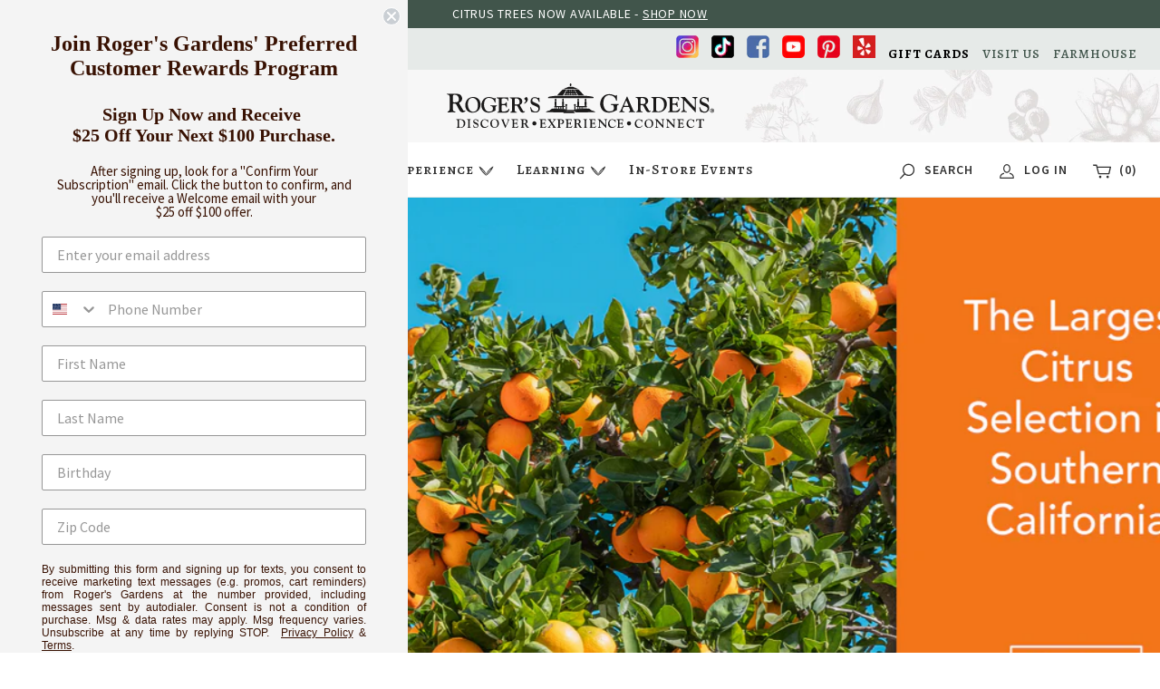

--- FILE ---
content_type: text/html; charset=utf-8
request_url: https://www.rogersgardens.com/
body_size: 61114
content:
<!doctype html>
<!--[if IE 9]> <html class="ie9 no-js supports-no-cookies" lang="en"> <![endif]-->
<!--[if (gt IE 9)|!(IE)]><!--> <html class="no-js supports-no-cookies" lang="en"> <!--<![endif]-->
<head>

  <!-- ADA App Code Start -->
  <script src="https://jsappcdn.hikeorders.com/main/assets/js/hko-accessibility.min.js?widgetId=kVasIRexU94f"></script>
  <!-- ADA App Code Start -->
 

  <!-- Cozy Image Gallery Optimization Code Start -->
  <script src="https://cdnig.addons.business/embed/cloud/rogers-gardens/cziframeagent.js?v=212104101107&token=rXUu251808h0lc6d&shop=rogers-gardens.myshopify.com"></script>
   <!-- Cozy Image Gallery Optimization Code Start -->

<!-- Added by AVADA SEO Suite -->
	


<meta name="twitter:image" content="http://www.rogersgardens.com/cdn/shop/files/SM_Stamp_5eee6c38-0b54-4db7-b39d-4f02e7a9274e.jpg?v=1654036950">
<script>
  const avadaLightJsExclude = ['cdn.nfcube.com', 'assets/ecom.js', 'variant-title-king', 'linked_options_variants', 'smile-loader.js', 'smart-product-filter-search', 'rivo-loyalty-referrals', 'avada-cookie-consent', 'consentmo-gdpr', 'quinn'];
  const avadaLightJsInclude = ['https://www.googletagmanager.com/', 'https://connect.facebook.net/', 'https://business-api.tiktok.com/', 'https://static.klaviyo.com/'];
  window.AVADA_SPEED_BLACKLIST = avadaLightJsInclude.map(item => new RegExp(item, 'i'));
  window.AVADA_SPEED_WHITELIST = avadaLightJsExclude.map(item => new RegExp(item, 'i'));
</script>

<script>
  const isSpeedUpEnable = !1741336263586 || Date.now() < 1741336263586;
  if (isSpeedUpEnable) {
    const avadaSpeedUp=0.5;
    if(isSpeedUpEnable) {
  function _0x55aa(_0x575858,_0x2fd0be){const _0x30a92f=_0x1cb5();return _0x55aa=function(_0x4e8b41,_0xcd1690){_0x4e8b41=_0x4e8b41-(0xb5e+0xd*0x147+-0x1b1a);let _0x1c09f7=_0x30a92f[_0x4e8b41];return _0x1c09f7;},_0x55aa(_0x575858,_0x2fd0be);}(function(_0x4ad4dc,_0x42545f){const _0x5c7741=_0x55aa,_0x323f4d=_0x4ad4dc();while(!![]){try{const _0x588ea5=parseInt(_0x5c7741(0x10c))/(0xb6f+-0x1853+0xce5)*(-parseInt(_0x5c7741(0x157))/(-0x2363*0x1+0x1dd4+0x591*0x1))+-parseInt(_0x5c7741(0x171))/(0x269b+-0xeb+-0xf*0x283)*(parseInt(_0x5c7741(0x116))/(0x2e1+0x1*0x17b3+-0x110*0x19))+-parseInt(_0x5c7741(0x147))/(-0x1489+-0x312*0x6+0x26fa*0x1)+-parseInt(_0x5c7741(0xfa))/(-0x744+0x1*0xb5d+-0x413)*(-parseInt(_0x5c7741(0x102))/(-0x1e87+0x9e*-0x16+0x2c22))+parseInt(_0x5c7741(0x136))/(0x1e2d+0x1498+-0x1a3*0x1f)+parseInt(_0x5c7741(0x16e))/(0x460+0x1d96+0x3*-0xb4f)*(-parseInt(_0x5c7741(0xe3))/(-0x9ca+-0x1*-0x93f+0x1*0x95))+parseInt(_0x5c7741(0xf8))/(-0x1f73*0x1+0x6*-0x510+0x3dde);if(_0x588ea5===_0x42545f)break;else _0x323f4d['push'](_0x323f4d['shift']());}catch(_0x5d6d7e){_0x323f4d['push'](_0x323f4d['shift']());}}}(_0x1cb5,-0x193549+0x5dc3*-0x31+-0x2f963*-0x13),(function(){const _0x5cb2b4=_0x55aa,_0x23f9e9={'yXGBq':function(_0x237aef,_0x385938){return _0x237aef!==_0x385938;},'XduVF':function(_0x21018d,_0x56ff60){return _0x21018d===_0x56ff60;},'RChnz':_0x5cb2b4(0xf4)+_0x5cb2b4(0xe9)+_0x5cb2b4(0x14a),'TAsuR':function(_0xe21eca,_0x33e114){return _0xe21eca%_0x33e114;},'EvLYw':function(_0x1326ad,_0x261d04){return _0x1326ad!==_0x261d04;},'nnhAQ':_0x5cb2b4(0x107),'swpMF':_0x5cb2b4(0x16d),'plMMu':_0x5cb2b4(0xe8)+_0x5cb2b4(0x135),'PqBPA':function(_0x2ba85c,_0x35b541){return _0x2ba85c<_0x35b541;},'NKPCA':_0x5cb2b4(0xfc),'TINqh':function(_0x4116e3,_0x3ffd02,_0x2c8722){return _0x4116e3(_0x3ffd02,_0x2c8722);},'BAueN':_0x5cb2b4(0x120),'NgloT':_0x5cb2b4(0x14c),'ThSSU':function(_0xeb212a,_0x4341c1){return _0xeb212a+_0x4341c1;},'lDDHN':function(_0x4a1a48,_0x45ebfb){return _0x4a1a48 instanceof _0x45ebfb;},'toAYB':function(_0xcf0fa9,_0xf5fa6a){return _0xcf0fa9 instanceof _0xf5fa6a;},'VMiyW':function(_0x5300e4,_0x44e0f4){return _0x5300e4(_0x44e0f4);},'iyhbw':_0x5cb2b4(0x119),'zuWfR':function(_0x19c3e4,_0x4ee6e8){return _0x19c3e4<_0x4ee6e8;},'vEmrv':function(_0xd798cf,_0x5ea2dd){return _0xd798cf!==_0x5ea2dd;},'yxERj':function(_0x24b03b,_0x5aa292){return _0x24b03b||_0x5aa292;},'MZpwM':_0x5cb2b4(0x110)+_0x5cb2b4(0x109)+'pt','IeUHK':function(_0x5a4c7e,_0x2edf70){return _0x5a4c7e-_0x2edf70;},'Idvge':function(_0x3b526e,_0x36b469){return _0x3b526e<_0x36b469;},'qRwfm':_0x5cb2b4(0x16b)+_0x5cb2b4(0xf1),'CvXDN':function(_0x4b4208,_0x1db216){return _0x4b4208<_0x1db216;},'acPIM':function(_0x7d44b7,_0x3020d2){return _0x7d44b7(_0x3020d2);},'MyLMO':function(_0x22d4b2,_0xe7a6a0){return _0x22d4b2<_0xe7a6a0;},'boDyh':function(_0x176992,_0x346381,_0xab7fc){return _0x176992(_0x346381,_0xab7fc);},'ZANXD':_0x5cb2b4(0x10f)+_0x5cb2b4(0x12a)+_0x5cb2b4(0x142),'CXwRZ':_0x5cb2b4(0x123)+_0x5cb2b4(0x15f),'AuMHM':_0x5cb2b4(0x161),'KUuFZ':_0x5cb2b4(0xe6),'MSwtw':_0x5cb2b4(0x13a),'ERvPB':_0x5cb2b4(0x134),'ycTDj':_0x5cb2b4(0x15b),'Tvhir':_0x5cb2b4(0x154)},_0x469be1=_0x23f9e9[_0x5cb2b4(0x153)],_0x36fe07={'blacklist':window[_0x5cb2b4(0x11f)+_0x5cb2b4(0x115)+'T'],'whitelist':window[_0x5cb2b4(0x11f)+_0x5cb2b4(0x13e)+'T']},_0x26516a={'blacklisted':[]},_0x34e4a6=(_0x2be2f5,_0x25b3b2)=>{const _0x80dd2=_0x5cb2b4;if(_0x2be2f5&&(!_0x25b3b2||_0x23f9e9[_0x80dd2(0x13b)](_0x25b3b2,_0x469be1))&&(!_0x36fe07[_0x80dd2(0x170)]||_0x36fe07[_0x80dd2(0x170)][_0x80dd2(0x151)](_0xa5c7cf=>_0xa5c7cf[_0x80dd2(0x12b)](_0x2be2f5)))&&(!_0x36fe07[_0x80dd2(0x165)]||_0x36fe07[_0x80dd2(0x165)][_0x80dd2(0x156)](_0x4e2570=>!_0x4e2570[_0x80dd2(0x12b)](_0x2be2f5)))&&_0x23f9e9[_0x80dd2(0xf7)](avadaSpeedUp,0x5*0x256+-0x1*0x66c+-0x542+0.5)&&_0x2be2f5[_0x80dd2(0x137)](_0x23f9e9[_0x80dd2(0xe7)])){const _0x413c89=_0x2be2f5[_0x80dd2(0x16c)];return _0x23f9e9[_0x80dd2(0xf7)](_0x23f9e9[_0x80dd2(0x11e)](_0x413c89,-0x1deb*-0x1+0xf13+-0x2cfc),0x1176+-0x78b*0x5+0x1441);}return _0x2be2f5&&(!_0x25b3b2||_0x23f9e9[_0x80dd2(0xed)](_0x25b3b2,_0x469be1))&&(!_0x36fe07[_0x80dd2(0x170)]||_0x36fe07[_0x80dd2(0x170)][_0x80dd2(0x151)](_0x3d689d=>_0x3d689d[_0x80dd2(0x12b)](_0x2be2f5)))&&(!_0x36fe07[_0x80dd2(0x165)]||_0x36fe07[_0x80dd2(0x165)][_0x80dd2(0x156)](_0x26a7b3=>!_0x26a7b3[_0x80dd2(0x12b)](_0x2be2f5)));},_0x11462f=function(_0x42927f){const _0x346823=_0x5cb2b4,_0x5426ae=_0x42927f[_0x346823(0x159)+'te'](_0x23f9e9[_0x346823(0x14e)]);return _0x36fe07[_0x346823(0x170)]&&_0x36fe07[_0x346823(0x170)][_0x346823(0x156)](_0x107b0d=>!_0x107b0d[_0x346823(0x12b)](_0x5426ae))||_0x36fe07[_0x346823(0x165)]&&_0x36fe07[_0x346823(0x165)][_0x346823(0x151)](_0x1e7160=>_0x1e7160[_0x346823(0x12b)](_0x5426ae));},_0x39299f=new MutationObserver(_0x45c995=>{const _0x21802a=_0x5cb2b4,_0x3bc801={'mafxh':function(_0x6f9c57,_0x229989){const _0x9d39b1=_0x55aa;return _0x23f9e9[_0x9d39b1(0xf7)](_0x6f9c57,_0x229989);},'SrchE':_0x23f9e9[_0x21802a(0xe2)],'pvjbV':_0x23f9e9[_0x21802a(0xf6)]};for(let _0x333494=-0x7d7+-0x893+0x106a;_0x23f9e9[_0x21802a(0x158)](_0x333494,_0x45c995[_0x21802a(0x16c)]);_0x333494++){const {addedNodes:_0x1b685b}=_0x45c995[_0x333494];for(let _0x2f087=0x1f03+0x84b+0x1*-0x274e;_0x23f9e9[_0x21802a(0x158)](_0x2f087,_0x1b685b[_0x21802a(0x16c)]);_0x2f087++){const _0x4e5bac=_0x1b685b[_0x2f087];if(_0x23f9e9[_0x21802a(0xf7)](_0x4e5bac[_0x21802a(0x121)],-0x1f3a+-0x1*0x1b93+-0x3*-0x139a)&&_0x23f9e9[_0x21802a(0xf7)](_0x4e5bac[_0x21802a(0x152)],_0x23f9e9[_0x21802a(0xe0)])){const _0x5d9a67=_0x4e5bac[_0x21802a(0x107)],_0x3fb522=_0x4e5bac[_0x21802a(0x16d)];if(_0x23f9e9[_0x21802a(0x103)](_0x34e4a6,_0x5d9a67,_0x3fb522)){_0x26516a[_0x21802a(0x160)+'d'][_0x21802a(0x128)]([_0x4e5bac,_0x4e5bac[_0x21802a(0x16d)]]),_0x4e5bac[_0x21802a(0x16d)]=_0x469be1;const _0x1e52da=function(_0x2c95ff){const _0x359b13=_0x21802a;if(_0x3bc801[_0x359b13(0x118)](_0x4e5bac[_0x359b13(0x159)+'te'](_0x3bc801[_0x359b13(0x166)]),_0x469be1))_0x2c95ff[_0x359b13(0x112)+_0x359b13(0x150)]();_0x4e5bac[_0x359b13(0xec)+_0x359b13(0x130)](_0x3bc801[_0x359b13(0xe4)],_0x1e52da);};_0x4e5bac[_0x21802a(0x12d)+_0x21802a(0x163)](_0x23f9e9[_0x21802a(0xf6)],_0x1e52da),_0x4e5bac[_0x21802a(0x12c)+_0x21802a(0x131)]&&_0x4e5bac[_0x21802a(0x12c)+_0x21802a(0x131)][_0x21802a(0x11a)+'d'](_0x4e5bac);}}}}});_0x39299f[_0x5cb2b4(0x105)](document[_0x5cb2b4(0x10b)+_0x5cb2b4(0x16a)],{'childList':!![],'subtree':!![]});const _0x2910a9=/[|\\{}()\[\]^$+*?.]/g,_0xa9f173=function(..._0x1baa33){const _0x3053cc=_0x5cb2b4,_0x2e6f61={'mMWha':function(_0x158c76,_0x5c404b){const _0x25a05c=_0x55aa;return _0x23f9e9[_0x25a05c(0xf7)](_0x158c76,_0x5c404b);},'BXirI':_0x23f9e9[_0x3053cc(0x141)],'COGok':function(_0x421bf7,_0x55453a){const _0x4fd417=_0x3053cc;return _0x23f9e9[_0x4fd417(0x167)](_0x421bf7,_0x55453a);},'XLSAp':function(_0x193984,_0x35c446){const _0x5bbecf=_0x3053cc;return _0x23f9e9[_0x5bbecf(0xed)](_0x193984,_0x35c446);},'EygRw':function(_0xfbb69c,_0x21b15d){const _0xe5c840=_0x3053cc;return _0x23f9e9[_0xe5c840(0x104)](_0xfbb69c,_0x21b15d);},'xZuNx':_0x23f9e9[_0x3053cc(0x139)],'SBUaW':function(_0x5739bf,_0x2c2fab){const _0x42cbb1=_0x3053cc;return _0x23f9e9[_0x42cbb1(0x172)](_0x5739bf,_0x2c2fab);},'EAoTR':function(_0x123b29,_0x5b29bf){const _0x2828d2=_0x3053cc;return _0x23f9e9[_0x2828d2(0x11d)](_0x123b29,_0x5b29bf);},'cdYdq':_0x23f9e9[_0x3053cc(0x14e)],'WzJcf':_0x23f9e9[_0x3053cc(0xe2)],'nytPK':function(_0x53f733,_0x4ad021){const _0x4f0333=_0x3053cc;return _0x23f9e9[_0x4f0333(0x148)](_0x53f733,_0x4ad021);},'oUrHG':_0x23f9e9[_0x3053cc(0x14d)],'dnxjX':function(_0xed6b5f,_0x573f55){const _0x57aa03=_0x3053cc;return _0x23f9e9[_0x57aa03(0x15a)](_0xed6b5f,_0x573f55);}};_0x23f9e9[_0x3053cc(0x15d)](_0x1baa33[_0x3053cc(0x16c)],-0x1a3*-0x9+-0xf9*0xb+-0x407*0x1)?(_0x36fe07[_0x3053cc(0x170)]=[],_0x36fe07[_0x3053cc(0x165)]=[]):(_0x36fe07[_0x3053cc(0x170)]&&(_0x36fe07[_0x3053cc(0x170)]=_0x36fe07[_0x3053cc(0x170)][_0x3053cc(0x106)](_0xa8e001=>_0x1baa33[_0x3053cc(0x156)](_0x4a8a28=>{const _0x2e425b=_0x3053cc;if(_0x2e6f61[_0x2e425b(0x111)](typeof _0x4a8a28,_0x2e6f61[_0x2e425b(0x155)]))return!_0xa8e001[_0x2e425b(0x12b)](_0x4a8a28);else{if(_0x2e6f61[_0x2e425b(0xeb)](_0x4a8a28,RegExp))return _0x2e6f61[_0x2e425b(0x145)](_0xa8e001[_0x2e425b(0xdf)](),_0x4a8a28[_0x2e425b(0xdf)]());}}))),_0x36fe07[_0x3053cc(0x165)]&&(_0x36fe07[_0x3053cc(0x165)]=[..._0x36fe07[_0x3053cc(0x165)],..._0x1baa33[_0x3053cc(0xff)](_0x4e4c02=>{const _0x7c755c=_0x3053cc;if(_0x23f9e9[_0x7c755c(0xf7)](typeof _0x4e4c02,_0x23f9e9[_0x7c755c(0x141)])){const _0x932437=_0x4e4c02[_0x7c755c(0xea)](_0x2910a9,_0x23f9e9[_0x7c755c(0x16f)]),_0x34e686=_0x23f9e9[_0x7c755c(0xf0)](_0x23f9e9[_0x7c755c(0xf0)]('.*',_0x932437),'.*');if(_0x36fe07[_0x7c755c(0x165)][_0x7c755c(0x156)](_0x21ef9a=>_0x21ef9a[_0x7c755c(0xdf)]()!==_0x34e686[_0x7c755c(0xdf)]()))return new RegExp(_0x34e686);}else{if(_0x23f9e9[_0x7c755c(0x117)](_0x4e4c02,RegExp)){if(_0x36fe07[_0x7c755c(0x165)][_0x7c755c(0x156)](_0x5a3f09=>_0x5a3f09[_0x7c755c(0xdf)]()!==_0x4e4c02[_0x7c755c(0xdf)]()))return _0x4e4c02;}}return null;})[_0x3053cc(0x106)](Boolean)]));const _0x3eeb55=document[_0x3053cc(0x11b)+_0x3053cc(0x10e)](_0x23f9e9[_0x3053cc(0xf0)](_0x23f9e9[_0x3053cc(0xf0)](_0x23f9e9[_0x3053cc(0x122)],_0x469be1),'"]'));for(let _0xf831f7=-0x21aa+-0x1793+0x393d*0x1;_0x23f9e9[_0x3053cc(0x14b)](_0xf831f7,_0x3eeb55[_0x3053cc(0x16c)]);_0xf831f7++){const _0x5868cb=_0x3eeb55[_0xf831f7];_0x23f9e9[_0x3053cc(0x132)](_0x11462f,_0x5868cb)&&(_0x26516a[_0x3053cc(0x160)+'d'][_0x3053cc(0x128)]([_0x5868cb,_0x23f9e9[_0x3053cc(0x14d)]]),_0x5868cb[_0x3053cc(0x12c)+_0x3053cc(0x131)][_0x3053cc(0x11a)+'d'](_0x5868cb));}let _0xdf8cd0=-0x17da+0x2461+-0xc87*0x1;[..._0x26516a[_0x3053cc(0x160)+'d']][_0x3053cc(0x10d)](([_0x226aeb,_0x33eaa7],_0xe33bca)=>{const _0x2aa7bf=_0x3053cc;if(_0x2e6f61[_0x2aa7bf(0x143)](_0x11462f,_0x226aeb)){const _0x41da0d=document[_0x2aa7bf(0x11c)+_0x2aa7bf(0x131)](_0x2e6f61[_0x2aa7bf(0x127)]);for(let _0x6784c7=0xd7b+-0xaa5+-0x2d6;_0x2e6f61[_0x2aa7bf(0x164)](_0x6784c7,_0x226aeb[_0x2aa7bf(0xe5)][_0x2aa7bf(0x16c)]);_0x6784c7++){const _0x4ca758=_0x226aeb[_0x2aa7bf(0xe5)][_0x6784c7];_0x2e6f61[_0x2aa7bf(0x12f)](_0x4ca758[_0x2aa7bf(0x133)],_0x2e6f61[_0x2aa7bf(0x13f)])&&_0x2e6f61[_0x2aa7bf(0x145)](_0x4ca758[_0x2aa7bf(0x133)],_0x2e6f61[_0x2aa7bf(0x100)])&&_0x41da0d[_0x2aa7bf(0xe1)+'te'](_0x4ca758[_0x2aa7bf(0x133)],_0x226aeb[_0x2aa7bf(0xe5)][_0x6784c7][_0x2aa7bf(0x12e)]);}_0x41da0d[_0x2aa7bf(0xe1)+'te'](_0x2e6f61[_0x2aa7bf(0x13f)],_0x226aeb[_0x2aa7bf(0x107)]),_0x41da0d[_0x2aa7bf(0xe1)+'te'](_0x2e6f61[_0x2aa7bf(0x100)],_0x2e6f61[_0x2aa7bf(0x101)](_0x33eaa7,_0x2e6f61[_0x2aa7bf(0x126)])),document[_0x2aa7bf(0x113)][_0x2aa7bf(0x146)+'d'](_0x41da0d),_0x26516a[_0x2aa7bf(0x160)+'d'][_0x2aa7bf(0x162)](_0x2e6f61[_0x2aa7bf(0x13d)](_0xe33bca,_0xdf8cd0),-0x105d*0x2+0x1*-0xeaa+0x2f65),_0xdf8cd0++;}}),_0x36fe07[_0x3053cc(0x170)]&&_0x23f9e9[_0x3053cc(0xf3)](_0x36fe07[_0x3053cc(0x170)][_0x3053cc(0x16c)],0x10f2+-0x1a42+0x951)&&_0x39299f[_0x3053cc(0x15c)]();},_0x4c2397=document[_0x5cb2b4(0x11c)+_0x5cb2b4(0x131)],_0x573f89={'src':Object[_0x5cb2b4(0x14f)+_0x5cb2b4(0xfd)+_0x5cb2b4(0x144)](HTMLScriptElement[_0x5cb2b4(0xf9)],_0x23f9e9[_0x5cb2b4(0x14e)]),'type':Object[_0x5cb2b4(0x14f)+_0x5cb2b4(0xfd)+_0x5cb2b4(0x144)](HTMLScriptElement[_0x5cb2b4(0xf9)],_0x23f9e9[_0x5cb2b4(0xe2)])};document[_0x5cb2b4(0x11c)+_0x5cb2b4(0x131)]=function(..._0x4db605){const _0x1480b5=_0x5cb2b4,_0x3a6982={'KNNxG':function(_0x32fa39,_0x2a57e4,_0x3cc08f){const _0x5ead12=_0x55aa;return _0x23f9e9[_0x5ead12(0x169)](_0x32fa39,_0x2a57e4,_0x3cc08f);}};if(_0x23f9e9[_0x1480b5(0x13b)](_0x4db605[-0x4*-0x376+0x4*0x2f+-0xe94][_0x1480b5(0x140)+'e'](),_0x23f9e9[_0x1480b5(0x139)]))return _0x4c2397[_0x1480b5(0x114)](document)(..._0x4db605);const _0x2f091d=_0x4c2397[_0x1480b5(0x114)](document)(..._0x4db605);try{Object[_0x1480b5(0xf2)+_0x1480b5(0x149)](_0x2f091d,{'src':{..._0x573f89[_0x1480b5(0x107)],'set'(_0x3ae2bc){const _0x5d6fdc=_0x1480b5;_0x3a6982[_0x5d6fdc(0x129)](_0x34e4a6,_0x3ae2bc,_0x2f091d[_0x5d6fdc(0x16d)])&&_0x573f89[_0x5d6fdc(0x16d)][_0x5d6fdc(0x10a)][_0x5d6fdc(0x125)](this,_0x469be1),_0x573f89[_0x5d6fdc(0x107)][_0x5d6fdc(0x10a)][_0x5d6fdc(0x125)](this,_0x3ae2bc);}},'type':{..._0x573f89[_0x1480b5(0x16d)],'get'(){const _0x436e9e=_0x1480b5,_0x4b63b9=_0x573f89[_0x436e9e(0x16d)][_0x436e9e(0xfb)][_0x436e9e(0x125)](this);if(_0x23f9e9[_0x436e9e(0xf7)](_0x4b63b9,_0x469be1)||_0x23f9e9[_0x436e9e(0x103)](_0x34e4a6,this[_0x436e9e(0x107)],_0x4b63b9))return null;return _0x4b63b9;},'set'(_0x174ea3){const _0x1dff57=_0x1480b5,_0xa2fd13=_0x23f9e9[_0x1dff57(0x103)](_0x34e4a6,_0x2f091d[_0x1dff57(0x107)],_0x2f091d[_0x1dff57(0x16d)])?_0x469be1:_0x174ea3;_0x573f89[_0x1dff57(0x16d)][_0x1dff57(0x10a)][_0x1dff57(0x125)](this,_0xa2fd13);}}}),_0x2f091d[_0x1480b5(0xe1)+'te']=function(_0x5b0870,_0x8c60d5){const _0xab22d4=_0x1480b5;if(_0x23f9e9[_0xab22d4(0xf7)](_0x5b0870,_0x23f9e9[_0xab22d4(0xe2)])||_0x23f9e9[_0xab22d4(0xf7)](_0x5b0870,_0x23f9e9[_0xab22d4(0x14e)]))_0x2f091d[_0x5b0870]=_0x8c60d5;else HTMLScriptElement[_0xab22d4(0xf9)][_0xab22d4(0xe1)+'te'][_0xab22d4(0x125)](_0x2f091d,_0x5b0870,_0x8c60d5);};}catch(_0x5a9461){console[_0x1480b5(0x168)](_0x23f9e9[_0x1480b5(0xef)],_0x5a9461);}return _0x2f091d;};const _0x5883c5=[_0x23f9e9[_0x5cb2b4(0xfe)],_0x23f9e9[_0x5cb2b4(0x13c)],_0x23f9e9[_0x5cb2b4(0xf5)],_0x23f9e9[_0x5cb2b4(0x15e)],_0x23f9e9[_0x5cb2b4(0x138)],_0x23f9e9[_0x5cb2b4(0x124)]],_0x4ab8d2=_0x5883c5[_0x5cb2b4(0xff)](_0x439d08=>{return{'type':_0x439d08,'listener':()=>_0xa9f173(),'options':{'passive':!![]}};});_0x4ab8d2[_0x5cb2b4(0x10d)](_0x4d3535=>{const _0x3882ab=_0x5cb2b4;document[_0x3882ab(0x12d)+_0x3882ab(0x163)](_0x4d3535[_0x3882ab(0x16d)],_0x4d3535[_0x3882ab(0xee)],_0x4d3535[_0x3882ab(0x108)]);});}()));function _0x1cb5(){const _0x15f8e0=['ault','some','tagName','CXwRZ','wheel','BXirI','every','6lYvYYX','PqBPA','getAttribu','IeUHK','touchstart','disconnect','Idvge','ERvPB','/blocked','blackliste','keydown','splice','stener','SBUaW','whitelist','SrchE','toAYB','warn','boDyh','ement','script[typ','length','type','346347wGqEBH','NgloT','blacklist','33OVoYHk','zuWfR','toString','NKPCA','setAttribu','swpMF','230EEqEiq','pvjbV','attributes','mousemove','RChnz','beforescri','y.com/exte','replace','COGok','removeEven','EvLYw','listener','ZANXD','ThSSU','e="','defineProp','MyLMO','cdn.shopif','MSwtw','plMMu','XduVF','22621984JRJQxz','prototype','8818116NVbcZr','get','SCRIPT','ertyDescri','AuMHM','map','WzJcf','nytPK','7kiZatp','TINqh','VMiyW','observe','filter','src','options','n/javascri','set','documentEl','478083wuqgQV','forEach','torAll','Avada cann','applicatio','mMWha','preventDef','head','bind','D_BLACKLIS','75496skzGVx','lDDHN','mafxh','script','removeChil','querySelec','createElem','vEmrv','TAsuR','AVADA_SPEE','string','nodeType','qRwfm','javascript','Tvhir','call','oUrHG','xZuNx','push','KNNxG','ot lazy lo','test','parentElem','addEventLi','value','EAoTR','tListener','ent','acPIM','name','touchmove','ptexecute','6968312SmqlIb','includes','ycTDj','iyhbw','touchend','yXGBq','KUuFZ','dnxjX','D_WHITELIS','cdYdq','toLowerCas','BAueN','ad script','EygRw','ptor','XLSAp','appendChil','4975500NoPAFA','yxERj','erties','nsions','CvXDN','\$&','MZpwM','nnhAQ','getOwnProp'];_0x1cb5=function(){return _0x15f8e0;};return _0x1cb5();}
}
    class LightJsLoader{constructor(e){this.jQs=[],this.listener=this.handleListener.bind(this,e),this.scripts=["default","defer","async"].reduce(((e,t)=>({...e,[t]:[]})),{});const t=this;e.forEach((e=>window.addEventListener(e,t.listener,{passive:!0})))}handleListener(e){const t=this;return e.forEach((e=>window.removeEventListener(e,t.listener))),"complete"===document.readyState?this.handleDOM():document.addEventListener("readystatechange",(e=>{if("complete"===e.target.readyState)return setTimeout(t.handleDOM.bind(t),1)}))}async handleDOM(){this.suspendEvent(),this.suspendJQuery(),this.findScripts(),this.preloadScripts();for(const e of Object.keys(this.scripts))await this.replaceScripts(this.scripts[e]);for(const e of["DOMContentLoaded","readystatechange"])await this.requestRepaint(),document.dispatchEvent(new Event("lightJS-"+e));document.lightJSonreadystatechange&&document.lightJSonreadystatechange();for(const e of["DOMContentLoaded","load"])await this.requestRepaint(),window.dispatchEvent(new Event("lightJS-"+e));await this.requestRepaint(),window.lightJSonload&&window.lightJSonload(),await this.requestRepaint(),this.jQs.forEach((e=>e(window).trigger("lightJS-jquery-load"))),window.dispatchEvent(new Event("lightJS-pageshow")),await this.requestRepaint(),window.lightJSonpageshow&&window.lightJSonpageshow()}async requestRepaint(){return new Promise((e=>requestAnimationFrame(e)))}findScripts(){document.querySelectorAll("script[type=lightJs]").forEach((e=>{e.hasAttribute("src")?e.hasAttribute("async")&&e.async?this.scripts.async.push(e):e.hasAttribute("defer")&&e.defer?this.scripts.defer.push(e):this.scripts.default.push(e):this.scripts.default.push(e)}))}preloadScripts(){const e=this,t=Object.keys(this.scripts).reduce(((t,n)=>[...t,...e.scripts[n]]),[]),n=document.createDocumentFragment();t.forEach((e=>{const t=e.getAttribute("src");if(!t)return;const s=document.createElement("link");s.href=t,s.rel="preload",s.as="script",n.appendChild(s)})),document.head.appendChild(n)}async replaceScripts(e){let t;for(;t=e.shift();)await this.requestRepaint(),new Promise((e=>{const n=document.createElement("script");[...t.attributes].forEach((e=>{"type"!==e.nodeName&&n.setAttribute(e.nodeName,e.nodeValue)})),t.hasAttribute("src")?(n.addEventListener("load",e),n.addEventListener("error",e)):(n.text=t.text,e()),t.parentNode.replaceChild(n,t)}))}suspendEvent(){const e={};[{obj:document,name:"DOMContentLoaded"},{obj:window,name:"DOMContentLoaded"},{obj:window,name:"load"},{obj:window,name:"pageshow"},{obj:document,name:"readystatechange"}].map((t=>function(t,n){function s(n){return e[t].list.indexOf(n)>=0?"lightJS-"+n:n}e[t]||(e[t]={list:[n],add:t.addEventListener,remove:t.removeEventListener},t.addEventListener=(...n)=>{n[0]=s(n[0]),e[t].add.apply(t,n)},t.removeEventListener=(...n)=>{n[0]=s(n[0]),e[t].remove.apply(t,n)})}(t.obj,t.name))),[{obj:document,name:"onreadystatechange"},{obj:window,name:"onpageshow"}].map((e=>function(e,t){let n=e[t];Object.defineProperty(e,t,{get:()=>n||function(){},set:s=>{e["lightJS"+t]=n=s}})}(e.obj,e.name)))}suspendJQuery(){const e=this;let t=window.jQuery;Object.defineProperty(window,"jQuery",{get:()=>t,set(n){if(!n||!n.fn||!e.jQs.includes(n))return void(t=n);n.fn.ready=n.fn.init.prototype.ready=e=>{e.bind(document)(n)};const s=n.fn.on;n.fn.on=n.fn.init.prototype.on=function(...e){if(window!==this[0])return s.apply(this,e),this;const t=e=>e.split(" ").map((e=>"load"===e||0===e.indexOf("load.")?"lightJS-jquery-load":e)).join(" ");return"string"==typeof e[0]||e[0]instanceof String?(e[0]=t(e[0]),s.apply(this,e),this):("object"==typeof e[0]&&Object.keys(e[0]).forEach((n=>{delete Object.assign(e[0],{[t(n)]:e[0][n]})[n]})),s.apply(this,e),this)},e.jQs.push(n),t=n}})}}
new LightJsLoader(["keydown","mousemove","touchend","touchmove","touchstart","wheel"]);
  }
</script>







<meta name="google-site-verification" content="jgWL4PMppHdjp_cEdEOEcXmOYj7HDQNx8pAOsSbyVT4" />


<!-- Added by AVADA SEO Suite: Breadcrumb Structured Data  -->
<script type="application/ld+json">{
  "@context": "https://schema.org",
  "@type": "BreadcrumbList",
  "itemListElement": [{
    "@type": "ListItem",
    "position": 1,
    "name": "Home",
    "item": "https://www.rogersgardens.com"
  }]
}
</script>
<!-- Added by AVADA SEO Suite --><!-- Added by AVADA SEO Suite: WebSite SearchAction Structured Data  -->
<script type="application/ld+json">{
  "@context": "https://schema.org",
  "@type": "WebSite",
  "url": "https://www.rogersgardens.com",
  "potentialAction": {
  "@type": "SearchAction",
  "target": "https://www.rogersgardens.com/search?q={search_term_string}",
  "query-input": "required name=search_term_string"
  }
}
</script>
<!-- Added by AVADA SEO Suite --><!-- Added by AVADA SEO Suite: Organization Structured Data  -->
  <script type="application/ld+json">{
    "@context": "https://schema.org",
    "@type": "Organization",
    "name": "Roger\u0026#39;s Gardens",
    "url": "https:\/\/www.rogersgardens.com",
    "logo": "https:\/\/www.rogersgardens.com\/cdn\/shop\/files\/SM_Stamp_5eee6c38-0b54-4db7-b39d-4f02e7a9274e_1200x.jpg?v=1654036950",
    "sameAs": [
      "https:\/\/www.facebook.com\/rogersgardens\/","https:\/\/www.pinterest.com\/rogersgardens\/","https:\/\/www.instagram.com\/rogersgardens\/","https:\/\/www.youtube.com\/user\/RogersGardensCDM"
    ]
  }
  </script>
  <!-- Added by AVADA SEO Suite -->






	<!-- /Added by AVADA SEO Suite -->
                
<script src="//cdata.mpio.io/js/E303F2000B872A.js" async defer></script>

<link href="https://fonts.googleapis.com/css2?family=Source+Sans+Pro:ital,wght@0,400;0,600;0,700;1,400;1,700&family=Alegreya+SC:ital,wght@0,400;0,500;0,700;1,500;1,700&display=swap" rel="stylesheet">





  <meta charset="utf-8">
  <meta http-equiv="X-UA-Compatible" content="IE=edge">
  <meta name="viewport" content="width=device-width,initial-scale=1">
  <meta name="theme-color" content="">

  <!-- ECI:START NOINDEX TAG -->  
    
  <!-- ECI:END NOINDEX TAG -->  

  <!-- ECI:START CUSTOM CANONICAL -->
     
      <link rel="canonical" href="https://www.rogersgardens.com/">
       
  <!-- ECI:END CUSTOM CANONICAL --><link rel="shortcut icon" href="//www.rogersgardens.com/cdn/shop/files/Logo_32x32.jpg?v=1614357030" type="image/png"><title>Roger&#39;s Gardens - Orange County&#39;s Best Nursery</title><meta name="description" content="Discover enchanting garden treasures at Roger&#39;s Gardens. Explore seasonal plants, captivating decor, and themed displays. Let nature&#39;s magic inspire you!">


<meta property="og:site_name" content="Roger&#39;s Gardens">
  <meta property="og:url" content="https://www.rogersgardens.com/">
  <meta property="og:title" content="Roger&#39;s Gardens - Orange County&#39;s Best Nursery">
  <meta property="og:type" content="website">
  <meta property="og:description" content="Discover enchanting garden treasures at Roger&#39;s Gardens. Explore seasonal plants, captivating decor, and themed displays. Let nature&#39;s magic inspire you!"><meta property="og:image" content="http://www.rogersgardens.com/cdn/shop/files/SM_Stamp_5eee6c38-0b54-4db7-b39d-4f02e7a9274e.jpg?v=1654036950">
    <meta property="og:image:secure_url" content="https://www.rogersgardens.com/cdn/shop/files/SM_Stamp_5eee6c38-0b54-4db7-b39d-4f02e7a9274e.jpg?v=1654036950">
    <meta property="og:image:width" content="1200">
    <meta property="og:image:height" content="628">
    <meta property="og:image:alt" content="">

  <meta name="twitter:site" content="@">
  <meta name="twitter:card" content="summary_large_image">
  <meta name="twitter:title" content="Roger&#39;s Gardens - Orange County&#39;s Best Nursery">
  <meta name="twitter:description" content="Discover enchanting garden treasures at Roger&#39;s Gardens. Explore seasonal plants, captivating decor, and themed displays. Let nature&#39;s magic inspire you!">
<link type="text/css" href="//www.rogersgardens.com/cdn/shop/t/164/assets/layout.theme.css?v=81557264463007379891762205859" rel="stylesheet"><link href="//cdn.shopify.com/s/files/1/1740/1449/files/rg-custom.css?v=1769506966" rel="stylesheet" type="text/css" media="all" />

  


  <script>
    document.documentElement.className = document.documentElement.className.replace('no-js', '');

    window.theme = {
      strings: {
        addToCart: "Add to Cart",
        soldOut: "Sold Out",
        unavailable: "Unavailable"
      },
      moneyFormat: "${{amount}}",
      currency: "USD",
      breakpoints: {
        mobile: 769,
        tablet: 990,
        desktop: 1280,
      },
      gutter: 30,
      isLoggedIn: false,
      products: {
        apply_discount: '0.00',
      },
    };
  </script>
<script type="text/javascript" src="//www.rogersgardens.com/cdn/shop/t/164/assets/vendors@layout.theme.js?v=41388303817971263751762205859" defer="defer"></script><script type="text/javascript" src="//www.rogersgardens.com/cdn/shop/t/164/assets/layout.theme.js?v=183692979813545228691762205859" defer="defer"></script><link rel="prefetch" href="//www.rogersgardens.com/cdn/shop/t/164/assets/template.gift_card.js?v=72843139164729485351762205859" as="script"><script type="text/javascript" src="//www.rogersgardens.com/cdn/shop/t/164/assets/template.index@template.product.js?v=118792141939597432131762205859" defer="defer"></script><script type="text/javascript" src="//www.rogersgardens.com/cdn/shop/t/164/assets/template.index.js?v=61966340206180306751762205859" defer="defer"></script><link rel="prefetch" href="//www.rogersgardens.com/cdn/shop/t/164/assets/template.product.js?v=81628641312537601011762205859" as="script"><link rel="prefetch" href="//www.rogersgardens.com/cdn/shop/t/164/assets/template.addresses.js?v=99767866505901159801762205859" as="script"><link rel="prefetch" href="//www.rogersgardens.com/cdn/shop/t/164/assets/template.login.js?v=15252775161458194431762205859" as="script"><script>window.performance && window.performance.mark && window.performance.mark('shopify.content_for_header.start');</script><meta name="google-site-verification" content="erlORds5cDeQPv99Y9-TikD-oAsMIZ6LEoug5USzCoM">
<meta name="google-site-verification" content="jgWL4PMppHdjp_cEdEOEcXmOYj7HDQNx8pAOsSbyVT4">
<meta name="facebook-domain-verification" content="5cmq5wgmw4nyy3x9svkit5iaqa6xuh">
<meta id="shopify-digital-wallet" name="shopify-digital-wallet" content="/17401449/digital_wallets/dialog">
<meta name="shopify-checkout-api-token" content="4e1a163c638b5f1bba915d121c406def">
<script async="async" src="/checkouts/internal/preloads.js?locale=en-US"></script>
<link rel="preconnect" href="https://shop.app" crossorigin="anonymous">
<script async="async" src="https://shop.app/checkouts/internal/preloads.js?locale=en-US&shop_id=17401449" crossorigin="anonymous"></script>
<script id="apple-pay-shop-capabilities" type="application/json">{"shopId":17401449,"countryCode":"US","currencyCode":"USD","merchantCapabilities":["supports3DS"],"merchantId":"gid:\/\/shopify\/Shop\/17401449","merchantName":"Roger's Gardens","requiredBillingContactFields":["postalAddress","email","phone"],"requiredShippingContactFields":["postalAddress","email","phone"],"shippingType":"shipping","supportedNetworks":["visa","masterCard","amex","discover","elo","jcb"],"total":{"type":"pending","label":"Roger's Gardens","amount":"1.00"},"shopifyPaymentsEnabled":true,"supportsSubscriptions":true}</script>
<script id="shopify-features" type="application/json">{"accessToken":"4e1a163c638b5f1bba915d121c406def","betas":["rich-media-storefront-analytics"],"domain":"www.rogersgardens.com","predictiveSearch":true,"shopId":17401449,"locale":"en"}</script>
<script>var Shopify = Shopify || {};
Shopify.shop = "rogers-gardens.myshopify.com";
Shopify.locale = "en";
Shopify.currency = {"active":"USD","rate":"1.0"};
Shopify.country = "US";
Shopify.theme = {"name":"Current","id":140427198547,"schema_name":"Rogers Gardens theme","schema_version":"1.0.0","theme_store_id":null,"role":"main"};
Shopify.theme.handle = "null";
Shopify.theme.style = {"id":null,"handle":null};
Shopify.cdnHost = "www.rogersgardens.com/cdn";
Shopify.routes = Shopify.routes || {};
Shopify.routes.root = "/";</script>
<script type="module">!function(o){(o.Shopify=o.Shopify||{}).modules=!0}(window);</script>
<script>!function(o){function n(){var o=[];function n(){o.push(Array.prototype.slice.apply(arguments))}return n.q=o,n}var t=o.Shopify=o.Shopify||{};t.loadFeatures=n(),t.autoloadFeatures=n()}(window);</script>
<script>
  window.ShopifyPay = window.ShopifyPay || {};
  window.ShopifyPay.apiHost = "shop.app\/pay";
  window.ShopifyPay.redirectState = null;
</script>
<script id="shop-js-analytics" type="application/json">{"pageType":"index"}</script>
<script defer="defer" async type="module" src="//www.rogersgardens.com/cdn/shopifycloud/shop-js/modules/v2/client.init-shop-cart-sync_BT-GjEfc.en.esm.js"></script>
<script defer="defer" async type="module" src="//www.rogersgardens.com/cdn/shopifycloud/shop-js/modules/v2/chunk.common_D58fp_Oc.esm.js"></script>
<script defer="defer" async type="module" src="//www.rogersgardens.com/cdn/shopifycloud/shop-js/modules/v2/chunk.modal_xMitdFEc.esm.js"></script>
<script type="module">
  await import("//www.rogersgardens.com/cdn/shopifycloud/shop-js/modules/v2/client.init-shop-cart-sync_BT-GjEfc.en.esm.js");
await import("//www.rogersgardens.com/cdn/shopifycloud/shop-js/modules/v2/chunk.common_D58fp_Oc.esm.js");
await import("//www.rogersgardens.com/cdn/shopifycloud/shop-js/modules/v2/chunk.modal_xMitdFEc.esm.js");

  window.Shopify.SignInWithShop?.initShopCartSync?.({"fedCMEnabled":true,"windoidEnabled":true});

</script>
<script>
  window.Shopify = window.Shopify || {};
  if (!window.Shopify.featureAssets) window.Shopify.featureAssets = {};
  window.Shopify.featureAssets['shop-js'] = {"shop-cart-sync":["modules/v2/client.shop-cart-sync_DZOKe7Ll.en.esm.js","modules/v2/chunk.common_D58fp_Oc.esm.js","modules/v2/chunk.modal_xMitdFEc.esm.js"],"init-fed-cm":["modules/v2/client.init-fed-cm_B6oLuCjv.en.esm.js","modules/v2/chunk.common_D58fp_Oc.esm.js","modules/v2/chunk.modal_xMitdFEc.esm.js"],"shop-cash-offers":["modules/v2/client.shop-cash-offers_D2sdYoxE.en.esm.js","modules/v2/chunk.common_D58fp_Oc.esm.js","modules/v2/chunk.modal_xMitdFEc.esm.js"],"shop-login-button":["modules/v2/client.shop-login-button_QeVjl5Y3.en.esm.js","modules/v2/chunk.common_D58fp_Oc.esm.js","modules/v2/chunk.modal_xMitdFEc.esm.js"],"pay-button":["modules/v2/client.pay-button_DXTOsIq6.en.esm.js","modules/v2/chunk.common_D58fp_Oc.esm.js","modules/v2/chunk.modal_xMitdFEc.esm.js"],"shop-button":["modules/v2/client.shop-button_DQZHx9pm.en.esm.js","modules/v2/chunk.common_D58fp_Oc.esm.js","modules/v2/chunk.modal_xMitdFEc.esm.js"],"avatar":["modules/v2/client.avatar_BTnouDA3.en.esm.js"],"init-windoid":["modules/v2/client.init-windoid_CR1B-cfM.en.esm.js","modules/v2/chunk.common_D58fp_Oc.esm.js","modules/v2/chunk.modal_xMitdFEc.esm.js"],"init-shop-for-new-customer-accounts":["modules/v2/client.init-shop-for-new-customer-accounts_C_vY_xzh.en.esm.js","modules/v2/client.shop-login-button_QeVjl5Y3.en.esm.js","modules/v2/chunk.common_D58fp_Oc.esm.js","modules/v2/chunk.modal_xMitdFEc.esm.js"],"init-shop-email-lookup-coordinator":["modules/v2/client.init-shop-email-lookup-coordinator_BI7n9ZSv.en.esm.js","modules/v2/chunk.common_D58fp_Oc.esm.js","modules/v2/chunk.modal_xMitdFEc.esm.js"],"init-shop-cart-sync":["modules/v2/client.init-shop-cart-sync_BT-GjEfc.en.esm.js","modules/v2/chunk.common_D58fp_Oc.esm.js","modules/v2/chunk.modal_xMitdFEc.esm.js"],"shop-toast-manager":["modules/v2/client.shop-toast-manager_DiYdP3xc.en.esm.js","modules/v2/chunk.common_D58fp_Oc.esm.js","modules/v2/chunk.modal_xMitdFEc.esm.js"],"init-customer-accounts":["modules/v2/client.init-customer-accounts_D9ZNqS-Q.en.esm.js","modules/v2/client.shop-login-button_QeVjl5Y3.en.esm.js","modules/v2/chunk.common_D58fp_Oc.esm.js","modules/v2/chunk.modal_xMitdFEc.esm.js"],"init-customer-accounts-sign-up":["modules/v2/client.init-customer-accounts-sign-up_iGw4briv.en.esm.js","modules/v2/client.shop-login-button_QeVjl5Y3.en.esm.js","modules/v2/chunk.common_D58fp_Oc.esm.js","modules/v2/chunk.modal_xMitdFEc.esm.js"],"shop-follow-button":["modules/v2/client.shop-follow-button_CqMgW2wH.en.esm.js","modules/v2/chunk.common_D58fp_Oc.esm.js","modules/v2/chunk.modal_xMitdFEc.esm.js"],"checkout-modal":["modules/v2/client.checkout-modal_xHeaAweL.en.esm.js","modules/v2/chunk.common_D58fp_Oc.esm.js","modules/v2/chunk.modal_xMitdFEc.esm.js"],"shop-login":["modules/v2/client.shop-login_D91U-Q7h.en.esm.js","modules/v2/chunk.common_D58fp_Oc.esm.js","modules/v2/chunk.modal_xMitdFEc.esm.js"],"lead-capture":["modules/v2/client.lead-capture_BJmE1dJe.en.esm.js","modules/v2/chunk.common_D58fp_Oc.esm.js","modules/v2/chunk.modal_xMitdFEc.esm.js"],"payment-terms":["modules/v2/client.payment-terms_Ci9AEqFq.en.esm.js","modules/v2/chunk.common_D58fp_Oc.esm.js","modules/v2/chunk.modal_xMitdFEc.esm.js"]};
</script>
<script>(function() {
  var isLoaded = false;
  function asyncLoad() {
    if (isLoaded) return;
    isLoaded = true;
    var urls = ["\/\/staticw2.yotpo.com\/DJOXgIFcdPbz7eOiuqpZ8O12vOpDIHuNWMp4RvDA\/widget.js?shop=rogers-gardens.myshopify.com","https:\/\/d23dclunsivw3h.cloudfront.net\/redirect-app.js?shop=rogers-gardens.myshopify.com","\/\/www.powr.io\/powr.js?powr-token=rogers-gardens.myshopify.com\u0026external-type=shopify\u0026shop=rogers-gardens.myshopify.com","https:\/\/shy.elfsight.com\/p\/platform.js?shop=rogers-gardens.myshopify.com","https:\/\/cdn.jsdelivr.net\/gh\/apphq\/slidecart-dist@master\/slidecarthq-forward.js?4\u0026shop=rogers-gardens.myshopify.com","https:\/\/seo.apps.avada.io\/scripttag\/avada-seo-installed.js?shop=rogers-gardens.myshopify.com","https:\/\/cdn1.avada.io\/flying-pages\/module.js?shop=rogers-gardens.myshopify.com","https:\/\/jsappcdn.hikeorders.com\/main\/assets\/js\/hko-accessibility.min.js?widgetId=kVasIRexU94f\u0026shop=rogers-gardens.myshopify.com","https:\/\/cdn5.hextom.com\/js\/vimotia.js?shop=rogers-gardens.myshopify.com","https:\/\/coattend.s3.amazonaws.com\/script.min.js?shop=rogers-gardens.myshopify.com"];
    for (var i = 0; i < urls.length; i++) {
      var s = document.createElement('script');
      if ((!1741336263586 || Date.now() < 1741336263586) &&
      (!window.AVADA_SPEED_BLACKLIST || window.AVADA_SPEED_BLACKLIST.some(pattern => pattern.test(s))) &&
      (!window.AVADA_SPEED_WHITELIST || window.AVADA_SPEED_WHITELIST.every(pattern => !pattern.test(s)))) s.type = 'lightJs'; else s.type = 'text/javascript';
      s.async = true;
      s.src = urls[i];
      var x = document.getElementsByTagName('script')[0];
      x.parentNode.insertBefore(s, x);
    }
  };
  if(window.attachEvent) {
    window.attachEvent('onload', asyncLoad);
  } else {
    window.addEventListener('load', asyncLoad, false);
  }
})();</script>
<script id="__st">var __st={"a":17401449,"offset":-28800,"reqid":"30404037-04fe-450e-8223-4087f784031b-1769506966","pageurl":"www.rogersgardens.com\/?srsltid=AfmBOooV-63pzxqOmxHbixTs9G15a5EUcLW1cmTTEMpNp3cXXMiz7ddO","u":"e3114d605a29","p":"home"};</script>
<script>window.ShopifyPaypalV4VisibilityTracking = true;</script>
<script id="captcha-bootstrap">!function(){'use strict';const t='contact',e='account',n='new_comment',o=[[t,t],['blogs',n],['comments',n],[t,'customer']],c=[[e,'customer_login'],[e,'guest_login'],[e,'recover_customer_password'],[e,'create_customer']],r=t=>t.map((([t,e])=>`form[action*='/${t}']:not([data-nocaptcha='true']) input[name='form_type'][value='${e}']`)).join(','),a=t=>()=>t?[...document.querySelectorAll(t)].map((t=>t.form)):[];function s(){const t=[...o],e=r(t);return a(e)}const i='password',u='form_key',d=['recaptcha-v3-token','g-recaptcha-response','h-captcha-response',i],f=()=>{try{return window.sessionStorage}catch{return}},m='__shopify_v',_=t=>t.elements[u];function p(t,e,n=!1){try{const o=window.sessionStorage,c=JSON.parse(o.getItem(e)),{data:r}=function(t){const{data:e,action:n}=t;return t[m]||n?{data:e,action:n}:{data:t,action:n}}(c);for(const[e,n]of Object.entries(r))t.elements[e]&&(t.elements[e].value=n);n&&o.removeItem(e)}catch(o){console.error('form repopulation failed',{error:o})}}const l='form_type',E='cptcha';function T(t){t.dataset[E]=!0}const w=window,h=w.document,L='Shopify',v='ce_forms',y='captcha';let A=!1;((t,e)=>{const n=(g='f06e6c50-85a8-45c8-87d0-21a2b65856fe',I='https://cdn.shopify.com/shopifycloud/storefront-forms-hcaptcha/ce_storefront_forms_captcha_hcaptcha.v1.5.2.iife.js',D={infoText:'Protected by hCaptcha',privacyText:'Privacy',termsText:'Terms'},(t,e,n)=>{const o=w[L][v],c=o.bindForm;if(c)return c(t,g,e,D).then(n);var r;o.q.push([[t,g,e,D],n]),r=I,A||(h.body.append(Object.assign(h.createElement('script'),{id:'captcha-provider',async:!0,src:r})),A=!0)});var g,I,D;w[L]=w[L]||{},w[L][v]=w[L][v]||{},w[L][v].q=[],w[L][y]=w[L][y]||{},w[L][y].protect=function(t,e){n(t,void 0,e),T(t)},Object.freeze(w[L][y]),function(t,e,n,w,h,L){const[v,y,A,g]=function(t,e,n){const i=e?o:[],u=t?c:[],d=[...i,...u],f=r(d),m=r(i),_=r(d.filter((([t,e])=>n.includes(e))));return[a(f),a(m),a(_),s()]}(w,h,L),I=t=>{const e=t.target;return e instanceof HTMLFormElement?e:e&&e.form},D=t=>v().includes(t);t.addEventListener('submit',(t=>{const e=I(t);if(!e)return;const n=D(e)&&!e.dataset.hcaptchaBound&&!e.dataset.recaptchaBound,o=_(e),c=g().includes(e)&&(!o||!o.value);(n||c)&&t.preventDefault(),c&&!n&&(function(t){try{if(!f())return;!function(t){const e=f();if(!e)return;const n=_(t);if(!n)return;const o=n.value;o&&e.removeItem(o)}(t);const e=Array.from(Array(32),(()=>Math.random().toString(36)[2])).join('');!function(t,e){_(t)||t.append(Object.assign(document.createElement('input'),{type:'hidden',name:u})),t.elements[u].value=e}(t,e),function(t,e){const n=f();if(!n)return;const o=[...t.querySelectorAll(`input[type='${i}']`)].map((({name:t})=>t)),c=[...d,...o],r={};for(const[a,s]of new FormData(t).entries())c.includes(a)||(r[a]=s);n.setItem(e,JSON.stringify({[m]:1,action:t.action,data:r}))}(t,e)}catch(e){console.error('failed to persist form',e)}}(e),e.submit())}));const S=(t,e)=>{t&&!t.dataset[E]&&(n(t,e.some((e=>e===t))),T(t))};for(const o of['focusin','change'])t.addEventListener(o,(t=>{const e=I(t);D(e)&&S(e,y())}));const B=e.get('form_key'),M=e.get(l),P=B&&M;t.addEventListener('DOMContentLoaded',(()=>{const t=y();if(P)for(const e of t)e.elements[l].value===M&&p(e,B);[...new Set([...A(),...v().filter((t=>'true'===t.dataset.shopifyCaptcha))])].forEach((e=>S(e,t)))}))}(h,new URLSearchParams(w.location.search),n,t,e,['guest_login'])})(!0,!0)}();</script>
<script integrity="sha256-4kQ18oKyAcykRKYeNunJcIwy7WH5gtpwJnB7kiuLZ1E=" data-source-attribution="shopify.loadfeatures" defer="defer" src="//www.rogersgardens.com/cdn/shopifycloud/storefront/assets/storefront/load_feature-a0a9edcb.js" crossorigin="anonymous"></script>
<script crossorigin="anonymous" defer="defer" src="//www.rogersgardens.com/cdn/shopifycloud/storefront/assets/shopify_pay/storefront-65b4c6d7.js?v=20250812"></script>
<script data-source-attribution="shopify.dynamic_checkout.dynamic.init">var Shopify=Shopify||{};Shopify.PaymentButton=Shopify.PaymentButton||{isStorefrontPortableWallets:!0,init:function(){window.Shopify.PaymentButton.init=function(){};var t=document.createElement("script");t.src="https://www.rogersgardens.com/cdn/shopifycloud/portable-wallets/latest/portable-wallets.en.js",t.type="module",document.head.appendChild(t)}};
</script>
<script data-source-attribution="shopify.dynamic_checkout.buyer_consent">
  function portableWalletsHideBuyerConsent(e){var t=document.getElementById("shopify-buyer-consent"),n=document.getElementById("shopify-subscription-policy-button");t&&n&&(t.classList.add("hidden"),t.setAttribute("aria-hidden","true"),n.removeEventListener("click",e))}function portableWalletsShowBuyerConsent(e){var t=document.getElementById("shopify-buyer-consent"),n=document.getElementById("shopify-subscription-policy-button");t&&n&&(t.classList.remove("hidden"),t.removeAttribute("aria-hidden"),n.addEventListener("click",e))}window.Shopify?.PaymentButton&&(window.Shopify.PaymentButton.hideBuyerConsent=portableWalletsHideBuyerConsent,window.Shopify.PaymentButton.showBuyerConsent=portableWalletsShowBuyerConsent);
</script>
<script data-source-attribution="shopify.dynamic_checkout.cart.bootstrap">document.addEventListener("DOMContentLoaded",(function(){function t(){return document.querySelector("shopify-accelerated-checkout-cart, shopify-accelerated-checkout")}if(t())Shopify.PaymentButton.init();else{new MutationObserver((function(e,n){t()&&(Shopify.PaymentButton.init(),n.disconnect())})).observe(document.body,{childList:!0,subtree:!0})}}));
</script>
<link id="shopify-accelerated-checkout-styles" rel="stylesheet" media="screen" href="https://www.rogersgardens.com/cdn/shopifycloud/portable-wallets/latest/accelerated-checkout-backwards-compat.css" crossorigin="anonymous">
<style id="shopify-accelerated-checkout-cart">
        #shopify-buyer-consent {
  margin-top: 1em;
  display: inline-block;
  width: 100%;
}

#shopify-buyer-consent.hidden {
  display: none;
}

#shopify-subscription-policy-button {
  background: none;
  border: none;
  padding: 0;
  text-decoration: underline;
  font-size: inherit;
  cursor: pointer;
}

#shopify-subscription-policy-button::before {
  box-shadow: none;
}

      </style>

<script>window.performance && window.performance.mark && window.performance.mark('shopify.content_for_header.end');</script>

<script>
    window.BOLD = window.BOLD || {};
        window.BOLD.options = window.BOLD.options || {};
        window.BOLD.options.settings = window.BOLD.options.settings || {};
        window.BOLD.options.settings.v1_variant_mode = window.BOLD.options.settings.v1_variant_mode || true;
        window.BOLD.options.settings.hybrid_fix_auto_insert_inputs =
        window.BOLD.options.settings.hybrid_fix_auto_insert_inputs || true;
</script>

<script>window.BOLD = window.BOLD || {};
    window.BOLD.common = window.BOLD.common || {};
    window.BOLD.common.Shopify = window.BOLD.common.Shopify || {};
    window.BOLD.common.Shopify.shop = {
      domain: 'www.rogersgardens.com',
      permanent_domain: 'rogers-gardens.myshopify.com',
      url: 'https://www.rogersgardens.com',
      secure_url: 'https://www.rogersgardens.com',
      money_format: "${{amount}}",
      currency: "USD"
    };
    window.BOLD.common.Shopify.customer = {
      id: null,
      tags: null,
    };
    window.BOLD.common.Shopify.cart = {"note":null,"attributes":{},"original_total_price":0,"total_price":0,"total_discount":0,"total_weight":0.0,"item_count":0,"items":[],"requires_shipping":false,"currency":"USD","items_subtotal_price":0,"cart_level_discount_applications":[],"checkout_charge_amount":0};
    window.BOLD.common.template = 'index';window.BOLD.common.Shopify.formatMoney = function(money, format) {
        function n(t, e) {
            return "undefined" == typeof t ? e : t
        }
        function r(t, e, r, i) {
            if (e = n(e, 2),
                r = n(r, ","),
                i = n(i, "."),
            isNaN(t) || null == t)
                return 0;
            t = (t / 100).toFixed(e);
            var o = t.split(".")
                , a = o[0].replace(/(\d)(?=(\d\d\d)+(?!\d))/g, "$1" + r)
                , s = o[1] ? i + o[1] : "";
            return a + s
        }
        "string" == typeof money && (money = money.replace(".", ""));
        var i = ""
            , o = /\{\{\s*(\w+)\s*\}\}/
            , a = format || window.BOLD.common.Shopify.shop.money_format || window.Shopify.money_format || "$ {{ amount }}";
        switch (a.match(o)[1]) {
            case "amount":
                i = r(money, 2, ",", ".");
                break;
            case "amount_no_decimals":
                i = r(money, 0, ",", ".");
                break;
            case "amount_with_comma_separator":
                i = r(money, 2, ".", ",");
                break;
            case "amount_no_decimals_with_comma_separator":
                i = r(money, 0, ".", ",");
                break;
            case "amount_with_space_separator":
                i = r(money, 2, " ", ",");
                break;
            case "amount_no_decimals_with_space_separator":
                i = r(money, 0, " ", ",");
                break;
            case "amount_with_apostrophe_separator":
                i = r(money, 2, "'", ".");
                break;
        }
        return a.replace(o, i);
    };
    window.BOLD.common.Shopify.saveProduct = function (handle, product) {
      if (typeof handle === 'string' && typeof window.BOLD.common.Shopify.products[handle] === 'undefined') {
        if (typeof product === 'number') {
          window.BOLD.common.Shopify.handles[product] = handle;
          product = { id: product };
        }
        window.BOLD.common.Shopify.products[handle] = product;
      }
    };
    window.BOLD.common.Shopify.saveVariant = function (variant_id, variant) {
      if (typeof variant_id === 'number' && typeof window.BOLD.common.Shopify.variants[variant_id] === 'undefined') {
        window.BOLD.common.Shopify.variants[variant_id] = variant;
      }
    };window.BOLD.common.Shopify.products = window.BOLD.common.Shopify.products || {};
    window.BOLD.common.Shopify.variants = window.BOLD.common.Shopify.variants || {};
    window.BOLD.common.Shopify.handles = window.BOLD.common.Shopify.handles || {};window.BOLD.common.Shopify.saveProduct(null, null);window.BOLD.apps_installed = {"Customer Pricing":3,"Product Options":2,"Subscriptions":1} || {};window.BOLD.common.Shopify.metafields = window.BOLD.common.Shopify.metafields || {};window.BOLD.common.Shopify.metafields["bold_rp"] = {};window.BOLD.common.Shopify.metafields["bold_csp_defaults"] = {};window.BOLD.common.cacheParams = window.BOLD.common.cacheParams || {};
    window.BOLD.common.cacheParams.options = 1667946683;
</script>

<script>
    window.BOLD.common.cacheParams.options = 1769031560;
</script>
<link href="//www.rogersgardens.com/cdn/shop/t/164/assets/bold-options.css?v=93502866868701389681762205859" rel="stylesheet" type="text/css" media="all" />
<script defer src="https://options.shopapps.site/js/options.js"></script>
  
  <script type="text/javascript">
  (function e(){var e=document.createElement("script");e.type="text/javascript",e.async=true,e.src="//staticw2.yotpo.com/DJOXgIFcdPbz7eOiuqpZ8O12vOpDIHuNWMp4RvDA/widget.js";var t=document.getElementsByTagName("script")[0];t.parentNode.insertBefore(e,t)})();
  </script>
<!-- Zapiet | Store Pickup + Delivery -->
 
<style type="text/css">
.mfp-bg{z-index:999999998;overflow:hidden;background:#0b0b0b;opacity:.8}.mfp-bg,.mfp-wrap{top:0;left:0;width:100%;height:100%;position:fixed}.mfp-wrap{z-index:999999999;outline:none!important;-webkit-backface-visibility:hidden}.mfp-container{text-align:center;position:absolute;width:100%;height:100%;left:0;top:0;padding:0 8px;-webkit-box-sizing:border-box;box-sizing:border-box}.mfp-container:before{content:"";display:inline-block;height:100%;vertical-align:middle}.mfp-align-top .mfp-container:before{display:none}.mfp-content{position:relative;display:inline-block;vertical-align:middle;margin:0 auto;text-align:left;z-index:1045}.mfp-ajax-holder .mfp-content,.mfp-inline-holder .mfp-content{width:100%;cursor:auto}.mfp-ajax-cur{cursor:progress}.mfp-zoom-out-cur,.mfp-zoom-out-cur .mfp-image-holder .mfp-close{cursor:-webkit-zoom-out;cursor:zoom-out}.mfp-zoom{cursor:pointer;cursor:-webkit-zoom-in;cursor:zoom-in}.mfp-auto-cursor .mfp-content{cursor:auto}.mfp-arrow,.mfp-close,.mfp-counter,.mfp-preloader{-webkit-user-select:none;-moz-user-select:none;-ms-user-select:none;user-select:none}.mfp-loading.mfp-figure{display:none}.mfp-hide{display:none!important}.mfp-preloader{color:#ccc;position:absolute;top:50%;width:auto;text-align:center;margin-top:-.8em;left:8px;right:8px;z-index:1044}.mfp-preloader a{color:#ccc}.mfp-preloader a:hover{color:#fff}.mfp-s-error .mfp-content,.mfp-s-ready .mfp-preloader{display:none}button.mfp-arrow,button.mfp-close{overflow:visible;cursor:pointer;background:transparent;border:0;-webkit-appearance:none;display:block;outline:none;padding:0;z-index:1046;-webkit-box-shadow:none;box-shadow:none;-ms-touch-action:manipulation;touch-action:manipulation}button::-moz-focus-inner{padding:0;border:0}.mfp-close{width:44px;height:44px;line-height:44px;position:absolute;right:0;top:0;text-decoration:none;text-align:center;opacity:.65;padding:0 0 18px 10px;color:#fff;font-style:normal;font-size:28px;font-family:Arial,Baskerville,monospace}.mfp-close:focus,.mfp-close:hover{opacity:1}.mfp-close:active{top:1px}.mfp-close-btn-in .mfp-close{color:#333}@media (max-width:900px){.mfp-container{padding-left:6px;padding-right:6px}}.picker,.picker__holder{width:100%;position:absolute}.picker{font-size:16px;text-align:left;line-height:1.2;color:#000;z-index:10000;-webkit-user-select:none;-moz-user-select:none;-ms-user-select:none;user-select:none}.picker__input{cursor:default}.picker__input.picker__input--active{border-color:#0089ec}.picker__holder{overflow-y:auto;-webkit-overflow-scrolling:touch;background:#fff;border:1px solid #aaa;border-top-width:0;border-bottom-width:0;border-radius:0 0 5px 5px;-webkit-box-sizing:border-box;box-sizing:border-box;min-width:176px;max-width:466px;max-height:0;-ms-filter:"progid:DXImageTransform.Microsoft.Alpha(Opacity=0)";filter:alpha(opacity=0);-moz-opacity:0;opacity:0;-webkit-transform:translateY(-1em)perspective(600px)rotateX(10deg);transform:translateY(-1em)perspective(600px)rotateX(10deg);transition:-webkit-transform .15s ease-out,opacity .15s ease-out,max-height 0s .15s,border-width 0s .15s;-webkit-transition:opacity .15s ease-out,max-height 0s .15s,border-width 0s .15s,-webkit-transform .15s ease-out;transition:opacity .15s ease-out,max-height 0s .15s,border-width 0s .15s,-webkit-transform .15s ease-out;transition:transform .15s ease-out,opacity .15s ease-out,max-height 0s .15s,border-width 0s .15s;transition:transform .15s ease-out,opacity .15s ease-out,max-height 0s .15s,border-width 0s .15s,-webkit-transform .15s ease-out}.picker__frame{padding:1px}.picker__wrap{margin:-1px}.picker--opened .picker__holder{max-height:25em;-ms-filter:"progid:DXImageTransform.Microsoft.Alpha(Opacity=100)";filter:alpha(opacity=100);-moz-opacity:1;opacity:1;border-top-width:1px;border-bottom-width:1px;-webkit-transform:translateY(0)perspective(600px)rotateX(0);transform:translateY(0)perspective(600px)rotateX(0);transition:-webkit-transform .15s ease-out,opacity .15s ease-out,max-height 0s,border-width 0s;-webkit-transition:opacity .15s ease-out,max-height 0s,border-width 0s,-webkit-transform .15s ease-out;transition:opacity .15s ease-out,max-height 0s,border-width 0s,-webkit-transform .15s ease-out;transition:transform .15s ease-out,opacity .15s ease-out,max-height 0s,border-width 0s;transition:transform .15s ease-out,opacity .15s ease-out,max-height 0s,border-width 0s,-webkit-transform .15s ease-out;-webkit-box-shadow:0 6px 18px 1px rgba(0,0,0,.12);box-shadow:0 6px 18px 1px rgba(0,0,0,.12)}.picker__footer,.picker__header,.picker__table{text-align:center}.picker__day--highlighted,.picker__select--month:focus,.picker__select--year:focus{border-color:#0089ec}.picker__box{padding:0 1em}.picker__header{position:relative;margin-top:.75em}.picker__month,.picker__year{font-weight:500;display:inline-block;margin-left:.25em;margin-right:.25em}.picker__year{color:#999;font-size:.8em;font-style:italic}.picker__select--month,.picker__select--year{border:1px solid #b7b7b7;height:2em;padding:.5em;margin-left:.25em;margin-right:.25em}.picker__select--month{width:35%}.picker__select--year{width:22.5%}.picker__nav--next,.picker__nav--prev{position:absolute;padding:.5em 1.25em;width:1em;height:1em;-webkit-box-sizing:content-box;box-sizing:content-box;top:-.25em}.picker__nav--prev{left:-1em;padding-right:1.25em}.picker__nav--next{right:-1em;padding-left:1.25em}@media (min-width:24.5em){.picker__select--month,.picker__select--year{margin-top:-.5em}.picker__nav--next,.picker__nav--prev{top:-.33em}.picker__nav--prev{padding-right:1.5em}.picker__nav--next{padding-left:1.5em}}.picker__nav--next:before,.picker__nav--prev:before{content:" ";border-top:.5em solid transparent;border-bottom:.5em solid transparent;border-right:.75em solid #000;width:0;height:0;display:block;margin:0 auto}.picker__nav--next:before{border-right:0;border-left:.75em solid #000}.picker__nav--next:hover,.picker__nav--prev:hover{cursor:pointer;color:#000;background:#b1dcfb}.picker__nav--disabled,.picker__nav--disabled:before,.picker__nav--disabled:before:hover,.picker__nav--disabled:hover{cursor:default;background:0 0;border-right-color:#f5f5f5;border-left-color:#f5f5f5}.picker--focused .picker__day--highlighted,.picker__day--highlighted:hover,.picker__day--infocus:hover,.picker__day--outfocus:hover{color:#000;cursor:pointer;background:#b1dcfb}.picker__table{border-collapse:collapse;border-spacing:0;table-layout:fixed;font-size:inherit;width:100%;margin-top:.75em;margin-bottom:.5em}@media (min-height:33.875em){.picker__table{margin-bottom:.75em}}.picker__table td{margin:0;padding:0}.picker__weekday{width:14.285714286%;font-size:.75em;padding-bottom:.25em;color:#999;font-weight:500}@media (min-height:33.875em){.picker__weekday{padding-bottom:.5em}}.picker__day{padding:.3125em 0;font-weight:200;border:1px solid transparent}.picker__day--today{position:relative}.picker__day--today:before{content:" ";position:absolute;top:2px;right:2px;width:0;height:0;border-top:.5em solid #0059bc;border-left:.5em solid transparent}.picker__day--disabled:before{border-top-color:#aaa}.picker__day--outfocus{color:#ddd}.picker--focused .picker__day--selected,.picker__day--selected,.picker__day--selected:hover{background:#0089ec;color:#fff}.picker--focused .picker__day--disabled,.picker__day--disabled,.picker__day--disabled:hover{background:#f5f5f5;border-color:#f5f5f5;color:#ddd;cursor:default}.picker__day--highlighted.picker__day--disabled,.picker__day--highlighted.picker__day--disabled:hover{background:#bbb}.picker__button--clear,.picker__button--close,.picker__button--today{border:1px solid #fff;background:#fff;font-size:.8em;padding:.66em 0;font-weight:700;width:33%;display:inline-block;vertical-align:bottom}.picker__button--clear:hover,.picker__button--close:hover,.picker__button--today:hover{cursor:pointer;color:#000;background:#b1dcfb;border-bottom-color:#b1dcfb}.picker__button--clear:focus,.picker__button--close:focus,.picker__button--today:focus{background:#b1dcfb;border-color:#0089ec;outline:0}.picker__button--clear:before,.picker__button--close:before,.picker__button--today:before{position:relative;display:inline-block;height:0}.picker__button--clear:before,.picker__button--today:before{content:" ";margin-right:.45em}.picker__button--today:before{top:-.05em;width:0;border-top:.66em solid #0059bc;border-left:.66em solid transparent}.picker__button--clear:before{top:-.25em;width:.66em;border-top:3px solid #e20}.picker__button--close:before{content:"\D7";top:-.1em;vertical-align:top;font-size:1.1em;margin-right:.35em;color:#777}.picker__button--today[disabled],.picker__button--today[disabled]:hover{background:#f5f5f5;border-color:#f5f5f5;color:#ddd;cursor:default}.picker__button--today[disabled]:before{border-top-color:#aaa}.picker--focused .picker__list-item--highlighted,.picker__list-item--highlighted:hover,.picker__list-item:hover{background:#b1dcfb;cursor:pointer;color:#000}.picker__list{list-style:none;padding:.75em 0 4.2em;margin:0}.picker__list-item{border-bottom:1px solid #ddd;border-top:1px solid #ddd;margin-bottom:-1px;position:relative;background:#fff;padding:.75em 1.25em}@media (min-height:46.75em){.picker__list-item{padding:.5em 1em}}.picker__list-item--highlighted,.picker__list-item:hover{border-color:#0089ec;z-index:10}.picker--focused .picker__list-item--selected,.picker__list-item--selected,.picker__list-item--selected:hover{background:#0089ec;color:#fff;z-index:10}.picker--focused .picker__list-item--disabled,.picker__list-item--disabled,.picker__list-item--disabled:hover{background:#f5f5f5;color:#ddd;cursor:default;border-color:#ddd;z-index:auto}.picker--time .picker__button--clear{display:block;width:80%;margin:1em auto 0;padding:1em 1.25em;background:0 0;border:0;font-weight:500;font-size:.67em;text-align:center;text-transform:uppercase;color:#666}.picker--time .picker__button--clear:focus,.picker--time .picker__button--clear:hover{background:#e20;border-color:#e20;cursor:pointer;color:#fff;outline:0}.picker--time .picker__button--clear:before{top:-.25em;color:#666;font-size:1.25em;font-weight:700}.picker--time .picker__button--clear:focus:before,.picker--time .picker__button--clear:hover:before{color:#fff;border-color:#fff}.picker--time{min-width:256px;max-width:320px}.picker--time .picker__holder{background:#f2f2f2}@media (min-height:40.125em){.picker--time .picker__holder{font-size:.875em}}.picker--time .picker__box{padding:0;position:relative}#storePickupApp{display:-webkit-box;display:-ms-flexbox;display:flex;-webkit-box-orient:vertical;-webkit-box-direction:normal;-ms-flex-direction:column;flex-direction:column;margin-bottom:1rem;margin-top:1rem;text-align:left}#storePickupApp tr{display:table-row}#storePickupApp tr td{display:table-cell;float:inherit;padding:0}#storePickupApp .address{margin-bottom:0;padding-bottom:0}#storePickupApp .filterByRegion select{width:100%}#storePickupApp .row{display:block}#storePickupApp .picker__weekday{padding:1em!important;display:table-cell;float:inherit}#storePickupApp input[type=text]{-webkit-box-flex:1;-ms-flex-positive:1;flex-grow:1;padding:.7em 1em;border:1px solid #dadada;-webkit-box-shadow:inset 0 1px 3px #ddd;box-shadow:inset 0 1px 3px #ddd;-webkit-box-sizing:border-box;box-sizing:border-box;border-radius:4px;width:100%;margin-bottom:0;font-size:.9em;line-height:1em;height:inherit}#storePickupApp p{padding:0;margin:10px 0;font-size:.9em}#storePickupApp .pickupPagination{padding:0;margin:1em 0 0;font-size:.9em;display:-webkit-box;display:-ms-flexbox;display:flex;-webkit-box-align:center;-ms-flex-align:center;align-items:center;-webkit-box-pack:center;-ms-flex-pack:center;justify-content:center}#storePickupApp .pickupPagination li{margin-right:.4em;border:1px solid #dadada;border-radius:4px;display:-webkit-box;display:-ms-flexbox;display:flex}#storePickupApp .pickupPagination li a{padding:.5em 1em}#storePickupApp .pickupPagination li.active{background:#eee}#storePickupApp .pickupPagination li:hover{border-color:#c1c1c1}#storePickupApp .checkoutMethodsContainer{display:-webkit-box;display:-ms-flexbox;display:flex;-webkit-box-align:center;-ms-flex-align:center;align-items:center;-webkit-box-flex:1;-ms-flex-positive:1;flex-grow:1;-ms-flex-wrap:nowrap;flex-wrap:nowrap;-webkit-box-align:stretch;-ms-flex-align:stretch;align-items:stretch}#storePickupApp .checkoutMethodsContainer.inline{-webkit-box-orient:vertical;-webkit-box-direction:normal;-ms-flex-direction:column;flex-direction:column}#storePickupApp .checkoutMethodsContainer.inline,#storePickupApp .checkoutMethodsContainer.inline .checkoutMethod{display:-webkit-box;display:-ms-flexbox;display:flex}#storePickupApp .checkoutMethodsContainer.default .checkoutMethod{-webkit-box-flex:1;-ms-flex:1;flex:1;-webkit-box-orient:vertical;-webkit-box-direction:normal;-ms-flex-direction:column;flex-direction:column;-webkit-box-pack:center;-ms-flex-pack:center;justify-content:center;-webkit-box-align:center;-ms-flex-align:center;align-items:center;display:-webkit-box;display:-ms-flexbox;display:flex;margin-right:.5em;border:1px solid #dadada;border-radius:5px;padding:1em}#storePickupApp .checkoutMethodsContainer.default .checkoutMethod:last-child{margin-right:0}#storePickupApp .checkoutMethodsContainer.default .checkoutMethod:hover{cursor:pointer;border-color:#c1c1c1}#storePickupApp .checkoutMethodsContainer.default .checkoutMethod.active{background:#eee}#storePickupApp .checkoutMethodsContainer.default .checkoutMethod .checkoutMethodImage{display:-webkit-box;display:-ms-flexbox;display:flex;-webkit-box-align:center;-ms-flex-align:center;align-items:center;-webkit-box-pack:center;-ms-flex-pack:center;justify-content:center;padding-bottom:.5em}#storePickupApp .checkoutMethodsContainer.default .checkoutMethod .checkoutMethodImage img{max-height:26px}#storePickupApp .checkoutMethodsContainer.default .checkoutMethod .checkoutMethodName{text-align:center;line-height:1em;font-size:.9em}#storePickupApp .checkoutMethodsContainer.custom .checkoutMethod{-webkit-box-flex:1;-ms-flex:1;flex:1;-webkit-box-orient:vertical;-webkit-box-direction:normal;-ms-flex-direction:column;flex-direction:column;-webkit-box-pack:center;-ms-flex-pack:center;justify-content:center;-webkit-box-align:center;-ms-flex-align:center;align-items:center;display:-webkit-box;display:-ms-flexbox;display:flex;margin-right:.5em}#storePickupApp .checkoutMethodsContainer.custom .checkoutMethod:last-child{margin-right:0}#storePickupApp .checkoutMethodsContainer.custom .checkoutMethod .checkoutMethodImage{display:-webkit-box;display:-ms-flexbox;display:flex;-webkit-box-align:center;-ms-flex-align:center;align-items:center;-webkit-box-pack:center;-ms-flex-pack:center;justify-content:center}#storePickupApp .checkoutMethodContainer.pickup #searchBlock{margin-top:1em}#storePickupApp .checkoutMethodContainer .inputWithButton{display:-webkit-box;display:-ms-flexbox;display:flex;margin-bottom:1em;position:relative}#storePickupApp .checkoutMethodContainer .inputWithButton input[type=text]{-webkit-box-flex:1;-ms-flex:1;flex:1;border-right:0;margin:0;max-width:inherit;border-radius:4px 0 0 4px;line-height:1em}#storePickupApp .checkoutMethodContainer .inputWithButton .button{display:-webkit-box;display:-ms-flexbox;display:flex;-webkit-box-align:center;-ms-flex-align:center;align-items:center;-webkit-box-pack:center;-ms-flex-pack:center;justify-content:center;background:#eee;border:none;border:1px solid #dadada;border-radius:0 4px 4px 0;font-size:1.2em;padding:0 .6em;margin:0;width:inherit}#storePickupApp .checkoutMethodContainer .inputWithButton .button:hover{cursor:pointer}#storePickupApp .checkoutMethodContainer .inputWithButton .button .fa{color:#000}#storePickupApp .checkoutMethodContainer .locations{border:1px solid #dadada;border-radius:4px;margin-top:.5em;max-height:240px;overflow-y:auto}#storePickupApp .checkoutMethodContainer .locations .location{padding:1em;display:-webkit-box;display:-ms-flexbox;display:flex;line-height:1.2em;border-bottom:1px solid #f3f3f3;margin-bottom:0;-webkit-box-align:start;-ms-flex-align:start;align-items:flex-start}#storePickupApp .checkoutMethodContainer .locations .location input[type=radio]{margin-top:.2em;margin-right:.7em;height:inherit}#storePickupApp .checkoutMethodContainer .locations .location:last-child{border-bottom:none}#storePickupApp .checkoutMethodContainer .locations .location.active{background:#eee}#storePickupApp .checkoutMethodContainer .locations .location .block{display:-webkit-box;display:-ms-flexbox;display:flex;-webkit-box-orient:vertical;-webkit-box-direction:normal;-ms-flex-direction:column;flex-direction:column;font-size:.9em}#storePickupApp .checkoutMethodContainer .locations .location .block .company_name{display:-webkit-box;display:-ms-flexbox;display:flex;margin-bottom:.3em}#storePickupApp .checkoutMethodContainer .locations .location .block .moreInformationLink{margin-top:.3em}#storePickupApp .checkoutMethodContainer .picker__holder{bottom:-39px}#storePickupApp .checkoutMethodContainer .picker__list{padding:0;display:block}#storePickupApp .checkoutMethodContainer.delivery .inputWithButton,#storePickupApp .checkoutMethodContainer.shipping .inputWithButton{margin-bottom:0}#storePickupApp .checkoutMethodContainer .picker__list-item,#storePickupApp .checkoutMethodContainer .picker__list-item:first-child,#storePickupApp .checkoutMethodContainer .picker__list-item:nth-child(0),#storePickupApp .checkoutMethodContainer .picker__list-item:nth-child(2),#storePickupApp .checkoutMethodContainer .picker__list-item:nth-child(3),#storePickupApp .checkoutMethodContainer .picker__list-item:nth-child(4),#storePickupApp .checkoutMethodContainer .picker__list-item:nth-child(5){width:100%;display:block;padding:1em}#storePickupApp .checkoutMethodContainer.pickup .datePicker{margin-top:1em;margin-bottom:0}#storePickupApp .checkoutMethodContainer.delivery .picker--time .picker__list-item--disabled{display:none}#storePickupApp .spinnerContainer{padding:.5em 0;display:-webkit-box;display:-ms-flexbox;display:flex;-webkit-box-pack:center;-ms-flex-pack:center;justify-content:center;font-size:1.5em}#storePickupApp .error,#storePickupApp .error p{color:#c00}#storePickupApp .picker{left:0}.drawer__cart #storePickupApp .checkoutMethod .checkoutMethodImage img{-webkit-filter:invert(1);filter:invert(1)}.drawer__cart #storePickupApp .checkoutMethod.active{color:#222323}.drawer__cart #storePickupApp .checkoutMethod.active img{-webkit-filter:invert(0);filter:invert(0)}.drawer__cart #storePickupApp .inputWithButton .button,.drawer__cart #storePickupApp .locations .location .block,.drawer__cart #storePickupApp .locations .location a{color:#222323}.zapietModal{color:#333;width:auto;padding:20px;margin:20px auto}.zapietModal,.zapietModal.moreInformation{position:relative;background:#fff;max-width:500px}.zapietModal.moreInformation{margin:0 auto;border:1px solid #fff;border-radius:4px;padding:1em}.zapietModal.moreInformation h2{margin-bottom:.4em;font-size:1.5em}.zapietModal.moreInformation .mfp-close-btn-in .mfp-close{margin:0}.zapietModal.moreInformation table{margin-bottom:0;width:100%}.zapietModal.moreInformation .address{line-height:1.4em;padding-bottom:1em}
</style>

<link href="//www.rogersgardens.com/cdn/shop/t/164/assets/storepickup.css?v=166809199678361778971762205859" rel="stylesheet" type="text/css" media="all" />
<link href="https://cdnjs.cloudflare.com/ajax/libs/font-awesome/4.7.0/css/font-awesome.min.css" rel="stylesheet" type="text/css" media="all" />



























































































































 

 

 

 

 

 

 
 

 
 

 
 

 
 



 
 

 
 

 
 





 

 

 

 

 

 

 

 

 

 

 
 

 

 

 

 

 

 

 

 

 

 

 



 



 



 



 



 



 



 



 



 



 



 



 



 



 



 









<script src="//www.rogersgardens.com/cdn/shop/t/164/assets/storepickup.js?v=38373586533222173361762205859" defer="defer"></script>

<script type="text/javascript">
document.addEventListener("DOMContentLoaded", function(event) {  
  var products = [];

  

  ZapietCachedSettings = {
    // Your myshopify.com domain name. 
    shop_identifier: 'rogers-gardens.myshopify.com',
    // Which language would you like the widget in? Default English. 
    language_code: 'en',
    // Any custom settings can go here.
    settings: {
      disable_deliveries: false,
      disable_pickups: false,
      disable_shipping: false
    },
    checkout_url: '/cart',
    discount_code: 'false',
    products: products,
    checkout_button_label: 'Checkout',
    customer: {
      first_name: '',
      last_name: '',
      company: '',
      address1: '',
      address2: '',
      city: '',
      province: '',
      country: '',
      zip: '',
      phone: ''
    },
    advance_notice: {
      pickup: {
        value: '',
        unit: '',
        breakpoint: '',
        after_breakpoint_value: '',
        after_breakpoint_unit: ''
      },
      delivery: { 
        value: '',
        unit: '',
        breakpoint: '',
        after_breakpoint_value: '',
        after_breakpoint_unit: ''
      },
      shipping: {
        value: '',
        breakpoint: '',
        after_breakpoint_value: ''
      }
    },
    // Do not modify the following parameters.
    cached_config: {"enable_app":true,"enable_geo_search_for_pickups":false,"pickup_region_filter_enabled":false,"pickup_region_filter_field":null,"currency":"USD","weight_format":"kg","pickup.enable_map":false,"delivery_validation_method":"exact_postcode_matching","base_country_name":"United States","base_country_code":"US","method_display_style":"default","default_method_display_style":"classic","date_format":"m/d/Y","time_format":"h:i A","week_day_start":"Sun","pickup_address_format":"<span><strong>{{company_name}}</strong></span><br /><span>{{address_line_1}}<br />{{city}}, {{postal_code}}</span><br /><span>{{distance}}</span>","rates_enabled":true,"payment_customization_enabled":false,"distance_format":"mi","enable_delivery_address_autocompletion":false,"enable_delivery_current_location":false,"enable_pickup_address_autocompletion":false,"pickup_date_picker_enabled":true,"pickup_time_picker_enabled":true,"delivery_note_enabled":false,"delivery_note_required":false,"delivery_date_picker_enabled":true,"delivery_time_picker_enabled":false,"shipping.date_picker_enabled":false,"delivery_validate_cart":false,"pickup_validate_cart":false,"gmak":"QUl6YVN5QjV6M0REd2FVMlBVZWFCTzhDMUpQa19QWE54UjNRM0hn","enable_checkout_locale":true,"enable_checkout_url":true,"disable_widget_for_digital_items":true,"disable_widget_for_product_handles":"gift-card","colors":{"widget_active_background_color":null,"widget_active_border_color":null,"widget_active_icon_color":null,"widget_active_text_color":null,"widget_inactive_background_color":null,"widget_inactive_border_color":null,"widget_inactive_icon_color":null,"widget_inactive_text_color":null},"delivery_validator":{"enabled":false,"show_on_page_load":true,"sticky":true},"checkout":{"delivery":{"discount_code":"","prepopulate_shipping_address":true,"preselect_first_available_time":true},"pickup":{"discount_code":null,"prepopulate_shipping_address":true,"customer_phone_required":false,"preselect_first_location":true,"preselect_first_available_time":true},"shipping":{"discount_code":""}},"day_name_attribute_enabled":false,"methods":{"shipping":{"active":true,"enabled":true,"name":"Shipping","sort":1,"status":{"condition":"price","operator":"morethan","value":0,"enabled":true,"product_conditions":{"enabled":true,"value":"Floral Delivery Only","enable":false,"property":"tags","hide_button":false}},"button":{"type":"default","default":"https://zapiet.s3.us-west-2.amazonaws.com/images/MElJyGcikDgciM021gfUgtJqimOn0ncry3A86xuB.png","hover":null,"active":"https://zapiet.s3.us-west-2.amazonaws.com/images/VHsSQ8v4XJziDFKSJMNDNxAAexx13hIe8x8fVlNL.png"}},"delivery":{"active":false,"enabled":true,"name":"Delivery","sort":2,"status":{"condition":"price","operator":"morethan","value":0,"enabled":true,"product_conditions":{"enabled":false,"value":"Tree Delivery","enable":false,"property":"tags","hide_button":false}},"button":{"type":"default","default":"https://zapiet.s3.us-west-2.amazonaws.com/images/4jkM7lPJu5yKDxyOpgjFUzMgkY2MrbIE1TiHugh1.png","hover":null,"active":"https://zapiet.s3.us-west-2.amazonaws.com/images/FfGaZElNpjdWqK5RHXbWF57acau5Ma27WGvSAtdM.png"}},"pickup":{"active":false,"enabled":true,"name":"Pickup","sort":3,"status":{"condition":"price","operator":"morethan","value":0,"enabled":true,"product_conditions":{"enabled":false,"value":"Tickets","enable":true,"property":"tags","hide_button":false}},"button":{"type":"default","default":"https://zapiet.s3.us-west-2.amazonaws.com/images/h3IhzwHG1k1ni3gZDTqagrUiH6onsR0DqcwKFs1m.png","hover":null,"active":"https://zapiet-vapor.s3.amazonaws.com/uploads/images/a6aa6d3f-31e2-41cf-aabe-918c0990847a.png"}}},"translations":{"methods":{"shipping":"Shipping","pickup":"Pickups","delivery":"Delivery"},"calendar":{"january":"January","february":"February","march":"March","april":"April","may":"May","june":"June","july":"July","august":"August","september":"September","october":"October","november":"November","december":"December","sunday":"Sun","monday":"Mon","tuesday":"Tue","wednesday":"Wed","thursday":"Thu","friday":"Fri","saturday":"Sat","today":null,"close":null,"labelMonthNext":"Next month","labelMonthPrev":"Previous month","labelMonthSelect":"Select a month","labelYearSelect":"Select a year","and":"and","between":"between"},"pickup":{"checkout_button":"Checkout","location_label":"Choose a location.","could_not_find_location":"Sorry, we could not find your location.","datepicker_label":"Choose a date and time.","datepicker_placeholder":"Choose a date and time.","date_time_output":"{{DATE}} at {{TIME}}","location_placeholder":"Enter your postal code ...","filter_by_region_placeholder":"Filter by state/province","heading":"Store Pickup","note":null,"max_order_total":"Maximum order value for pickup is $0.00","max_order_weight":"Maximum order weight for pickup is {{ weight }}","min_order_total":"Minimum order value for pickup is $0.00","min_order_weight":"Minimum order weight for pickup is {{ weight }}","more_information":"More information","no_date_time_selected":"Please select a date & time.","no_locations_found":"Sorry, pickup is not available for your selected items.","no_locations_region":"Sorry, pickup is not available in your region.","cart_eligibility_error":"Sorry, pickup is not available for your selected items.","opening_hours":"Opening hours","locations_found":"Please select a pickup location:","dates_not_available":"Sorry, your selected items are not currently available for pickup.","location_error":"Please select a pickup location.","checkout_error":"Please select a date and time for pickup.","preselect_first_available_time":"Select a time","method_not_available":"Not available"},"delivery":{"checkout_button":"Checkout","could_not_find_location":"Sorry, we could not find your location.","datepicker_label":"Choose a date and time.","datepicker_placeholder":"Choose a date and time.","date_time_output":"{{DATE}} between {{SLOT_START_TIME}} and {{SLOT_END_TIME}}","delivery_note_label":"Please enter delivery instructions (optional)","delivery_validator_button_label":"Go","delivery_validator_eligible_button_label":"Continue shopping","delivery_validator_eligible_content":"To start shopping just click the button below","delivery_validator_eligible_heading":"Great, we deliver to your area!","delivery_validator_error_button_label":"Continue shopping","delivery_validator_error_content":"Sorry, it looks like we have encountered an unexpected error. Please try again.","delivery_validator_error_heading":"An error occured","delivery_validator_not_eligible_button_label":"Continue shopping","delivery_validator_not_eligible_content":"You are more then welcome to continue browsing our store","delivery_validator_not_eligible_heading":"Sorry, we do not deliver to your area","delivery_validator_placeholder":"Enter your postal code ...","delivery_validator_prelude":"Do we deliver?","available":"Great! You are eligible for delivery.","heading":"Local Delivery","note":"Enter your postal code to check if you are eligible for local delivery:","max_order_total":"Maximum order value for delivery is $0.00","max_order_weight":"Maximum order weight for delivery is {{ weight }}","min_order_total":"Minimum order value for delivery is $0.00","min_order_weight":"Minimum order weight for delivery is {{ weight }}","delivery_note_error":"Please enter delivery instructions","no_date_time_selected":"Please select a date & time for delivery.","cart_eligibility_error":"Sorry, delivery is not available for your selected items.","delivery_note_label_required":"Please enter delivery instructions (required)","location_placeholder":"Enter your postal code ...","not_available":"Sorry, delivery is not available in your area.","dates_not_available":"Sorry, your selected items are not currently available for delivery.","checkout_error":"Please enter a valid zipcode and select your preferred date and time for delivery.","delivery_validator_eligible_button_link":"#","delivery_validator_not_eligible_button_link":"#","delivery_validator_error_button_link":"#","preselect_first_available_time":"Select a time","method_not_available":"Not available"},"shipping":{"checkout_button":"Checkout","datepicker_placeholder":"Choose a date.","heading":"Shipping","note":"Please click the checkout button to continue.","max_order_total":"Maximum order value for shipping is $0.00","max_order_weight":"Maximum order weight for shipping is {{ weight }}","min_order_total":"Minimum order value for shipping is $0.00","min_order_weight":"Minimum order weight for shipping is {{ weight }}","cart_eligibility_error":"Sorry, shipping is not available for your selected items.","checkout_error":"Please choose a date for shipping.","method_not_available":"Not available"},"widget":{"zapiet_id_error":"There was a problem adding the Zapiet ID to your cart","attributes_error":"There was a problem adding the attributes to your cart","no_delivery_options_available":"No delivery options are available for your products","daily_limits_modal_title":"Some items in your cart are unavailable for the selected date.","daily_limits_modal_description":"Select a different date or adjust your cart.","daily_limits_modal_close_button":"Review products","daily_limits_modal_change_date_button":"Change date","daily_limits_modal_out_of_stock_label":"Out of stock","daily_limits_modal_only_left_label":"Only {{ quantity }} left","sms_consent":"I would like to receive SMS notifications about my order updates.","no_checkout_method_error":"Please select a delivery option"},"order_status":{"pickup_details_heading":"Pickup details","pickup_details_text":"Your order will be ready for collection at our {{ Pickup-Location-Company }} location{% if Pickup-Date %} on {{ Pickup-Date | date: \"%A, %d %B\" }}{% if Pickup-Time %} at {{ Pickup-Time }}{% endif %}{% endif %}","delivery_details_heading":"Delivery details","delivery_details_text":"Your order will be delivered locally by our team{% if Delivery-Date %} on the {{ Delivery-Date | date: \"%A, %d %B\" }}{% if Delivery-Time %} between {{ Delivery-Time }}{% endif %}{% endif %}","shipping_details_heading":"Shipping details","shipping_details_text":"Your order will arrive soon{% if Shipping-Date %} on the {{ Shipping-Date | date: \"%A, %d %B\" }}{% endif %}"},"product_widget":{"title":"Delivery and pickup options:","pickup_at":"Pickup at {{ location }}","ready_for_collection":"Ready for collection from","on":"on","view_all_stores":"View all stores","pickup_not_available_item":"Pickup not available for this item","delivery_not_available_location":"Delivery not available for {{ postal_code }}","delivered_by":"Delivered by {{ date }}","delivered_today":"Delivered today","change":"Change","tomorrow":"tomorrow","today":"today","delivery_to":"Delivery to {{ postal_code }}","showing_options_for":"Showing options for {{ postal_code }}","modal_heading":"Select a store for pickup","modal_subheading":"Showing stores near {{ postal_code }}","show_opening_hours":"Show opening hours","hide_opening_hours":"Hide opening hours","closed":"Closed","input_placeholder":"Enter your postal code","input_button":"Check","input_error":"Add a postal code to check available delivery and pickup options.","pickup_available":"Pickup available","not_available":"Not available","select":"Select","selected":"Selected","find_a_store":"Find a store"},"shipping_language_code":"en","delivery_language_code":"en-AU","pickup_language_code":"en-CA"},"default_language":"en","region":"us-2","api_region":"api-us","enable_zapiet_id_all_items":false,"widget_restore_state_on_load":false,"draft_orders_enabled":false,"preselect_checkout_method":true,"widget_show_could_not_locate_div_error":true,"checkout_extension_enabled":false,"show_pickup_consent_checkbox":false,"show_delivery_consent_checkbox":false,"subscription_paused":false,"pickup_note_enabled":false,"pickup_note_required":false,"shipping_note_enabled":false,"shipping_note_required":false}
  }

  Zapiet.start(ZapietCachedSettings);
});
</script> 
<!-- Zapiet | Store Pickup + Delivery -->
<link rel="preload stylesheet" href="//www.rogersgardens.com/cdn/shop/t/164/assets/boost-pfs-instant-search.scss.css?v=60529845785417525831762205859" as="style"><link rel="preload stylesheet" href="//www.rogersgardens.com/cdn/shop/t/164/assets/boost-pfs-custom.scss.css?v=35651567464172536071762205859" as="style"><style data-id="boost-pfs-style" type="text/css">
      .boost-pfs-filter-option-title-text {color: rgba(65,87,75,1);font-weight: 700;text-transform: capitalize;font-family: Tahoma;}

     .boost-pfs-filter-tree-v .boost-pfs-filter-option-title-text:before {border-top-color: rgba(65,87,75,1);}
      .boost-pfs-filter-tree-v .boost-pfs-filter-option.boost-pfs-filter-option-collapsed .boost-pfs-filter-option-title-text:before {border-bottom-color: rgba(65,87,75,1);}
      .boost-pfs-filter-tree-h .boost-pfs-filter-option-title-heading:before {
        border-right-color: rgba(65,87,75,1);
        border-bottom-color: rgba(65,87,75,1);
      }

      .boost-pfs-filter-option-content .boost-pfs-filter-option-item-list .boost-pfs-filter-option-item button,
      .boost-pfs-filter-option-content .boost-pfs-filter-option-item-list .boost-pfs-filter-option-item .boost-pfs-filter-button,
      .boost-pfs-filter-option-range-amount input,
      .boost-pfs-filter-tree-v .boost-pfs-filter-refine-by .boost-pfs-filter-refine-by-items .refine-by-item,
      .boost-pfs-filter-refine-by-wrapper-v .boost-pfs-filter-refine-by .boost-pfs-filter-refine-by-items .refine-by-item,
      .boost-pfs-filter-refine-by .boost-pfs-filter-option-title,
      .boost-pfs-filter-refine-by .boost-pfs-filter-refine-by-items .refine-by-item>a,
      .boost-pfs-filter-refine-by>span,
      .boost-pfs-filter-clear,
      .boost-pfs-filter-clear-all{color: rgba(65,87,75,1);}

      .boost-pfs-filter-option-multi-level-collections .boost-pfs-filter-option-multi-level-list .boost-pfs-filter-option-item .boost-pfs-filter-button-arrow .boost-pfs-arrow:before,
      .boost-pfs-filter-option-multi-level-tag .boost-pfs-filter-option-multi-level-list .boost-pfs-filter-option-item .boost-pfs-filter-button-arrow .boost-pfs-arrow:before {border-right: 1px solid rgba(65,87,75,1);
          border-bottom: 1px solid rgba(65,87,75,1);}

      .boost-pfs-filter-refine-by .boost-pfs-filter-refine-by-items .refine-by-item .boost-pfs-filter-clear:before,
      .boost-pfs-filter-refine-by .boost-pfs-filter-refine-by-items .refine-by-item .boost-pfs-filter-clear:after {
        background: rgba(65,87,75,1);
      }

      .boost-pfs-filter-tree-mobile-button button,
      .boost-pfs-filter-top-sorting-mobile button {color: rgba(255,255,255,1) !important;font-size: 18px !important;text-transform: capitalize !important;font-family: Tahoma !important;background: rgba(65,87,75,1) !important;}
      .boost-pfs-filter-top-sorting-mobile button>span:after {color: rgba(255,255,255,1) !important;}
    </style>
<script src="https://kit.fontawesome.com/bb3d419a15.js" crossorigin="anonymous"></script><script>
    // empty script tag to work around a platform issue where attributes of first script in file are scrubbed
</script>

<script id="bold-subscriptions-script" type="text/javascript">
    window.BOLD = window.BOLD || {};
    window.BOLD.subscriptions = window.BOLD.subscriptions || {};
    window.BOLD.subscriptions.classes = window.BOLD.subscriptions.classes || {};
    window.BOLD.subscriptions.patches = window.BOLD.subscriptions.patches || {};
    window.BOLD.subscriptions.patches.maxCheckoutRetries = window.BOLD.subscriptions.patches.maxCheckoutRetries || 200;
    window.BOLD.subscriptions.patches.currentCheckoutRetries = window.BOLD.subscriptions.patches.currentCheckoutRetries || 0;
    window.BOLD.subscriptions.patches.maxCashierPatchAttempts = window.BOLD.subscriptions.patches.maxCashierPatchAttempts || 200;
    window.BOLD.subscriptions.patches.currentCashierPatchAttempts = window.BOLD.subscriptions.patches.currentCashierPatchAttempts || 0;
    window.BOLD.subscriptions.config = window.BOLD.subscriptions.config || {};
    window.BOLD.subscriptions.config.platform = 'shopify';
    window.BOLD.subscriptions.config.shopDomain = 'rogers-gardens.myshopify.com';
    window.BOLD.subscriptions.config.customDomain = 'www.rogersgardens.com';
    window.BOLD.subscriptions.config.shopIdentifier = '17401449';
        window.BOLD.subscriptions.config.appUrl = 'https://sub.boldapps.net';
    window.BOLD.subscriptions.config.currencyCode = 'USD';
    window.BOLD.subscriptions.config.checkoutType = 'shopify';
    window.BOLD.subscriptions.config.currencyFormat = "$\u0026#123;\u0026#123;amount}}";
    window.BOLD.subscriptions.config.shopCurrencies = [{"id":3791,"currency":"USD","currency_format":"$\u0026#123;\u0026#123;amount}}","created_at":"2021-11-01 16:22:10","updated_at":"2021-11-01 16:22:10"}];
    window.BOLD.subscriptions.config.shopSettings = {"allow_msp_cancellation":true,"allow_msp_prepaid_renewal":true,"customer_can_pause_subscription":true,"customer_can_change_next_order_date":true,"customer_can_change_order_frequency":true,"customer_can_create_an_additional_order":false,"customer_can_add_products_to_existing_subscriptions":false,"show_currency_code":true,"stored_payment_method_policy":"required"};

    // TODO: Remove the isset with BS2-4659_improve_large_group_selection
            window.BOLD.subscriptions.config.cashierPluginOnlyMode = window.BOLD.subscriptions.config.cashierPluginOnlyMode || false;
    if (window.BOLD.subscriptions.config.waitForCheckoutLoader === undefined) {
        window.BOLD.subscriptions.config.waitForCheckoutLoader = true;
    }

    window.BOLD.subscriptions.config.addToCartFormSelectors = window.BOLD.subscriptions.config.addToCartFormSelectors || [];
    window.BOLD.subscriptions.config.addToCartButtonSelectors = window.BOLD.subscriptions.config.addToCartButtonSelectors || [];
    window.BOLD.subscriptions.config.widgetInsertBeforeSelectors = window.BOLD.subscriptions.config.widgetInsertBeforeSelectors || [];
    window.BOLD.subscriptions.config.quickAddToCartButtonSelectors = window.BOLD.subscriptions.config.quickAddToCartButtonSelectors || [];
    window.BOLD.subscriptions.config.cartElementSelectors = window.BOLD.subscriptions.config.cartElementSelectors || [];
    window.BOLD.subscriptions.config.cartTotalElementSelectors = window.BOLD.subscriptions.config.cartTotalElementSelectors || [];
    window.BOLD.subscriptions.config.lineItemSelectors = window.BOLD.subscriptions.config.lineItemSelectors || [];
    window.BOLD.subscriptions.config.lineItemNameSelectors = window.BOLD.subscriptions.config.lineItemNameSelectors || [];
    window.BOLD.subscriptions.config.checkoutButtonSelectors = window.BOLD.subscriptions.config.checkoutButtonSelectors || [];

    window.BOLD.subscriptions.config.featureFlags = window.BOLD.subscriptions.config.featureFlags || ["BS2-4293-skip-tx-fee-eq-zero","SUB-1621-timeout-login-banner","SUB-1661_Add_sub_summary_to_customers_endpoint"];
    window.BOLD.subscriptions.config.subscriptionProcessingFrequency = '60';
    window.BOLD.subscriptions.config.requireMSPInitialLoadingMessage = true;
    window.BOLD.subscriptions.data = window.BOLD.subscriptions.data || {};

    // Interval text markup template
    window.BOLD.subscriptions.config.lineItemPropertyListSelectors = window.BOLD.subscriptions.config.lineItemPropertyListSelectors || [];
    window.BOLD.subscriptions.config.lineItemPropertyListSelectors.push('dl.definitionList');
    window.BOLD.subscriptions.config.lineItemPropertyListTemplate = window.BOLD.subscriptions.config.lineItemPropertyListTemplate || '<dl class="definitionList"></dl>';
    window.BOLD.subscriptions.config.lineItemPropertyTemplate = window.BOLD.subscriptions.config.lineItemPropertyTemplate || '<dt class="definitionList-key">\:</dt><dd class="definitionList-value">\</dd>';

    // Discount text markup template
    window.BOLD.subscriptions.config.discountItemTemplate = window.BOLD.subscriptions.config.discountItemTemplate || '<div class="bold-subscriptions-discount"><div class="bold-subscriptions-discount__details">\</div><div class="bold-subscriptions-discount__total">\</div></div>';


    // Constants in XMLHttpRequest are not reliable, so we will create our own
    // reference: https://developer.mozilla.org/en-US/docs/Web/API/XMLHttpRequest/readyState
    window.BOLD.subscriptions.config.XMLHttpRequest = {
        UNSENT:0,            // Client has been created. open() not called yet.
        OPENED: 1,           // open() has been called.
        HEADERS_RECEIVED: 2, // send() has been called, and headers and status are available.
        LOADING: 3,          // Downloading; responseText holds partial data.
        DONE: 4              // The operation is complete.
    };

    window.BOLD.subscriptions.config.assetBaseUrl = 'https://sub.boldapps.net';
    if (window.localStorage && window.localStorage.getItem('boldSubscriptionsAssetBaseUrl')) {
        window.BOLD.subscriptions.config.assetBaseUrl = window.localStorage.getItem('boldSubscriptionsAssetBaseUrl')
    }

    window.BOLD.subscriptions.data.subscriptionGroups = [];
    if (localStorage && localStorage.getItem('boldSubscriptionsSubscriptionGroups')) {
        window.BOLD.subscriptions.data.subscriptionGroups = JSON.parse(localStorage.getItem('boldSubscriptionsSubscriptionGroups'));
    } else {
        window.BOLD.subscriptions.data.subscriptionGroups = [{"id":22396,"billing_rules":[{"id":46986,"subscription_group_id":22396,"interval_name":"Monthly Subscription","billing_rule":"FREQ=MONTHLY","custom_billing_rule":""}],"is_subscription_only":false,"allow_prepaid":false,"is_prepaid_only":false,"should_continue_prepaid":true,"continue_prepaid_type":"as_prepaid","prepaid_durations":[{"id":22311,"subscription_group_id":22396,"total_duration":1,"discount_type":"percentage","discount_value":0}],"selection_options":[{"platform_entity_id":"4420390191187"},{"platform_entity_id":"6599942307923"},{"platform_entity_id":"6599942340691"},{"platform_entity_id":"6599942373459"},{"platform_entity_id":"6599942438995"},{"platform_entity_id":"6599942504531"},{"platform_entity_id":"6599942537299"},{"platform_entity_id":"6599942570067"},{"platform_entity_id":"6599942635603"},{"platform_entity_id":"6599942668371"},{"platform_entity_id":"6599942701139"},{"platform_entity_id":"6599942733907"},{"platform_entity_id":"6599942799443"},{"platform_entity_id":"6599942832211"},{"platform_entity_id":"6599942864979"},{"platform_entity_id":"6599942897747"},{"platform_entity_id":"6599942996051"},{"platform_entity_id":"6599943061587"}],"discount_type":"percentage","percent_discount":100,"fixed_discount":0,"can_add_to_cart":true}];
    }

    window.BOLD.subscriptions.isFeatureFlagEnabled = function (featureFlag) {
        for (var i = 0; i < window.BOLD.subscriptions.config.featureFlags.length; i++) {
            if (window.BOLD.subscriptions.config.featureFlags[i] === featureFlag){
                return true;
            }
        }
        return false;
    }

    window.BOLD.subscriptions.logger = {
        tag: "bold_subscriptions",
        // the bold subscriptions log level
        // 0 - errors (default)
        // 1 - warnings + errors
        // 2 - info + warnings + errors
        // use window.localStorage.setItem('boldSubscriptionsLogLevel', x) to set the log level
        levels: {
            ERROR: 0,
            WARN: 1,
            INFO: 2,
        },
        level: parseInt((window.localStorage && window.localStorage.getItem('boldSubscriptionsLogLevel')) || "0", 10),
        _log: function(callArgs, level) {
            if (!window.console) {
                return null;
            }

            if (window.BOLD.subscriptions.logger.level < level) {
                return;
            }

            var params = Array.prototype.slice.call(callArgs);
            params.unshift(window.BOLD.subscriptions.logger.tag);

            switch (level) {
                case window.BOLD.subscriptions.logger.levels.INFO:
                    console.info.apply(null, params);
                    return;
                case window.BOLD.subscriptions.logger.levels.WARN:
                    console.warn.apply(null, params);
                    return;
                case window.BOLD.subscriptions.logger.levels.ERROR:
                    console.error.apply(null, params);
                    return;
                default:
                    console.log.apply(null, params);
                    return;
            }
        },
        info: function() {
            window.BOLD.subscriptions.logger._log(arguments, window.BOLD.subscriptions.logger.levels.INFO);
        },
        warn: function() {
            window.BOLD.subscriptions.logger._log(arguments, window.BOLD.subscriptions.logger.levels.WARN);
        },
        error: function() {
            window.BOLD.subscriptions.logger._log(arguments, window.BOLD.subscriptions.logger.levels.ERROR);
        }
    }

    window.BOLD.subscriptions.shouldLoadSubscriptionGroupFromAPI = function() {
        return window.BOLD.subscriptions.config.loadSubscriptionGroupFrom === window.BOLD.subscriptions.config.loadSubscriptionGroupFromTypes['BSUB_API'];
    }

    window.BOLD.subscriptions.getSubscriptionGroupFromProductId = function (productId) {
        var data = window.BOLD.subscriptions.data;
        var foundGroup = null;
        for (var i = 0; i < data.subscriptionGroups.length; i += 1) {
            var subscriptionGroup = data.subscriptionGroups[i];
            for (var j = 0; j < subscriptionGroup.selection_options.length; j += 1) {
                var selectionOption = subscriptionGroup.selection_options[j];
                if (selectionOption.platform_entity_id === productId.toString()) {
                    foundGroup = subscriptionGroup;
                    break;
                }
            }
            if (foundGroup) {
                break;
            }
        }
        return foundGroup;
    };

    window.BOLD.subscriptions.getSubscriptionGroupById = function(subGroupId) {
        var subscriptionGroups = window.BOLD.subscriptions.data.subscriptionGroups;

        for (var i = 0; i < subscriptionGroups.length; i += 1) {
            var subGroup = subscriptionGroups[i];
            if (subGroup.id === subGroupId) {
                return subGroup;
            }
        }

        return null;
    };

    window.BOLD.subscriptions.addSubscriptionGroup = function (subscriptionGroup) {
        if(!window.BOLD.subscriptions.getSubscriptionGroupById(subscriptionGroup.id))
        {
            window.BOLD.subscriptions.data.subscriptionGroups.push(subscriptionGroup);
        }
    }

    window.BOLD.subscriptions.getSubscriptionGroupPrepaidDurationById = function(subscriptionGroupId, prepaidDurationId) {
        var subscriptionGroup = window.BOLD.subscriptions.getSubscriptionGroupById(subscriptionGroupId);

        if (
            !subscriptionGroup
            || !subscriptionGroup.prepaid_durations
            || !subscriptionGroup.prepaid_durations.length
        ) {
            return null;
        }

        for (var i = 0; i < subscriptionGroup.prepaid_durations.length; i++) {
            var prepaidDuration = subscriptionGroup.prepaid_durations[i];
            if (prepaidDuration.id === prepaidDurationId) {
                return prepaidDuration;
            }
        }

        return null;
    }

    window.BOLD.subscriptions.getSubscriptionGroupBillingRuleById = function(subGroup, billingRuleId) {
        for (var i = 0; i < subGroup.billing_rules.length; i += 1) {
            var billingRule = subGroup.billing_rules[i];
            if (billingRule.id === billingRuleId) {
                return billingRule;
            }
        }

        return null;
    };

    window.BOLD.subscriptions.toggleDisabledAddToCartButtons = function(d) {
        var addToCartForms = document.querySelectorAll(window.BOLD.subscriptions.config.addToCartFormSelectors.join(','));
        var disable = !!d;
        for (var i = 0; i < addToCartForms.length; i++) {
            var addToCartForm = addToCartForms[i];
            var productId = window.BOLD.subscriptions.getProductIdFromAddToCartForm(addToCartForm);
            var subscriptionGroup = window.BOLD.subscriptions.getSubscriptionGroupFromProductId(productId);

            if(window.BOLD.subscriptions.isFeatureFlagEnabled('BS2-4659_improve_large_group_selection') ) {
                if (subscriptionGroup || window.BOLD.subscriptions.shouldLoadSubscriptionGroupFromAPI()) {
                    var addToCartButtons = addToCartForm.querySelectorAll(window.BOLD.subscriptions.config.addToCartButtonSelectors.join(','));
                    for (var j = 0; j < addToCartButtons.length; j++) {
                        var addToCartButton = addToCartButtons[j];
                        var toggleAction = disable ?  addToCartButton.setAttribute : addToCartButton.removeAttribute;

                        addToCartButton.disabled = disable;
                        toggleAction.call(addToCartButton, 'data-disabled-by-subscriptions', disable);
                    }
                }
            } else {
                if (subscriptionGroup) {
                    var addToCartButtons = addToCartForm.querySelectorAll(window.BOLD.subscriptions.config.addToCartButtonSelectors.join(','));
                    for (var j = 0; j < addToCartButtons.length; j++) {
                        var addToCartButton = addToCartButtons[j];
                        var toggleAction = disable ?  addToCartButton.setAttribute : addToCartButton.removeAttribute;

                        addToCartButton.disabled = disable;
                        toggleAction.call(addToCartButton, 'data-disabled-by-subscriptions', disable);
                    }
                }
            }

        }
    };

    window.BOLD.subscriptions.disableAddToCartButtons = function () {
        // only disable the add to cart buttons if the app isn't loaded yet
        if (!window.BOLD.subscriptions.app) {
            window.BOLD.subscriptions.toggleDisabledAddToCartButtons(true);
        } else {
            window.BOLD.subscriptions.enableAddToCartButtons();
        }
    };

    window.BOLD.subscriptions.enableAddToCartButtons = function () {
        document.removeEventListener('click', window.BOLD.subscriptions.preventSubscriptionAddToCart);
        window.BOLD.subscriptions.toggleDisabledAddToCartButtons(false);
    };

    window.BOLD.subscriptions.toggleDisabledCheckoutButtons = function(d) {
        var checkoutButtons = document.querySelectorAll(window.BOLD.subscriptions.config.checkoutButtonSelectors.join(','));
        var disable = !!d;
        for (var i = 0; i < checkoutButtons.length; i++) {
            var checkoutButton = checkoutButtons[i];
            var toggleAction = disable ? checkoutButton.setAttribute : checkoutButton.removeAttribute;

            checkoutButton.disabled = disable;
            toggleAction.call(checkoutButton, 'data-disabled-by-subscriptions', disable);
        }
    }

    window.BOLD.subscriptions.disableCheckoutButtons = function() {
        // only disable the checkout buttons if the app isn't loaded yet
        if (!window.BOLD.subscriptions.app) {
            window.BOLD.subscriptions.toggleDisabledCheckoutButtons(true);
        } else {
            window.BOLD.subscriptions.enableCheckoutButtons();
        }
    }

    window.BOLD.subscriptions.enableCheckoutButtons = function() {
        document.removeEventListener('click', window.BOLD.subscriptions.preventCheckout);
        window.BOLD.subscriptions.toggleDisabledCheckoutButtons(false);
    }

    window.BOLD.subscriptions.hasSuccessfulAddToCarts = function() {
        if (typeof(Storage) !== "undefined") {
            var successfulAddToCarts = JSON.parse(
                window.localStorage.getItem('boldSubscriptionsSuccessfulAddToCarts') || '[]'
            );
            if (successfulAddToCarts.length > 0) {
                return true;
            }
        }

        return false;
    }

    window.BOLD.subscriptions.hasPendingAddToCarts = function() {
        if (typeof(Storage) !== "undefined") {
            var pendingAddToCarts = JSON.parse(
                window.localStorage.getItem('boldSubscriptionsPendingAddToCarts') || '[]'
            );
            if (pendingAddToCarts.length > 0) {
                return true;
            }
        }

        return false;
    }

    window.BOLD.subscriptions.addJSAsset = function(src) {
        var scriptTag = document.getElementById('bold-subscriptions-script');
        var jsElement = document.createElement('script');
        jsElement.type = 'text/javascript';
        jsElement.src = src;
        scriptTag.parentNode.insertBefore(jsElement, scriptTag);
    };

    window.BOLD.subscriptions.addCSSAsset = function(href) {
        var scriptTag = document.getElementById('bold-subscriptions-script');
        var cssElement = document.createElement('link');
        cssElement.href = href;
        cssElement.rel = 'stylesheet';
        scriptTag.parentNode.insertBefore(cssElement, scriptTag);
    };

    window.BOLD.subscriptions.loadStorefrontAssets = function loadStorefrontAssets() {
        var assets = window.BOLD.subscriptions.config.assets;
        window.BOLD.subscriptions.addCSSAsset(window.BOLD.subscriptions.config.assetBaseUrl + '/static/' + assets['storefront.css']);
        window.BOLD.subscriptions.addJSAsset(window.BOLD.subscriptions.config.assetBaseUrl + '/static/' + assets['storefront.js']);
    };

    window.BOLD.subscriptions.loadCustomerPortalAssets = function loadCustomerPortalAssets() {
        var assets = window.BOLD.subscriptions.config.assets;
        window.BOLD.subscriptions.addCSSAsset(window.BOLD.subscriptions.config.assetBaseUrl + '/static/' + assets['customer_portal.css']);
        window.BOLD.subscriptions.addJSAsset(window.BOLD.subscriptions.config.assetBaseUrl + '/static/' + assets['customer_portal.js']);
    };

    window.BOLD.subscriptions.processManifest = function() {
        if (!window.BOLD.subscriptions.processedManifest) {
            window.BOLD.subscriptions.processedManifest = true;
            window.BOLD.subscriptions.config.assets = JSON.parse(this.responseText);

                        window.BOLD.subscriptions.loadCustomerPortalAssets();
        }
    };

    window.BOLD.subscriptions.addInitialLoadingMessage = function() {
        var customerPortalNode = document.getElementById('customer-portal-root');
        if (customerPortalNode && window.BOLD.subscriptions.config.requireMSPInitialLoadingMessage) {
            customerPortalNode.innerHTML = '<div class="bold-subscriptions-loader-container"><div class="bold-subscriptions-loader"></div></div>';
        }
    }

    window.BOLD.subscriptions.contentLoaded = function() {
        window.BOLD.subscriptions.data.contentLoadedEventTriggered = true;
        window.BOLD.subscriptions.addInitialLoadingMessage();
            };

    window.BOLD.subscriptions.preventSubscriptionAddToCart = function(e) {
        if (e.target.matches(window.BOLD.subscriptions.config.addToCartButtonSelectors.join(',')) && e.target.form) {
            var productId = window.BOLD.subscriptions.getProductIdFromAddToCartForm(e.target.form);
            var subscriptionGroup = window.BOLD.subscriptions.getSubscriptionGroupFromProductId(productId);
            if(window.BOLD.subscriptions.isFeatureFlagEnabled('BS2-4659_improve_large_group_selection'))
            {
                if (subscriptionGroup || window.BOLD.subscriptions.shouldLoadSubscriptionGroupFromAPI()) {
                    // This code prevents products in subscription groups from being added to the cart before the
                    // Subscriptions app fully loads. Once the subscriptions app loads it will re-enable the
                    // buttons. Use window.BOLD.subscriptions.enableAddToCartButtons enable them manually.
                    e.preventDefault();
                    return false;
                }
            } else {
                if (subscriptionGroup) {
                    // This code prevents products in subscription groups from being added to the cart before the
                    // Subscriptions app fully loads. Once the subscriptions app loads it will re-enable the
                    // buttons. Use window.BOLD.subscriptions.enableAddToCartButtons enable them manually.
                    e.preventDefault();
                    return false;
                }
            }

        }
    };

    window.BOLD.subscriptions.preventCheckout = function(e) {
        if (
            e.target.matches(window.BOLD.subscriptions.config.checkoutButtonSelectors.join(','))
            && (window.BOLD.subscriptions.hasSuccessfulAddToCarts() || window.BOLD.subscriptions.hasPendingAddToCarts())
        ) {
            // This code prevents checkouts on the shop until the Subscriptions app fully loads.
            // When the Subscriptions app is ready it will enable the checkout buttons itself.
            // Use window.BOLD.subscriptions.enableCheckoutButtons to enable them manually.
            e.preventDefault();
            return false;
        }
    }

        document.addEventListener('DOMContentLoaded', window.BOLD.subscriptions.contentLoaded);

    if (!Element.prototype.matches) {
        Element.prototype.matches =
            Element.prototype.matchesSelector ||
            Element.prototype.mozMatchesSelector ||
            Element.prototype.msMatchesSelector ||
            Element.prototype.oMatchesSelector ||
            Element.prototype.webkitMatchesSelector ||
            function(s) {
                var matches = (this.document || this.ownerDocument).querySelectorAll(s),
                    i = matches.length;
                while (--i >= 0 && matches.item(i) !== this) {}
                return i > -1;
            };
    }

    if (!Element.prototype.closest) {
        Element.prototype.closest = function(s) {
            var el = this;

            do {
                if (Element.prototype.matches.call(el, s)) return el;
                el = el.parentElement || el.parentNode;
            } while (el !== null && el.nodeType === 1);
            return null;
        };
    }

    window.BOLD.subscriptions.setVisibilityOfAdditionalCheckoutButtons = function (isVisible) {
        if (window.BOLD.subscriptions.config.additionalCheckoutSelectors === undefined) {
            return;
        }

        var selectors = window.BOLD.subscriptions.config.additionalCheckoutSelectors;

        for (var i = 0; i < selectors.length; i++) {
            var elements = document.querySelectorAll(selectors[i]);

            for (var j = 0; j < elements.length; j++) {
                elements[j].style.display = isVisible ? 'block' : 'none';
            }
        }
    }

    window.BOLD.subscriptions.hideAdditionalCheckoutButtons = function() {
        window.BOLD.subscriptions.setVisibilityOfAdditionalCheckoutButtons(false);
    };

    window.BOLD.subscriptions.showAdditionalCheckoutButtons = function() {
        window.BOLD.subscriptions.setVisibilityOfAdditionalCheckoutButtons(true);
    };

    window.BOLD.subscriptions.enhanceMspUrls = function(data) {
        var mspUrl = 'https://sub.boldapps.net/shop/12106/customer_portal';
        var elements = document.querySelectorAll("a[href='"+mspUrl+"']");

        if(!elements.length || !data.success) {
            return;
        }

        for (var i = 0; i < elements.length; i++) {
            elements[i].href = elements[i].href + "?jwt="+data.value.jwt+"&customerId="+data.value.customerId;
        }
    };

    window.addEventListener('load', function () {
        window.BOLD.subscriptions.getJWT(window.BOLD.subscriptions.enhanceMspUrls);
    });

    // This will be called immediately
    // Use this anonymous function to avoid polluting the global namespace
    (function() {
        var xhr = new XMLHttpRequest();
        xhr.addEventListener('load', window.BOLD.subscriptions.processManifest);
        xhr.open('GET', window.BOLD.subscriptions.config.assetBaseUrl + '/static/manifest.json?t=' + (new Date()).getTime());
        xhr.send();
    })()

    window.BOLD.subscriptions.patches.patchCashier = function() {
        if (window.BOLD && window.BOLD.checkout) {
            window.BOLD.checkout.disable();
            window.BOLD.checkout.listenerFn = window.BOLD.subscriptions.patches.cashierListenerFn;
            window.BOLD.checkout.enable();
        } else if (window.BOLD.subscriptions.patches.currentCashierPatchAttempts < window.BOLD.subscriptions.patches.maxCashierPatchAttempts) {
            window.BOLD.subscriptions.patches.currentCashierPatchAttempts++;
            setTimeout(window.BOLD.subscriptions.patches.patchCashier, 100);
        }
    };

    window.BOLD.subscriptions.patches.finishCheckout = function(event, form, cart) {
        window.BOLD.subscriptions.patches.currentCheckoutRetries++;

        if (!window.BOLD.subscriptions.app
            && window.BOLD.subscriptions.patches.currentCheckoutRetries < window.BOLD.subscriptions.patches.maxCheckoutRetries
        ) {
            setTimeout(function () { window.BOLD.subscriptions.patches.finishCheckout(event, form, cart); }, 100);
            return;
        } else if (window.BOLD.subscriptions.app) {
            window.BOLD.subscriptions.patches.currentCheckoutRetries = 0;
            window.BOLD.subscriptions.app.addCartParams(form, cart);
        }

        var noSubscriptions = false;
        if ((window.BOLD.subscriptions.app && window.BOLD.subscriptions.app.successfulAddToCarts.length === 0)
            || !window.BOLD.subscriptions.app
        ) {
            noSubscriptions = true;
            event.target.dataset.cashierConfirmedNoPlugins = true;

            if (window.BOLD.subscriptions.setCashierFeatureToken) {
                window.BOLD.subscriptions.setCashierFeatureToken(false);
            }
        }

        if ((noSubscriptions && window.BOLD.subscriptions.config.cashierPluginOnlyMode)
            || (typeof BOLD.checkout.isFeatureRequired === 'function' && !BOLD.checkout.isFeatureRequired())
        ) {
            // send them to the original checkout when in plugin only mode
            // and either BSUB is there but there are no subscription products
            // or BSUB isn't there at all
            if (form.dataset.old_form_action) {
                form.action = form.dataset.old_form_action;
            }
            event.target.click();
        } else {
            // sends them to Cashier since BSUB got a chance to add it's stuff
            // and plugin only mode is not enabled
            form.submit();
        }
    };
</script>

<script id="bold-subscriptions-platform-script" type="text/javascript">
    window.BOLD.subscriptions.config.shopPlatformId = '17401449';
    window.BOLD.subscriptions.config.appSlug = 'subscriptions';

    window.BOLD = window.BOLD || {};
    window.BOLD.subscriptions = window.BOLD.subscriptions || {};
    window.BOLD.subscriptions.data = window.BOLD.subscriptions.data || {};
    window.BOLD.subscriptions.data.platform = window.BOLD.subscriptions.data.platform || {};
    window.BOLD.subscriptions.data.platform.customer = { id: '' };
    window.BOLD.subscriptions.data.platform.product = null;
    window.BOLD.subscriptions.data.platform.products = [];
    window.BOLD.subscriptions.data.platform.variantProductMap = {};

    window.BOLD.subscriptions.addCachedProductData = function(products) {
        // ignore [], null, and undefined
        if (!products) {
            return
        }

        if (!Array.isArray(products)) {
            window.BOLD.subscriptions.logger.warn('products must be an array')
            return
        }

        window.BOLD.subscriptions.data.platform.products.concat(products)

        for (var i = 0; i < products.length; i++) {
            var product = products[i];
            for (var j = 0; j < product.variants.length; j++) {
                var variant = product.variants[j];
                window.BOLD.subscriptions.data.platform.variantProductMap[variant.id] = product;
            }
        }
    }

    
    
    

    window.BOLD.subscriptions.config.addToCartFormSelectors.push(
        '.product-form.product-form-product-template:not(.bold-subscriptions-no-widget)'
        ,'.product-form.product-form--payment-button:not(.bold-subscriptions-no-widget)'
    );
    window.BOLD.subscriptions.config.addToCartButtonSelectors.push('[type="submit"]');
    window.BOLD.subscriptions.config.quickAddToCartButtonSelectors.push('a[data-event-type="product-click"]');
    window.BOLD.subscriptions.config.widgetInsertBeforeSelectors.push('[type="submit"]');
    window.BOLD.subscriptions.config.cartElementSelectors.push('form[action="/cart"]');
    window.BOLD.subscriptions.config.cartTotalElementSelectors.push('[data-cart-subtotal]', '.text-right .ajaxcart__subtotal');
    window.BOLD.subscriptions.config.checkoutButtonSelectors.push(
        '[name="checkout"]',
        '[href*="checkout"]:not([href*="tools/checkout"])',
        '[onclick*="checkout"]:not([onclick*="tools/checkout"])',
    );

    // Discount text markup template
    // NOTE: @ on double curly, so blade doesn't interpret, and `raw` liquid tags so liquid doesn't interpret.
    
    window.BOLD.subscriptions.config.discountItemTemplate = '<div class="bold-subscriptions-discount"><div class="bold-subscriptions-discount__details">{{details}}</div><div class="bold-subscriptions-discount__total">{{total}}</div></div>';
    

    window.BOLD.subscriptions.getProductIdFromAddToCartForm = function(addToCartForm) {
        var idInput = addToCartForm.querySelector('[name="id"]');
        if (idInput === null) {
            window.BOLD.subscriptions.logger.error('could not get variant id input from add to cart form — make sure your form has an input with [name="id"]')
            return null;
        }

        var variantId = parseInt(idInput.value, 10);
        if (isNaN(variantId)) {
            window.BOLD.subscriptions.logger.error('could not parse variant id from [name="id"] input')
            return null;
        }

        var product = window.BOLD.subscriptions.data.platform.variantProductMap[variantId];

        if (product === undefined) {
            window.BOLD.subscriptions.logger.error('could not map variant id to cached product data — call window.BOLD.subscriptions.addCachedProductData(products) to add the product to the cache')
            return null;
        }

        return product.id;
    };

    window.BOLD.subscriptions.getAddToCartForms = function() {
        var forms = [];
        var idInputs = document.querySelectorAll('[name="id"]');

        for (var i = 0; i < idInputs.length; i++) {
            var idInput = idInputs[i];
            var form = idInput.closest('form:not(.bold-subscriptions-no-widget)');
            if (form) {
                forms.push(form);
            }
        }

        return forms;
    };

    window.BOLD.subscriptions.getJWT = function (callback) {
        if(window.BOLD.subscriptions.data.platform.customer.id !== '') {
            var shopPlatformId = '17401449';
            var appSlug = 'subscriptions';
            var customerPlatformId = window.BOLD.subscriptions.data.platform.customer.id;
            var proxyPath = '/apps/app-proxy/customers/v1/shops/'+shopPlatformId+'/apps/'+appSlug+'/customers/pid/'+customerPlatformId+'/jwt';

            var xmlhttp = new XMLHttpRequest();

            xmlhttp.onreadystatechange = function() {
                if (xmlhttp.readyState === window.BOLD.subscriptions.config.XMLHttpRequest.DONE) {
                    if (xmlhttp.status === 200) {
                        var data = JSON.parse(xmlhttp.responseText);
                        callback({
                            success: true,
                            value: {
                                jwt: data.bold_platform_jwt,
                                customerId: window.BOLD.subscriptions.data.platform.customer.id,
                            },
                        });
                    } else if (xmlhttp.status === 404) {
                        callback({
                            success: false,
                            error: 'not_logged_in',
                        });
                    } else {
                        callback({
                            success: false,
                            error: 'unknown',
                        });
                    }
                }
            };

            xmlhttp.open("GET", proxyPath, true);
            xmlhttp.setRequestHeader('Accept', 'application/liquid');
            xmlhttp.send();
        } else {
            callback({
                success: false,
                error: 'not_logged_in',
            });
        }
    };

    window.BOLD.subscriptions.setCashierFeatureToken = function(value) {
        if (window.BOLD.checkout_features_defaults && window.BOLD.subscriptions.config.cashierApplicationUUID) {
            window.BOLD.checkout_features_defaults.forEach(function(item) {
                if (item.id === window.BOLD.subscriptions.config.cashierApplicationUUID) {
                    item.require = value;
                }
            });
        }
    };

    // Cashier patches
    window.BOLD.subscriptions.patches.cashierListenerFn = function(event) {
        if (window.BOLD.checkout.isCheckoutButton(event.target) && window.BOLD.checkout.isEnabled()) {
            window.BOLD.subscriptions.patches.pushToCashier(event);
        } else if(window.BOLD.checkout.isCheckoutButton(event.target) && typeof window.cashier_installed_on_site === 'undefined') {
            var request = new XMLHttpRequest();
            request.open('HEAD', '/apps/checkout/isInstalled', false);
            request.send(null);

            if(request.status >= 200 && request.status < 400) {
                window.BOLD.subscriptions.patches.pushToCashier(event);
            } else {
                window.cashier_installed_on_site = false;
            }
        }
    };

    window.BOLD.subscriptions.localTime = function() {
        var localDate = new Date();
        return localDate.getTime();
    };


    window.BOLD.subscriptions.patches.pushToCashier = function(event) {
        event.preventDefault();
        var form = window.BOLD.checkout.getForm(event.target);
        var formData = new FormData(form);
        var request = new XMLHttpRequest();
        request.open('POST', '/cart/update.js?tmp=' + Date.now(), true);
        request.setRequestHeader('Content-type', 'application/x-www-form-urlencoded');

        request.onload = function() {
            if (request.status >= 200 && request.status < 400) {
                // Success!
                var cart = JSON.parse(request.responseText);

                // If items are empty redirect back to the cart
                if (cart.items.length === 0) {
                    return window.location.href = '/cart';
                }

                cart.items.forEach(function(element) {
                    delete element.product_description;
                });

                if (document.getElementById('CartSpecialInstructions')) {
                    // If the cart note exists, grab its value
                    cart.note = document.getElementById('CartSpecialInstructions').value;
                }

                var cartObj = JSON.stringify(cart);

                var form = window.BOLD.checkout.getForm(event.target);
                form.dataset.old_form_action = form.action;
                form.action = '/apps/checkout/begin-checkout' + googleAnalyticsGetParamString({});
                var cartCookie = window.BOLD.checkout.getCookie('cart');
                var element = document.createElement('INPUT');
                element.type = 'HIDDEN';
                element.name = 'cart_id';
                element.value = cartCookie;
                form.appendChild(element);

                var dateElement = document.createElement('INPUT');
                dateElement.type = 'HIDDEN';
                dateElement.name = 'checkout_local_time';
                dateElement.value = window.BOLD.subscriptions.localTime();
                form.appendChild(dateElement);

                var cartElement = document.createElement('INPUT');
                cartElement.type = 'HIDDEN';
                cartElement.name = 'cart';
                cartElement.value = cartObj;
                form.appendChild(cartElement);
                form.method = 'POST';

                if(window.BOLD && window.BOLD.checkout && typeof window.BOLD.checkout.languageIsoCode === 'string') {
                    var langInput = document.createElement('INPUT');
                    langInput.type = 'HIDDEN';
                    langInput.name = 'language_iso';
                    langInput.value = window.BOLD.checkout.languageIsoCode;
                    form.appendChild(langInput);
                }

                if (window.BOLD && window.BOLD.common && typeof window.BOLD.common.eventEmitter === 'object' && typeof window.BOLDCURRENCY !== 'undefined') {
                    window.BOLD.common.eventEmitter.emit('BOLD_CASHIER_checkout', {target: form});
                }

                window.BOLD.subscriptions.patches.finishCheckout(event, form, cart);
            }
        };

        request.send(formData);
    };

    </script>

<!-- Added by AVADA SEO Suite -->
	
<meta property="og:site_name" content="Roger">
<meta property="og:url" content="https://www.rogersgardens.com/">
<meta property="og:title" content="Roger">
<meta property="og:type" content="website">
<meta property="og:description" content="Discover enchanting garden treasures at Roger&#39;s Gardens. Explore seasonal plants, captivating decor, and themed displays. Let nature&#39;s magic inspire you!"><meta property="og:image" content="http://www.rogersgardens.com/cdn/shop/files/SM_Stamp_5eee6c38-0b54-4db7-b39d-4f02e7a9274e.jpg?v=1654036950">
<meta property="og:image:secure_url" content="https://www.rogersgardens.com/cdn/shop/files/SM_Stamp_5eee6c38-0b54-4db7-b39d-4f02e7a9274e.jpg?v=1654036950">
<meta property="og:image:width" content="1200">
<meta property="og:image:height" content="628">
<meta property="og:image:alt" content="">
<meta name="twitter:site" content="@Roger"><meta name="twitter:card" content="summary_large_image">
<meta name="twitter:title" content="Roger">
<meta name="twitter:description" content="Discover enchanting garden treasures at Roger&#39;s Gardens. Explore seasonal plants, captivating decor, and themed displays. Let nature&...">
<meta name="twitter:image" content="http://www.rogersgardens.com/cdn/shop/files/SM_Stamp_5eee6c38-0b54-4db7-b39d-4f02e7a9274e.jpg?v=1654036950">

	<!-- /Added by AVADA SEO Suite -->

	<!-- BEGIN app block: shopify://apps/cozy-image-gallery/blocks/Cozy_Image_Gallery_1.0.0/9808695d-eb84-434d-80d6-cfbcef2d7548 --><script src="https://cdnig.addons.business/embed/cloud/rogers-gardens/cziframeagent.js?v=212104101107&token=rXUu251808h0lc6d&shop=rogers-gardens.myshopify.com"></script>



<!-- END app block --><!-- BEGIN app block: shopify://apps/essential-grid-gallery/blocks/app-embed/b252af1e-c43a-4272-b19c-e87bc447c686 -->


<link rel="stylesheet" href="https://cdn.shopify.com/extensions/019bb593-f5c3-701b-98c4-de436f6042cf/essential-grid-114/assets/settings.min.css" media="all">
<link rel="stylesheet" href="https://cdn.shopify.com/extensions/019bb593-f5c3-701b-98c4-de436f6042cf/essential-grid-114/assets/fontello.css" media="all">
<link rel="stylesheet" href="https://cdn.shopify.com/extensions/019bb593-f5c3-701b-98c4-de436f6042cf/essential-grid-114/assets/jquery.esgbox.min.css" media="all">
<link rel="stylesheet" href="https://cdn.shopify.com/extensions/019bb593-f5c3-701b-98c4-de436f6042cf/essential-grid-114/assets/hfeg-custom.css" media="all">
<link rel="stylesheet" href="https://cdnjs.cloudflare.com/ajax/libs/font-awesome/4.7.0/css/font-awesome.css" media="all">


<script src="https://cdn.shopify.com/extensions/019bb593-f5c3-701b-98c4-de436f6042cf/essential-grid-114/assets/jquery.min.js" defer="defer"></script>
<script src="https://cdn.shopify.com/extensions/019bb593-f5c3-701b-98c4-de436f6042cf/essential-grid-114/assets/rbtools.min.js" defer="defer"></script>
<script src="https://cdn.shopify.com/extensions/019bb593-f5c3-701b-98c4-de436f6042cf/essential-grid-114/assets/esg.min.js" defer="defer"></script>
<script src="https://cdn.shopify.com/extensions/019bb593-f5c3-701b-98c4-de436f6042cf/essential-grid-114/assets/esgbox.min.js" defer="defer"></script>





<script>
  document.addEventListener("DOMContentLoaded", (event) => {

    function loadScript(url, callback) {
        const script = document.createElement('script');
        script.type = 'text/javascript';
        script.src = url;

        // Bind the event to the callback function.
        // On some browsers, the 'onload' event is not triggered for dynamically loaded scripts.
        script.onreadystatechange = callback;
        script.onload = callback;

        // Append the script to the <head> or <body> (here we use <body>)
        document.body.appendChild(script);
    }


    // Try to find by ID first
    var output = document.getElementById('essgrid-gallery-section');

    if (output) {
        function scriptLoaded(id) {
            const funcName = `essgrid_init_func_${id}`;

            // Check if essgrid_init_func exists
            if (typeof window.essgrid_init_func === "function") {
                window.essgrid_init_func();
            }
            // Otherwise check the dynamic function
            else if (typeof window[funcName] === "function") {
                window[funcName]();
            }
        }
        handleEssGrid(output);
    } else {
        function scriptLoaded(id) {
            const funcName = `essgrid_init_func_${id}`;
            if (typeof window[funcName] === 'function') {
                window[funcName]();
            }
        }

        // If no ID found, fallback to class (can be multiple)
        document.querySelectorAll('.essgrid-gallery-section').forEach(function (element) {
            handleEssGrid(element);
        });
    }

    function handleEssGrid(output) {
        var gid = output.getAttribute('data-gallery-id');
        if (!gid) return;

        var xhr = new XMLHttpRequest();
        const scriptLoaded_bind = scriptLoaded.bind(null, gid);

        xhr.open('GET', 'https://dqe29l4aluox5.cloudfront.net/rogers-gardens.myshopify.com_' + gid, true);
        xhr.onload = function () {
            if (this.status === 200) {
                output.innerHTML = "";

                var str_data = this.responseText;
                str_data = str_data.replace(/egshpfy_lazyload_img/g, "https://cdn.shopify.com/extensions/019bb593-f5c3-701b-98c4-de436f6042cf/essential-grid-114/assets/300x200transparent.png");
                str_data = str_data.replace(/egshpfy_lazythumb_img/g, "https://cdn.shopify.com/extensions/019bb593-f5c3-701b-98c4-de436f6042cf/essential-grid-114/assets/25x25transparent.png");
                str_data = str_data.replace(/egshpfy_branding_img/g, "https://cdn.shopify.com/extensions/019bb593-f5c3-701b-98c4-de436f6042cf/essential-grid-114/assets/esg-logo.png");

                output.innerHTML = str_data;

                loadScript(
                    'https://dqe29l4aluox5.cloudfront.net/rogers-gardens.myshopify.com_' + gid + '_js_file',
                    scriptLoaded_bind
                );
            } else {
                console.error('Error:', this.statusText);
            }
        };

        xhr.onerror = function () {
            console.error('Request failed');
        };

        xhr.send();
    }



});
</script>


<!-- END app block --><!-- BEGIN app block: shopify://apps/klaviyo-email-marketing-sms/blocks/klaviyo-onsite-embed/2632fe16-c075-4321-a88b-50b567f42507 -->












  <script async src="https://static.klaviyo.com/onsite/js/HmkVAP/klaviyo.js?company_id=HmkVAP"></script>
  <script>!function(){if(!window.klaviyo){window._klOnsite=window._klOnsite||[];try{window.klaviyo=new Proxy({},{get:function(n,i){return"push"===i?function(){var n;(n=window._klOnsite).push.apply(n,arguments)}:function(){for(var n=arguments.length,o=new Array(n),w=0;w<n;w++)o[w]=arguments[w];var t="function"==typeof o[o.length-1]?o.pop():void 0,e=new Promise((function(n){window._klOnsite.push([i].concat(o,[function(i){t&&t(i),n(i)}]))}));return e}}})}catch(n){window.klaviyo=window.klaviyo||[],window.klaviyo.push=function(){var n;(n=window._klOnsite).push.apply(n,arguments)}}}}();</script>

  




  <script>
    window.klaviyoReviewsProductDesignMode = false
  </script>







<!-- END app block --><link href="https://monorail-edge.shopifysvc.com" rel="dns-prefetch">
<script>(function(){if ("sendBeacon" in navigator && "performance" in window) {try {var session_token_from_headers = performance.getEntriesByType('navigation')[0].serverTiming.find(x => x.name == '_s').description;} catch {var session_token_from_headers = undefined;}var session_cookie_matches = document.cookie.match(/_shopify_s=([^;]*)/);var session_token_from_cookie = session_cookie_matches && session_cookie_matches.length === 2 ? session_cookie_matches[1] : "";var session_token = session_token_from_headers || session_token_from_cookie || "";function handle_abandonment_event(e) {var entries = performance.getEntries().filter(function(entry) {return /monorail-edge.shopifysvc.com/.test(entry.name);});if (!window.abandonment_tracked && entries.length === 0) {window.abandonment_tracked = true;var currentMs = Date.now();var navigation_start = performance.timing.navigationStart;var payload = {shop_id: 17401449,url: window.location.href,navigation_start,duration: currentMs - navigation_start,session_token,page_type: "index"};window.navigator.sendBeacon("https://monorail-edge.shopifysvc.com/v1/produce", JSON.stringify({schema_id: "online_store_buyer_site_abandonment/1.1",payload: payload,metadata: {event_created_at_ms: currentMs,event_sent_at_ms: currentMs}}));}}window.addEventListener('pagehide', handle_abandonment_event);}}());</script>
<script id="web-pixels-manager-setup">(function e(e,d,r,n,o){if(void 0===o&&(o={}),!Boolean(null===(a=null===(i=window.Shopify)||void 0===i?void 0:i.analytics)||void 0===a?void 0:a.replayQueue)){var i,a;window.Shopify=window.Shopify||{};var t=window.Shopify;t.analytics=t.analytics||{};var s=t.analytics;s.replayQueue=[],s.publish=function(e,d,r){return s.replayQueue.push([e,d,r]),!0};try{self.performance.mark("wpm:start")}catch(e){}var l=function(){var e={modern:/Edge?\/(1{2}[4-9]|1[2-9]\d|[2-9]\d{2}|\d{4,})\.\d+(\.\d+|)|Firefox\/(1{2}[4-9]|1[2-9]\d|[2-9]\d{2}|\d{4,})\.\d+(\.\d+|)|Chrom(ium|e)\/(9{2}|\d{3,})\.\d+(\.\d+|)|(Maci|X1{2}).+ Version\/(15\.\d+|(1[6-9]|[2-9]\d|\d{3,})\.\d+)([,.]\d+|)( \(\w+\)|)( Mobile\/\w+|) Safari\/|Chrome.+OPR\/(9{2}|\d{3,})\.\d+\.\d+|(CPU[ +]OS|iPhone[ +]OS|CPU[ +]iPhone|CPU IPhone OS|CPU iPad OS)[ +]+(15[._]\d+|(1[6-9]|[2-9]\d|\d{3,})[._]\d+)([._]\d+|)|Android:?[ /-](13[3-9]|1[4-9]\d|[2-9]\d{2}|\d{4,})(\.\d+|)(\.\d+|)|Android.+Firefox\/(13[5-9]|1[4-9]\d|[2-9]\d{2}|\d{4,})\.\d+(\.\d+|)|Android.+Chrom(ium|e)\/(13[3-9]|1[4-9]\d|[2-9]\d{2}|\d{4,})\.\d+(\.\d+|)|SamsungBrowser\/([2-9]\d|\d{3,})\.\d+/,legacy:/Edge?\/(1[6-9]|[2-9]\d|\d{3,})\.\d+(\.\d+|)|Firefox\/(5[4-9]|[6-9]\d|\d{3,})\.\d+(\.\d+|)|Chrom(ium|e)\/(5[1-9]|[6-9]\d|\d{3,})\.\d+(\.\d+|)([\d.]+$|.*Safari\/(?![\d.]+ Edge\/[\d.]+$))|(Maci|X1{2}).+ Version\/(10\.\d+|(1[1-9]|[2-9]\d|\d{3,})\.\d+)([,.]\d+|)( \(\w+\)|)( Mobile\/\w+|) Safari\/|Chrome.+OPR\/(3[89]|[4-9]\d|\d{3,})\.\d+\.\d+|(CPU[ +]OS|iPhone[ +]OS|CPU[ +]iPhone|CPU IPhone OS|CPU iPad OS)[ +]+(10[._]\d+|(1[1-9]|[2-9]\d|\d{3,})[._]\d+)([._]\d+|)|Android:?[ /-](13[3-9]|1[4-9]\d|[2-9]\d{2}|\d{4,})(\.\d+|)(\.\d+|)|Mobile Safari.+OPR\/([89]\d|\d{3,})\.\d+\.\d+|Android.+Firefox\/(13[5-9]|1[4-9]\d|[2-9]\d{2}|\d{4,})\.\d+(\.\d+|)|Android.+Chrom(ium|e)\/(13[3-9]|1[4-9]\d|[2-9]\d{2}|\d{4,})\.\d+(\.\d+|)|Android.+(UC? ?Browser|UCWEB|U3)[ /]?(15\.([5-9]|\d{2,})|(1[6-9]|[2-9]\d|\d{3,})\.\d+)\.\d+|SamsungBrowser\/(5\.\d+|([6-9]|\d{2,})\.\d+)|Android.+MQ{2}Browser\/(14(\.(9|\d{2,})|)|(1[5-9]|[2-9]\d|\d{3,})(\.\d+|))(\.\d+|)|K[Aa][Ii]OS\/(3\.\d+|([4-9]|\d{2,})\.\d+)(\.\d+|)/},d=e.modern,r=e.legacy,n=navigator.userAgent;return n.match(d)?"modern":n.match(r)?"legacy":"unknown"}(),u="modern"===l?"modern":"legacy",c=(null!=n?n:{modern:"",legacy:""})[u],f=function(e){return[e.baseUrl,"/wpm","/b",e.hashVersion,"modern"===e.buildTarget?"m":"l",".js"].join("")}({baseUrl:d,hashVersion:r,buildTarget:u}),m=function(e){var d=e.version,r=e.bundleTarget,n=e.surface,o=e.pageUrl,i=e.monorailEndpoint;return{emit:function(e){var a=e.status,t=e.errorMsg,s=(new Date).getTime(),l=JSON.stringify({metadata:{event_sent_at_ms:s},events:[{schema_id:"web_pixels_manager_load/3.1",payload:{version:d,bundle_target:r,page_url:o,status:a,surface:n,error_msg:t},metadata:{event_created_at_ms:s}}]});if(!i)return console&&console.warn&&console.warn("[Web Pixels Manager] No Monorail endpoint provided, skipping logging."),!1;try{return self.navigator.sendBeacon.bind(self.navigator)(i,l)}catch(e){}var u=new XMLHttpRequest;try{return u.open("POST",i,!0),u.setRequestHeader("Content-Type","text/plain"),u.send(l),!0}catch(e){return console&&console.warn&&console.warn("[Web Pixels Manager] Got an unhandled error while logging to Monorail."),!1}}}}({version:r,bundleTarget:l,surface:e.surface,pageUrl:self.location.href,monorailEndpoint:e.monorailEndpoint});try{o.browserTarget=l,function(e){var d=e.src,r=e.async,n=void 0===r||r,o=e.onload,i=e.onerror,a=e.sri,t=e.scriptDataAttributes,s=void 0===t?{}:t,l=document.createElement("script"),u=document.querySelector("head"),c=document.querySelector("body");if(l.async=n,l.src=d,a&&(l.integrity=a,l.crossOrigin="anonymous"),s)for(var f in s)if(Object.prototype.hasOwnProperty.call(s,f))try{l.dataset[f]=s[f]}catch(e){}if(o&&l.addEventListener("load",o),i&&l.addEventListener("error",i),u)u.appendChild(l);else{if(!c)throw new Error("Did not find a head or body element to append the script");c.appendChild(l)}}({src:f,async:!0,onload:function(){if(!function(){var e,d;return Boolean(null===(d=null===(e=window.Shopify)||void 0===e?void 0:e.analytics)||void 0===d?void 0:d.initialized)}()){var d=window.webPixelsManager.init(e)||void 0;if(d){var r=window.Shopify.analytics;r.replayQueue.forEach((function(e){var r=e[0],n=e[1],o=e[2];d.publishCustomEvent(r,n,o)})),r.replayQueue=[],r.publish=d.publishCustomEvent,r.visitor=d.visitor,r.initialized=!0}}},onerror:function(){return m.emit({status:"failed",errorMsg:"".concat(f," has failed to load")})},sri:function(e){var d=/^sha384-[A-Za-z0-9+/=]+$/;return"string"==typeof e&&d.test(e)}(c)?c:"",scriptDataAttributes:o}),m.emit({status:"loading"})}catch(e){m.emit({status:"failed",errorMsg:(null==e?void 0:e.message)||"Unknown error"})}}})({shopId: 17401449,storefrontBaseUrl: "https://www.rogersgardens.com",extensionsBaseUrl: "https://extensions.shopifycdn.com/cdn/shopifycloud/web-pixels-manager",monorailEndpoint: "https://monorail-edge.shopifysvc.com/unstable/produce_batch",surface: "storefront-renderer",enabledBetaFlags: ["2dca8a86"],webPixelsConfigList: [{"id":"1573584979","configuration":"{\"accountID\":\"HmkVAP\",\"webPixelConfig\":\"eyJlbmFibGVBZGRlZFRvQ2FydEV2ZW50cyI6IHRydWV9\"}","eventPayloadVersion":"v1","runtimeContext":"STRICT","scriptVersion":"524f6c1ee37bacdca7657a665bdca589","type":"APP","apiClientId":123074,"privacyPurposes":["ANALYTICS","MARKETING"],"dataSharingAdjustments":{"protectedCustomerApprovalScopes":["read_customer_address","read_customer_email","read_customer_name","read_customer_personal_data","read_customer_phone"]}},{"id":"409894995","configuration":"{\"config\":\"{\\\"google_tag_ids\\\":[\\\"G-7Y4XZ7ZGSS\\\",\\\"AW-1009881530\\\",\\\"GT-NNXWPL8\\\",\\\"G-KEVPWV1DK8\\\"],\\\"target_country\\\":\\\"US\\\",\\\"gtag_events\\\":[{\\\"type\\\":\\\"search\\\",\\\"action_label\\\":[\\\"G-7Y4XZ7ZGSS\\\",\\\"AW-1009881530\\\/F91KCMPXhfcaELqjxuED\\\",\\\"G-KEVPWV1DK8\\\"]},{\\\"type\\\":\\\"begin_checkout\\\",\\\"action_label\\\":[\\\"G-7Y4XZ7ZGSS\\\",\\\"AW-1009881530\\\/RLScCLfXhfcaELqjxuED\\\",\\\"G-KEVPWV1DK8\\\"]},{\\\"type\\\":\\\"view_item\\\",\\\"action_label\\\":[\\\"G-7Y4XZ7ZGSS\\\",\\\"AW-1009881530\\\/liozCMDXhfcaELqjxuED\\\",\\\"MC-3347Y1R5TE\\\",\\\"G-KEVPWV1DK8\\\"]},{\\\"type\\\":\\\"purchase\\\",\\\"action_label\\\":[\\\"G-7Y4XZ7ZGSS\\\",\\\"AW-1009881530\\\/HoObCLTXhfcaELqjxuED\\\",\\\"MC-3347Y1R5TE\\\",\\\"G-KEVPWV1DK8\\\"]},{\\\"type\\\":\\\"page_view\\\",\\\"action_label\\\":[\\\"G-7Y4XZ7ZGSS\\\",\\\"AW-1009881530\\\/VMPDCL3XhfcaELqjxuED\\\",\\\"MC-3347Y1R5TE\\\",\\\"AW-1009881530\\\/9jypCK_F0vMaELqjxuED\\\",\\\"G-KEVPWV1DK8\\\"]},{\\\"type\\\":\\\"add_payment_info\\\",\\\"action_label\\\":[\\\"G-7Y4XZ7ZGSS\\\",\\\"AW-1009881530\\\/rE_zCMbXhfcaELqjxuED\\\",\\\"G-KEVPWV1DK8\\\"]},{\\\"type\\\":\\\"add_to_cart\\\",\\\"action_label\\\":[\\\"G-7Y4XZ7ZGSS\\\",\\\"AW-1009881530\\\/LyJeCLrXhfcaELqjxuED\\\",\\\"G-KEVPWV1DK8\\\"]}],\\\"enable_monitoring_mode\\\":false}\"}","eventPayloadVersion":"v1","runtimeContext":"OPEN","scriptVersion":"b2a88bafab3e21179ed38636efcd8a93","type":"APP","apiClientId":1780363,"privacyPurposes":[],"dataSharingAdjustments":{"protectedCustomerApprovalScopes":["read_customer_address","read_customer_email","read_customer_name","read_customer_personal_data","read_customer_phone"]}},{"id":"170754131","configuration":"{\"pixel_id\":\"726551837507861\",\"pixel_type\":\"facebook_pixel\",\"metaapp_system_user_token\":\"-\"}","eventPayloadVersion":"v1","runtimeContext":"OPEN","scriptVersion":"ca16bc87fe92b6042fbaa3acc2fbdaa6","type":"APP","apiClientId":2329312,"privacyPurposes":["ANALYTICS","MARKETING","SALE_OF_DATA"],"dataSharingAdjustments":{"protectedCustomerApprovalScopes":["read_customer_address","read_customer_email","read_customer_name","read_customer_personal_data","read_customer_phone"]}},{"id":"99156051","eventPayloadVersion":"v1","runtimeContext":"LAX","scriptVersion":"1","type":"CUSTOM","privacyPurposes":["ANALYTICS"],"name":"Google Analytics tag (migrated)"},{"id":"shopify-app-pixel","configuration":"{}","eventPayloadVersion":"v1","runtimeContext":"STRICT","scriptVersion":"0450","apiClientId":"shopify-pixel","type":"APP","privacyPurposes":["ANALYTICS","MARKETING"]},{"id":"shopify-custom-pixel","eventPayloadVersion":"v1","runtimeContext":"LAX","scriptVersion":"0450","apiClientId":"shopify-pixel","type":"CUSTOM","privacyPurposes":["ANALYTICS","MARKETING"]}],isMerchantRequest: false,initData: {"shop":{"name":"Roger's Gardens","paymentSettings":{"currencyCode":"USD"},"myshopifyDomain":"rogers-gardens.myshopify.com","countryCode":"US","storefrontUrl":"https:\/\/www.rogersgardens.com"},"customer":null,"cart":null,"checkout":null,"productVariants":[],"purchasingCompany":null},},"https://www.rogersgardens.com/cdn","fcfee988w5aeb613cpc8e4bc33m6693e112",{"modern":"","legacy":""},{"shopId":"17401449","storefrontBaseUrl":"https:\/\/www.rogersgardens.com","extensionBaseUrl":"https:\/\/extensions.shopifycdn.com\/cdn\/shopifycloud\/web-pixels-manager","surface":"storefront-renderer","enabledBetaFlags":"[\"2dca8a86\"]","isMerchantRequest":"false","hashVersion":"fcfee988w5aeb613cpc8e4bc33m6693e112","publish":"custom","events":"[[\"page_viewed\",{}]]"});</script><script>
  window.ShopifyAnalytics = window.ShopifyAnalytics || {};
  window.ShopifyAnalytics.meta = window.ShopifyAnalytics.meta || {};
  window.ShopifyAnalytics.meta.currency = 'USD';
  var meta = {"page":{"pageType":"home","requestId":"30404037-04fe-450e-8223-4087f784031b-1769506966"}};
  for (var attr in meta) {
    window.ShopifyAnalytics.meta[attr] = meta[attr];
  }
</script>
<script class="analytics">
  (function () {
    var customDocumentWrite = function(content) {
      var jquery = null;

      if (window.jQuery) {
        jquery = window.jQuery;
      } else if (window.Checkout && window.Checkout.$) {
        jquery = window.Checkout.$;
      }

      if (jquery) {
        jquery('body').append(content);
      }
    };

    var hasLoggedConversion = function(token) {
      if (token) {
        return document.cookie.indexOf('loggedConversion=' + token) !== -1;
      }
      return false;
    }

    var setCookieIfConversion = function(token) {
      if (token) {
        var twoMonthsFromNow = new Date(Date.now());
        twoMonthsFromNow.setMonth(twoMonthsFromNow.getMonth() + 2);

        document.cookie = 'loggedConversion=' + token + '; expires=' + twoMonthsFromNow;
      }
    }

    var trekkie = window.ShopifyAnalytics.lib = window.trekkie = window.trekkie || [];
    if (trekkie.integrations) {
      return;
    }
    trekkie.methods = [
      'identify',
      'page',
      'ready',
      'track',
      'trackForm',
      'trackLink'
    ];
    trekkie.factory = function(method) {
      return function() {
        var args = Array.prototype.slice.call(arguments);
        args.unshift(method);
        trekkie.push(args);
        return trekkie;
      };
    };
    for (var i = 0; i < trekkie.methods.length; i++) {
      var key = trekkie.methods[i];
      trekkie[key] = trekkie.factory(key);
    }
    trekkie.load = function(config) {
      trekkie.config = config || {};
      trekkie.config.initialDocumentCookie = document.cookie;
      var first = document.getElementsByTagName('script')[0];
      var script = document.createElement('script');
      script.type = 'text/javascript';
      script.onerror = function(e) {
        var scriptFallback = document.createElement('script');
        scriptFallback.type = 'text/javascript';
        scriptFallback.onerror = function(error) {
                var Monorail = {
      produce: function produce(monorailDomain, schemaId, payload) {
        var currentMs = new Date().getTime();
        var event = {
          schema_id: schemaId,
          payload: payload,
          metadata: {
            event_created_at_ms: currentMs,
            event_sent_at_ms: currentMs
          }
        };
        return Monorail.sendRequest("https://" + monorailDomain + "/v1/produce", JSON.stringify(event));
      },
      sendRequest: function sendRequest(endpointUrl, payload) {
        // Try the sendBeacon API
        if (window && window.navigator && typeof window.navigator.sendBeacon === 'function' && typeof window.Blob === 'function' && !Monorail.isIos12()) {
          var blobData = new window.Blob([payload], {
            type: 'text/plain'
          });

          if (window.navigator.sendBeacon(endpointUrl, blobData)) {
            return true;
          } // sendBeacon was not successful

        } // XHR beacon

        var xhr = new XMLHttpRequest();

        try {
          xhr.open('POST', endpointUrl);
          xhr.setRequestHeader('Content-Type', 'text/plain');
          xhr.send(payload);
        } catch (e) {
          console.log(e);
        }

        return false;
      },
      isIos12: function isIos12() {
        return window.navigator.userAgent.lastIndexOf('iPhone; CPU iPhone OS 12_') !== -1 || window.navigator.userAgent.lastIndexOf('iPad; CPU OS 12_') !== -1;
      }
    };
    Monorail.produce('monorail-edge.shopifysvc.com',
      'trekkie_storefront_load_errors/1.1',
      {shop_id: 17401449,
      theme_id: 140427198547,
      app_name: "storefront",
      context_url: window.location.href,
      source_url: "//www.rogersgardens.com/cdn/s/trekkie.storefront.a804e9514e4efded663580eddd6991fcc12b5451.min.js"});

        };
        scriptFallback.async = true;
        scriptFallback.src = '//www.rogersgardens.com/cdn/s/trekkie.storefront.a804e9514e4efded663580eddd6991fcc12b5451.min.js';
        first.parentNode.insertBefore(scriptFallback, first);
      };
      script.async = true;
      script.src = '//www.rogersgardens.com/cdn/s/trekkie.storefront.a804e9514e4efded663580eddd6991fcc12b5451.min.js';
      first.parentNode.insertBefore(script, first);
    };
    trekkie.load(
      {"Trekkie":{"appName":"storefront","development":false,"defaultAttributes":{"shopId":17401449,"isMerchantRequest":null,"themeId":140427198547,"themeCityHash":"17303923266966175335","contentLanguage":"en","currency":"USD","eventMetadataId":"02f8ddc4-2fa3-46d9-8dac-af49b514c583"},"isServerSideCookieWritingEnabled":true,"monorailRegion":"shop_domain","enabledBetaFlags":["65f19447"]},"Session Attribution":{},"S2S":{"facebookCapiEnabled":true,"source":"trekkie-storefront-renderer","apiClientId":580111}}
    );

    var loaded = false;
    trekkie.ready(function() {
      if (loaded) return;
      loaded = true;

      window.ShopifyAnalytics.lib = window.trekkie;

      var originalDocumentWrite = document.write;
      document.write = customDocumentWrite;
      try { window.ShopifyAnalytics.merchantGoogleAnalytics.call(this); } catch(error) {};
      document.write = originalDocumentWrite;

      window.ShopifyAnalytics.lib.page(null,{"pageType":"home","requestId":"30404037-04fe-450e-8223-4087f784031b-1769506966","shopifyEmitted":true});

      var match = window.location.pathname.match(/checkouts\/(.+)\/(thank_you|post_purchase)/)
      var token = match? match[1]: undefined;
      if (!hasLoggedConversion(token)) {
        setCookieIfConversion(token);
        
      }
    });


        var eventsListenerScript = document.createElement('script');
        eventsListenerScript.async = true;
        eventsListenerScript.src = "//www.rogersgardens.com/cdn/shopifycloud/storefront/assets/shop_events_listener-3da45d37.js";
        document.getElementsByTagName('head')[0].appendChild(eventsListenerScript);

})();</script>
  <script>
  if (!window.ga || (window.ga && typeof window.ga !== 'function')) {
    window.ga = function ga() {
      (window.ga.q = window.ga.q || []).push(arguments);
      if (window.Shopify && window.Shopify.analytics && typeof window.Shopify.analytics.publish === 'function') {
        window.Shopify.analytics.publish("ga_stub_called", {}, {sendTo: "google_osp_migration"});
      }
      console.error("Shopify's Google Analytics stub called with:", Array.from(arguments), "\nSee https://help.shopify.com/manual/promoting-marketing/pixels/pixel-migration#google for more information.");
    };
    if (window.Shopify && window.Shopify.analytics && typeof window.Shopify.analytics.publish === 'function') {
      window.Shopify.analytics.publish("ga_stub_initialized", {}, {sendTo: "google_osp_migration"});
    }
  }
</script>
<script
  defer
  src="https://www.rogersgardens.com/cdn/shopifycloud/perf-kit/shopify-perf-kit-3.0.4.min.js"
  data-application="storefront-renderer"
  data-shop-id="17401449"
  data-render-region="gcp-us-east1"
  data-page-type="index"
  data-theme-instance-id="140427198547"
  data-theme-name="Rogers Gardens theme"
  data-theme-version="1.0.0"
  data-monorail-region="shop_domain"
  data-resource-timing-sampling-rate="10"
  data-shs="true"
  data-shs-beacon="true"
  data-shs-export-with-fetch="true"
  data-shs-logs-sample-rate="1"
  data-shs-beacon-endpoint="https://www.rogersgardens.com/api/collect"
></script>
</head>


  

<body id="roger-39-s-gardens-orange-county-39-s-best-nursery" class="template-index">
  <div style="display:none !important;"><svg aria-hidden="true" style="position: absolute; width: 0; height: 0; overflow: hidden;" version="1.1" xmlns="http://www.w3.org/2000/svg" xmlns:xlink="http://www.w3.org/1999/xlink">
<defs>
<symbol id="icon-account" viewBox="0 0 24 24">
<path d="m15.424 13.735.095.002c.042 0 4.365.533 4.365 5.614 0 .345-.259.624-.577.624h-14.614c-.318 0-.577-.28-.577-.624 0-5.081 4.323-5.614 4.365-5.614.319-.035.603.217.635.562s-.2.652-.52.686c-1.783.24-3.163 1.807-3.299 3.746h13.406c-.125-1.945-1.51-3.518-3.3-3.746-.318-.034-.55-.341-.519-.686.032-.345.316-.597.635-.562zm-3.424-9.71c2.172 0 3.942 2.176 3.942 4.854s-1.77 4.855-3.942 4.855c-2.168 0-3.942-2.177-3.942-4.855s1.77-4.854 3.942-4.854zm0 1.213c-1.525 0-2.76 1.619-2.76 3.641 0 2.023 1.235 3.641 2.76 3.641s2.76-1.618 2.76-3.64c0-2.023-1.235-3.642-2.76-3.642z" fill-rule="evenodd"/>
</symbol>
<symbol id="icon-cart" viewBox="0 0 24 24">
<path d="m10.005 16.732c.753 0 1.365.621 1.365 1.384 0 .759-.612 1.38-1.365 1.38a1.376 1.376 0 0 1 -1.365-1.38c0-.763.613-1.384 1.365-1.384zm8.233 0c.753 0 1.365.621 1.365 1.384 0 .759-.612 1.38-1.365 1.38a1.376 1.376 0 0 1 -1.365-1.38c0-.763.613-1.384 1.365-1.384zm.897-2.852h-10.275l-1.512-5.812 13.114.014zm2.717-6.909a.69.69 0 0 0 -.533-.26l-14.328-.014-.436-1.682a.682.682 0 0 0 -.66-.511h-3.214a.683.683 0 0 0 -.681.685c0 .38.305.686.681.686h2.689l.433 1.663.008.032 1.864 7.17c.079.301.35.511.66.511h11.343c.317 0 .592-.22.664-.53l1.641-7.17a.69.69 0 0 0 -.13-.58z" fill-rule="evenodd"/>
</symbol>
<symbol id="icon-close" viewBox="0 0 24 24">
<path d="M18.984 6.422l-5.578 5.578 5.578 5.578-1.406 1.406-5.578-5.578-5.578 5.578-1.406-1.406 5.578-5.578-5.578-5.578 1.406-1.406 5.578 5.578 5.578-5.578z"/>
</symbol>
<symbol id="icon-delivery-localdelivery" viewBox="0 0 24 24">
<g fill-rule="evenodd" transform="translate(0 3)">
<polygon points="8.005 4.005 7.208 3.403 5.402 5.799 3.805 4.596 3.203 5.395 5.599 7.2"/>
<path d="M21.95 15.001a2.5 2.5 0 0 0-4.9-.001H16V6h4.003c.099 0 .273.098.324.184l.49.816h-1.821a.99.99 0 0 0-.996.99v3.019c0 .551.441.991.997.991H23v3.002c0 .002-.608.001-1.05-.001zm-2.45 1.998a1.5 1.5 0 1 1 0-3 1.5 1.5 0 0 1 0 3zm3.5-6.002v.002h-4.003c-.003 0 .003-3.009.003-3.009 0 .004 1.986.009 2.417.009l1.399 2.332c.096.16.184.477.184.666zM15 15H9.95a2.5 2.5 0 0 0-4.9 0H4.005l-.002-4.209A5.498 5.498 0 0 0 10.791 4H15v11zm-7.5 1.999a1.5 1.5 0 1 1 0-3 1.5 1.5 0 0 1 0 3zM1.001 5.5a4.5 4.5 0 0 1 8.643-1.757l.01.027a4.501 4.501 0 0 1-5.876 5.887l-.036-.014a4.443 4.443 0 0 1-.43-.212A4.497 4.497 0 0 1 1.001 5.5zm22.672 4.316l-2.489-4.147A1.464 1.464 0 0 0 20.003 5H16V4c0-.548-.448-1-1-1h-4.602A5.5 5.5 0 1 0 3 10.397V15c0 .549.452 1 1.005 1H5.05a2.502 2.502 0 0 0 4.9 0h7.1a2.502 2.502 0 0 0 4.9 0h1.045A.994.994 0 0 0 24 15.002v-4.005c0-.371-.138-.866-.327-1.181z"/>
</g>
</symbol>
<symbol id="icon-delivery-curbsidepickup" viewBox="0 0 24 24">
<path fill-rule="evenodd" d="M5.281 13.92c1.419.007 2.749.073 3.847.263 1.161.202 2.051.55 2.535 1.035v-.001a.477.477 0 0 0 .338.142h4.559c.408 0 .72.314.72.72 0 .407-.312.72-.72.72H9.6a.478.478 0 0 0-.343.822c.091.09.214.14.343.139h6.96c.841 0 1.539-.63 1.658-1.441 0 0 .363-.182.833-.367.469-.184 1.062-.352 1.349-.352.12 0 .506.005.818.083a.993.993 0 0 1 .337.14c.056.045.045.024.045.07 0 .224-.017.256-.09.337-.072.082-.264.216-.615.405h-.008s-1.361.765-3.165 1.53c-1.803.764-4.059 1.515-5.722 1.515-3.505 0-4.538-.894-6.72-2.071v-3.69l.001.002zM2.4 18.963h1.921V13.44H2.4v5.52zM7.68 4.32h12v10.417c-.342.082-.68.204-.982.323-.25.098-.475.202-.638.277a1.688 1.688 0 0 0-1.5-.938h-4.394c-.712-.62-1.705-.96-2.873-1.162a17.106 17.106 0 0 0-1.613-.187V4.32zm-.524-.96a.48.48 0 0 0-.436.48v9.157c-.47-.018-.947-.036-1.439-.037v-.001a.48.48 0 0 0-.48-.48H1.876a.48.48 0 0 0-.436.48v6.48c0 .265.215.48.481.48h2.88a.48.48 0 0 0 .48-.48v-.736c1.871 1.037 3.319 1.936 6.72 1.936 1.937 0 4.241-.804 6.097-1.59a34.91 34.91 0 0 0 3.247-1.575h.008c.366-.2.651-.351.877-.608.228-.258.33-.618.33-.975 0-.342-.19-.651-.412-.825a1.848 1.848 0 0 0-.705-.323 3.467 3.467 0 0 0-.803-.096V3.84a.479.479 0 0 0-.48-.48H7.2a.338.338 0 0 0-.045 0h.001z"/>
</symbol>
<symbol id="icon-delivery-instore" viewBox="0 0 34 24">
<path d="m32.633 19.85a3.808 3.808 0 0 0 -1.666-.625 1.558 1.558 0 0 1 -.734-.258.95.95 0 0 0 -.541-.417 2.017 2.017 0 0 0 -1.35-.65v-.042h-1.025v-.958h.425a.4.4 0 0 0 .4-.417.408.408 0 0 0 -.4-.416h-.967.042v-2.8l-.334-.417v-.183l.209-.167v-.917a.983.983 0 0 0 -.167-.366h4.5a.925.925 0 0 0 .592-.359.833.833 0 0 0 .133-.541.733.733 0 0 0 -.1-.367 1.767 1.767 0 0 0 -1.175-.667 31.617 31.617 0 0 0 -5.142-.608l-3.6-3.583-.566-.45-2.9-1.6h-.609c.109-.233.169-.485.175-.742 0-.717-.375-1.3-.833-1.3s-.767.583-.767 1.3c-.003.254.045.507.142.742h-.875l-2.858 1.666-.517.425-3.567 3.534c-1.739.065-3.47.27-5.175.616a1.758 1.758 0 0 0 -1.166.667.717.717 0 0 0 -.1.367c-.02.19.028.381.133.541a.95.95 0 0 0 .658.367h4.342c-.079.11-.135.235-.167.367v.916l.209.167v.183l-.334.417v2.783h-.866a.408.408 0 0 0 -.4.417.4.4 0 0 0 .4.417h.433v.958h-.483a2.017 2.017 0 0 0 -1.359.65.892.892 0 0 0 -.5.35c-.218.187-.489.3-.775.325a3.808 3.808 0 0 0 -1.666.625c-.234.092-.642.275-.6.675 0 .242.241.425.625.475h30.908a.583.583 0 0 0 .558-.467c.042-.316-.4-.541-.6-.633zm-7.008-8.283v.933l.208.2v.15l-.358.417v2.783h.05-3.817.042v-2.783l-.333-.417v-.183l.208-.167v-.917a1.05 1.05 0 0 0 -.167-.375h4.309a.592.592 0 0 0 -.142.35zm-5.833 6.858h-5.834v-1.525h.5a.4.4 0 0 0 .392-.417.408.408 0 0 0 -.392-.416h-1.083.05v-2.8l-.358-.417v-.183l.208-.2v-.9a.65.65 0 0 0 -.142-.359h7.625a.65.65 0 0 0 -.141.359v.933l.208.2v.15l-.358.417v2.783h.05-1.075a.408.408 0 0 0 -.4.417.4.4 0 0 0 .4.416h.333zm-16.859-8.092c.185-.141.403-.233.634-.266a31.925 31.925 0 0 1 5.183-.6h.15l3.767-3.742.425-.358 2.616-1.509h2.342l2.633 1.459.475.383 3.792 3.767h.158a32.9 32.9 0 0 1 5.167.6c.558.133.658.283.658.291a.242.242 0 0 1 0-.15v.192h-28.025zm9.375.834a1.05 1.05 0 0 0 -.166.375v.916l.208.167v.183l-.333.417v2.783h.041-3.808.05v-2.741l-.35-.417v-.183l.2-.2v-.9a.717.717 0 0 0 -.133-.35zm-9.408 9c.187-.075.383-.123.583-.142a2.183 2.183 0 0 0 1.359-.658.242.242 0 0 1 .166-.075l.192-.05.092-.167s.241-.375 1.166-.408h.909v-1.767h5.725v2.333h7.5v-2.333h5.875v1.758h1.458c.917 0 1.158.4 1.158.4l.092.184h.2a.25.25 0 0 1 .2.125 2.1 2.1 0 0 0 1.317.6c.205.026.406.076.6.15z"/>
</symbol>
<symbol id="icon-delivery-ship" viewBox="0 0 24 24">
<g fill-rule="evenodd"><path d="m2.64 10.953h4.68a.36.36 0 1 0 0-.72h-4.68a.36.36 0 1 0 0 .72m4.801 1.677a.36.36 0 0 0 -.36-.36h-6.721a.36.36 0 1 0 0 .72h6.721a.36.36 0 0 0 .36-.36m-.241 2.038a.36.36 0 0 0 -.36-.36h-3.76a.36.36 0 0 0 0 .72h3.76a.36.36 0 0 0 .36-.36"/><path d="m23.14 16.013-8.267 3.358v-8.17l8.268-3.36v8.172zm-8.626-5.444-2.53-1.028 7.724-3.305 2.813 1.078zm-5.336-2.168-2.672-1.085 8.009-3.07 2.33.892zm14.524-1.394c-.024-.016-9.06-3.484-9.06-3.484a.37.37 0 0 0 -.258 0s-9.037 3.47-9.06 3.484a.36.36 0 0 0 -.158.298v2.305h.72v-1.769l2.824 1.147v2.754l2.807 1.002v-2.614l2.635 1.071v8.171l-8.268-3.359v-.36h-.72v.603a.36.36 0 0 0 .225.333l8.988 3.653c.005.001.094.025.135.025.042 0 .13-.024.135-.025l8.988-3.653a.36.36 0 0 0 .225-.333v-8.95a.36.36 0 0 0 -.16-.299z"/></g>
</symbol>
<symbol id="icon-heart-outline" viewBox="0 0 24 24">
<path d="m17.145 13.664a333.878 333.878 0 0 1 -5.03 5.146c-1.071-1.048-3.514-3.442-5.177-5.15-2.388-2.45-3.214-3.384-3.214-5.037 0-1.533 1.364-3.75 3.83-3.75 3.267.005 3.818 2.629 3.841 2.752l.007.019a.733.733 0 0 0 .021.068.665.665 0 0 0 .022.064c.009.02.021.037.033.06l.035.055.05.06c.012.013.023.027.036.036a.574.574 0 0 0 .073.06c.01.008.021.018.033.023.028.017.058.031.09.05l.035.013c.03.013.06.024.092.033.016.004.031.004.047.008a.08.08 0 0 0 .033.01c.02.005.039 0 .058.005h.057c.03 0 .058 0 .089-.005h.038c.009 0 .015-.005.022-.005a.367.367 0 0 0 .08-.023.277.277 0 0 0 .062-.018c.023-.009.045-.022.068-.032a.97.97 0 0 0 .115-.073l.052-.042c.017-.017.032-.036.048-.055a.416.416 0 0 0 .04-.045c.014-.019.025-.042.037-.06l.031-.059c.01-.019.016-.042.023-.06a.821.821 0 0 0 .02-.073c.002-.009.005-.014.006-.023.02-.11.52-2.737 3.719-2.742 2.388 0 3.709 2.216 3.709 3.749 0 1.657-.805 2.592-3.13 5.041zm-.578-10.164c-2.308.004-3.697 1.08-4.454 2.202-.775-1.12-2.196-2.197-4.559-2.202-3.125 0-5.304 2.701-5.304 5.123 0 2.267 1.277 3.581 3.597 5.957 2.184 2.244 5.707 5.673 5.743 5.71l.02.013c.004.005.005.01.01.014.005.005.013.005.02.009a.677.677 0 0 0 .21.124.04.04 0 0 0 .021.004.79.79 0 0 0 .25.046.807.807 0 0 0 .256-.046c.007 0 .014-.004.02-.004a.811.811 0 0 0 .215-.128l.02-.014c.003 0 .004-.005.008-.01.005-.004.014-.008.021-.018.034-.032 3.464-3.461 5.59-5.705 2.256-2.38 3.499-3.69 3.499-5.952 0-2.422-2.128-5.123-5.183-5.123z"/>
</symbol>
<symbol id="icon-heart-solid" viewBox="0 0 24 24">
<path d="m16.5665455 3.5c-2.3072046.00425-3.6961364 1.08035-4.4539773 2.2015-.7746818-1.1203-2.19552275-2.1964-4.5585682-2.2015-3.12531818 0-5.304 2.7013-5.304 5.12295 0 2.26695 1.27725 3.58105 3.59686364 5.9568 2.184 2.244 5.70729546 5.6729 5.74274996 5.70945.0062046.0051.0141819.00935.0212728.0136.0035454.0051.0044318.00935.0088636.01445.0053182.00425.0132955.00425.0195.0085.0616858.0535525.1332206.0956349.2109545.1241.007091.00425.0150682.00425.0212728.00425.0800244.0287024.164534.0442212.2499545.0459.087173-.0014634.1734681-.0169799.2552727-.0459.007091 0 .0141819-.00425.0203864-.00425.078417-.0315997.1511146-.0749206.2153864-.12835.0062045-.00425.0132954-.0085.0186136-.0136.0035455 0 .0044318-.0051.0088636-.00935.0053182-.00425.0141819-.0085.0212728-.0187.0336818-.03145 3.4639091-3.4612 5.5894091-5.70435 2.2566818-2.38085 3.4993636-3.6907 3.4993636-5.95255 0-2.42165-2.1281591-5.12295-5.1834545-5.12295z"/>
</symbol>
<symbol id="icon-menu" viewBox="0 0 24 24">
<path d="M3 6h18v2.016h-18v-2.016zM3 12.984v-1.969h18v1.969h-18zM3 18v-2.016h18v2.016h-18z"/>
</symbol>
<symbol id="icon-play" viewBox="0 0 24 24">
<path d="M8 5v14l11-7z"/>
</symbol>
<symbol id="icon-remove" viewBox="0 0 24 24">
<path fill-rule="evenodd" d="M12 23C5.925 23 1 18.075 1 12S5.925 1 12 1s11 4.925 11 11-4.925 11-11 11zm0-20.167a9.167 9.167 0 1 0 0 18.334 9.167 9.167 0 0 0 0-18.334zm4.314 13.48a.872.872 0 0 1-1.233 0l-3.095-3.094-3.094 3.095a.87.87 0 1 1-1.23-1.23l3.095-3.095-3.095-3.095a.87.87 0 1 1 1.23-1.23l3.094 3.095 3.095-3.095a.87.87 0 1 1 1.23 1.23l-3.095 3.095 3.095 3.095a.87.87 0 0 1 .003 1.23z"/>
</symbol>
<symbol id="icon-search" viewBox="0 0 24 24">
<path d="m13.576 15.76a5.179 5.179 0 0 1 -3.689-1.551l-.003-.005-.007-.004a5.468 5.468 0 0 1 -1.574-3.849c0-2.987 2.366-5.413 5.273-5.413 2.908 0 5.273 2.426 5.273 5.413 0 2.982-2.365 5.409-5.273 5.409zm0-12.156c-3.623 0-6.572 3.027-6.572 6.747a6.82 6.82 0 0 0 1.52 4.307l-4.482 4.6a.678.678 0 0 0 0 .942.645.645 0 0 0 .46.196.644.644 0 0 0 .458-.196l4.49-4.609a6.435 6.435 0 0 0 4.126 1.502c3.624 0 6.572-3.026 6.572-6.742 0-3.72-2.948-6.747-6.572-6.747z" fill-rule="evenodd"/>
</symbol>
<symbol id="icon-sn-fb" viewBox="0 0 32 32">
<path d="M19 6h5v-6h-5c-3.86 0-7 3.14-7 7v3h-4v6h4v16h6v-16h5l1-6h-6v-3c0-0.542 0.458-1 1-1z"/>
</symbol>
  
<symbol id="icon-sn-tt" viewBox="0 0 16 16">
<path d="M9 0h1.98c.144.715.54 1.617 1.235 2.512C12.895 3.389 13.797 4 15 4v2c-1.753 0-3.07-.814-4-1.829V11a5 5 0 1 1-5-5v2a3 3 0 1 0 3 3z"/>
</symbol>

  
<symbol id="icon-sn-ig" viewBox="0 0 32 32">
<path d="M16 2.881c4.275 0 4.781 0.019 6.462 0.094 1.563 0.069 2.406 0.331 2.969 0.55 0.744 0.288 1.281 0.638 1.837 1.194 0.563 0.563 0.906 1.094 1.2 1.838 0.219 0.563 0.481 1.412 0.55 2.969 0.075 1.688 0.094 2.194 0.094 6.463s-0.019 4.781-0.094 6.463c-0.069 1.563-0.331 2.406-0.55 2.969-0.288 0.744-0.637 1.281-1.194 1.837-0.563 0.563-1.094 0.906-1.837 1.2-0.563 0.219-1.413 0.481-2.969 0.55-1.688 0.075-2.194 0.094-6.463 0.094s-4.781-0.019-6.463-0.094c-1.563-0.069-2.406-0.331-2.969-0.55-0.744-0.288-1.281-0.637-1.838-1.194-0.563-0.563-0.906-1.094-1.2-1.837-0.219-0.563-0.481-1.413-0.55-2.969-0.075-1.688-0.094-2.194-0.094-6.463s0.019-4.781 0.094-6.463c0.069-1.563 0.331-2.406 0.55-2.969 0.288-0.744 0.638-1.281 1.194-1.838 0.563-0.563 1.094-0.906 1.838-1.2 0.563-0.219 1.412-0.481 2.969-0.55 1.681-0.075 2.188-0.094 6.463-0.094zM16 0c-4.344 0-4.887 0.019-6.594 0.094-1.7 0.075-2.869 0.35-3.881 0.744-1.056 0.412-1.95 0.956-2.837 1.85-0.894 0.888-1.438 1.781-1.85 2.831-0.394 1.019-0.669 2.181-0.744 3.881-0.075 1.713-0.094 2.256-0.094 6.6s0.019 4.887 0.094 6.594c0.075 1.7 0.35 2.869 0.744 3.881 0.413 1.056 0.956 1.95 1.85 2.837 0.887 0.887 1.781 1.438 2.831 1.844 1.019 0.394 2.181 0.669 3.881 0.744 1.706 0.075 2.25 0.094 6.594 0.094s4.888-0.019 6.594-0.094c1.7-0.075 2.869-0.35 3.881-0.744 1.050-0.406 1.944-0.956 2.831-1.844s1.438-1.781 1.844-2.831c0.394-1.019 0.669-2.181 0.744-3.881 0.075-1.706 0.094-2.25 0.094-6.594s-0.019-4.887-0.094-6.594c-0.075-1.7-0.35-2.869-0.744-3.881-0.394-1.063-0.938-1.956-1.831-2.844-0.887-0.887-1.781-1.438-2.831-1.844-1.019-0.394-2.181-0.669-3.881-0.744-1.712-0.081-2.256-0.1-6.6-0.1v0z"/>
<path d="M16 7.781c-4.537 0-8.219 3.681-8.219 8.219s3.681 8.219 8.219 8.219 8.219-3.681 8.219-8.219c0-4.537-3.681-8.219-8.219-8.219zM16 21.331c-2.944 0-5.331-2.387-5.331-5.331s2.387-5.331 5.331-5.331c2.944 0 5.331 2.387 5.331 5.331s-2.387 5.331-5.331 5.331z"/>
<path d="M26.462 7.456c0 1.060-0.859 1.919-1.919 1.919s-1.919-0.859-1.919-1.919c0-1.060 0.859-1.919 1.919-1.919s1.919 0.859 1.919 1.919z"/>
</symbol>
<symbol id="icon-sn-li" viewBox="0 0 32 32">
<path d="M12 12h5.535v2.837h0.079c0.77-1.381 2.655-2.837 5.464-2.837 5.842 0 6.922 3.637 6.922 8.367v9.633h-5.769v-8.54c0-2.037-0.042-4.657-3.001-4.657-3.005 0-3.463 2.218-3.463 4.509v8.688h-5.767v-18z"/>
<path d="M2 12h6v18h-6v-18z"/>
<path d="M8 7c0 1.657-1.343 3-3 3s-3-1.343-3-3c0-1.657 1.343-3 3-3s3 1.343 3 3z"/>
</symbol>
<symbol id="icon-sn-mail" viewBox="0 0 32 32">
<path fill-rule="evenodd" d="M29 11.7v11.07c0 .613-.227 1.138-.682 1.575a2.281 2.281 0 0 1-1.64.655H5.322a2.281 2.281 0 0 1-1.64-.655C3.228 23.908 3 23.383 3 22.769V11.7c.426.455.914.86 1.465 1.213a590.467 590.467 0 0 1 4.018 2.644l.802.534c1.014.679 1.811 1.223 2.391 1.632.552.39.999.695 1.342.913.344.218.8.441 1.371.669.571.228 1.103.341 1.596.341h.03c.493 0 1.025-.113 1.596-.341.57-.228 1.027-.45 1.37-.67a32.93 32.93 0 0 0 1.343-.912c1.644-1.144 4.053-2.747 7.225-4.81A7.921 7.921 0 0 0 29 11.7zM26.679 6c.628 0 1.172.2 1.632.598.46.399.689.878.689 1.438 0 .67-.237 1.31-.711 1.92a6.528 6.528 0 0 1-1.77 1.566l-6.79 4.135c-.097.06-.303.189-.617.388-.314.2-.575.361-.783.484a15.9 15.9 0 0 1-.755.413 4.697 4.697 0 0 1-.834.344 2.592 2.592 0 0 1-.725.114h-.03c-.222 0-.464-.038-.725-.114a4.69 4.69 0 0 1-.834-.344c-.296-.152-.547-.29-.755-.413a30.47 30.47 0 0 1-.783-.484c-.315-.2-.52-.328-.617-.388a743.64 743.64 0 0 0-3.801-2.322 683.633 683.633 0 0 1-2.975-1.813c-.6-.356-1.165-.846-1.697-1.47C3.266 9.43 3 8.85 3 8.317c0-.662.2-1.213.602-1.654C4.003 6.22 4.577 6 5.322 6z"/>
</symbol>
<symbol id="icon-sn-pn" viewBox="0 0 32 32">
<path fill-rule="evenodd" d="M3.751 11.427c0 3.147 1.185 5.946 3.723 6.99.417.17.789.005.91-.46.084-.32.282-1.13.37-1.468.122-.458.075-.619-.261-1.019-.731-.869-1.2-1.994-1.2-3.588 0-4.622 3.437-8.76 8.95-8.76 4.882 0 7.563 3.002 7.563 7.01 0 5.274-2.32 9.726-5.762 9.726-1.903 0-3.326-1.583-2.87-3.523.547-2.318 1.604-4.82 1.604-6.492 0-1.497-.798-2.746-2.45-2.746-1.944 0-3.506 2.024-3.506 4.734 0 1.728.58 2.895.58 2.895l-2.338 9.968c-.694 2.96-.104 6.585-.054 6.951.029.217.306.27.431.106.18-.236 2.494-3.113 3.283-5.986.222-.814 1.277-5.028 1.277-5.028.632 1.212 2.478 2.28 4.44 2.28 5.844 0 9.808-5.362 9.808-12.538C28.249 5.053 23.682 0 16.74 0 8.106 0 3.751 6.231 3.751 11.427z"/>
</symbol>
<symbol id="icon-sn-sms" viewBox="0 0 32 32">
<path fill-rule="evenodd" d="M6.702 12.347c.091-.335.273-.481.505-.53.23-.048.475-.082.704-.05.312.042.618.142.92.237.372.116.509.067.646-.31.102-.278.184-.566.255-.855.147-.591.073-.718-.493-.892-.774-.237-1.565-.26-2.36-.174a2.806 2.806 0 0 0-1.57.677c-1.057.916-1.265 2.54-.179 3.618.434.43.954.691 1.491.94.342.158.672.35.99.555.121.079.194.24.274.343-.165.405-.45.51-.786.537-.595.047-1.162-.092-1.727-.262-.185-.055-.37-.154-.603-.063a6.053 6.053 0 0 0-.402 1.558c-.023.215.072.368.26.435.318.112.638.27.964.29.751.046 1.513.09 2.257.006 1.015-.114 1.756-.762 2.142-1.71.37-.906.2-1.807-.458-2.562-.36-.413-.81-.689-1.296-.912-.371-.172-.746-.338-1.106-.53-.16-.086-.29-.232-.428-.346m15.116 5.545c.093.072.144.124.205.154.107.053.218.102.333.135.92.265 1.86.326 2.807.233.62-.061 1.167-.325 1.632-.756 1.244-1.155 1.073-3.126-.28-3.977a8.596 8.596 0 0 0-.733-.408c-.304-.152-.618-.281-.922-.432-.16-.08-.32-.17-.46-.283-.31-.25-.255-.552.122-.684.13-.045.27-.065.408-.076.505-.042.985.074 1.462.235.345.117.44.069.56-.288.11-.328.203-.663.278-1 .097-.44.032-.549-.376-.722a1.561 1.561 0 0 0-.369-.12c-.46-.07-.924-.176-1.386-.176-.926.001-1.775.245-2.49.918-.991.933-.953 2.83.242 3.65.321.22.668.403 1.013.582.354.184.725.335 1.081.515.274.137.367.308.325.556-.043.257-.212.402-.449.42-.344.027-.696.051-1.037.01-.351-.044-.693-.171-1.04-.253-.169-.04-.345-.138-.53.045-.213.532-.376 1.104-.396 1.722m-9.691-8.03a198.236 198.236 0 0 0-.49 8.469c.683.147 1.32.184 1.97-.006.176-1.422.177-2.823.291-4.222.208.684.386 1.373.562 2.062.177.694.331 1.396.583 2.09a3.816 3.816 0 0 0 1.673-.029l1.274-4.247.055.014.222 4.354c.713.118 1.38.154 2.097-.008a159.96 159.96 0 0 0-.436-8.488c-.307-.119-2.216-.132-2.638-.02L16 14.377c-.39-1.562-.721-3.078-1.219-4.507-.608-.185-2.232-.19-2.654-.007M5.102 23.69c-.701-.706-1.39-1.357-2.031-2.052C1.4 19.832.38 17.704.078 15.252c-.252-2.047.118-4.002.935-5.885.803-1.852 2.076-3.325 3.604-4.604C6.402 3.27 8.462 2.33 10.671 1.676c2.035-.603 4.12-.716 6.224-.665 2.296.055 4.505.518 6.624 1.4 2.388.995 4.44 2.45 6.042 4.508a12.018 12.018 0 0 1 2.297 4.881c.1.46.142.942.142 1.414 0 .855.01 1.718-.097 2.564-.181 1.429-.729 2.744-1.466 3.975-1.357 2.265-3.274 3.922-5.589 5.139-1.839.966-3.806 1.54-5.845 1.866-1.334.213-2.68.21-4.028.155a19.274 19.274 0 0 1-2.512-.258c-.167-.03-.367.025-.53.094-2.08.884-4.156 1.78-6.235 2.667-.472.202-.955.377-1.429.576-.318.134-.62.157-.889-.094-.285-.267-.408-.6-.283-.982.17-.518.353-1.034.551-1.542.46-1.18.933-2.357 1.4-3.534.023-.057.042-.115.054-.149"/>
</symbol>
<symbol id="icon-sn-tw" viewBox="0 0 32 32">
<path d="M32 7.075c-1.175 0.525-2.444 0.875-3.769 1.031 1.356-0.813 2.394-2.1 2.887-3.631-1.269 0.75-2.675 1.3-4.169 1.594-1.2-1.275-2.906-2.069-4.794-2.069-3.625 0-6.563 2.938-6.563 6.563 0 0.512 0.056 1.012 0.169 1.494-5.456-0.275-10.294-2.888-13.531-6.862-0.563 0.969-0.887 2.1-0.887 3.3 0 2.275 1.156 4.287 2.919 5.463-1.075-0.031-2.087-0.331-2.975-0.819 0 0.025 0 0.056 0 0.081 0 3.181 2.263 5.838 5.269 6.437-0.55 0.15-1.131 0.231-1.731 0.231-0.425 0-0.831-0.044-1.237-0.119 0.838 2.606 3.263 4.506 6.131 4.563-2.25 1.762-5.075 2.813-8.156 2.813-0.531 0-1.050-0.031-1.569-0.094 2.913 1.869 6.362 2.95 10.069 2.95 12.075 0 18.681-10.006 18.681-18.681 0-0.287-0.006-0.569-0.019-0.85 1.281-0.919 2.394-2.075 3.275-3.394z"/>
</symbol>
<symbol id="icon-sn-yt" viewBox="0 0 32 32">
<path d="M31.681 9.6c0 0-0.313-2.206-1.275-3.175-1.219-1.275-2.581-1.281-3.206-1.356-4.475-0.325-11.194-0.325-11.194-0.325h-0.012c0 0-6.719 0-11.194 0.325-0.625 0.075-1.987 0.081-3.206 1.356-0.963 0.969-1.269 3.175-1.269 3.175s-0.319 2.588-0.319 5.181v2.425c0 2.587 0.319 5.181 0.319 5.181s0.313 2.206 1.269 3.175c1.219 1.275 2.819 1.231 3.531 1.369 2.563 0.244 10.881 0.319 10.881 0.319s6.725-0.012 11.2-0.331c0.625-0.075 1.988-0.081 3.206-1.356 0.962-0.969 1.275-3.175 1.275-3.175s0.319-2.587 0.319-5.181v-2.425c-0.006-2.588-0.325-5.181-0.325-5.181zM12.694 20.15v-8.994l8.644 4.513-8.644 4.481z"/>
</symbol>
<symbol id="icon-sn-vm" viewBox="0 0 32 32">
<path d="M31.988 8.563c-0.144 3.113-2.319 7.381-6.525 12.794-4.35 5.65-8.031 8.481-11.044 8.481-1.863 0-3.444-1.719-4.731-5.163-0.863-3.156-1.719-6.313-2.581-9.469-0.956-3.444-1.981-5.162-3.081-5.162-0.237 0-1.075 0.506-2.513 1.506l-1.506-1.938c1.581-1.387 3.138-2.775 4.669-4.162 2.106-1.819 3.688-2.775 4.744-2.875 2.487-0.237 4.025 1.463 4.6 5.106 0.619 3.931 1.050 6.375 1.294 7.331 0.719 3.263 1.506 4.894 2.369 4.894 0.669 0 1.675-1.056 3.019-3.175 1.337-2.113 2.056-3.725 2.156-4.831 0.194-1.825-0.525-2.744-2.156-2.744-0.769 0-1.556 0.175-2.369 0.525 1.575-5.15 4.575-7.65 9.012-7.506 3.281 0.087 4.831 2.219 4.644 6.388z"/>
</symbol>
<symbol id="icon-wishlist-move" viewBox="0 0 24 24">
<path fill-rule="evenodd" d="M16.152 2C19.6 2 22 5.157 22 7.988c0 .489-.048.94-.142 1.368a6.5 6.5 0 0 1-8.087 10.147 436.714 436.714 0 0 1-2.025 2.11.084.084 0 0 1-.025.02c-.004.006-.005.012-.009.012l-.02.016a.909.909 0 0 1-.244.15c-.007 0-.015.005-.023.005a.983.983 0 0 1-.19.047l-.098.006a.85.85 0 0 1-.282-.053c-.007 0-.016 0-.024-.005a.758.758 0 0 1-.238-.145l-.011-.005-.012-.006-.009-.016-.024-.016c-.026-.028-1.726-1.742-3.589-3.659l-.374-.385-.376-.389a227.016 227.016 0 0 1-2.14-2.24C1.441 12.173 0 10.637 0 7.988 0 5.158 2.458 2 5.984 2c2.665.005 4.269 1.263 5.143 2.574.855-1.311 2.422-2.569 5.025-2.574zm0 1.605c-3.608.006-4.172 3.077-4.195 3.206 0 .01-.005.016-.006.027a.987.987 0 0 1-.024.085c-.008.022-.015.048-.025.07l-.036.07c-.013.02-.025.047-.04.069-.014.016-.03.037-.046.053l-.055.065a2.602 2.602 0 0 1-.058.048 1.258 1.258 0 0 1-.066.048.295.295 0 0 1-.064.037c-.026.011-.05.027-.077.038a.363.363 0 0 1-.069.021c-.03.011-.059.022-.09.027l-.013.003-.013.002h-.043l-.05.005h-.114c-.022-.005-.044 0-.066-.005-.013 0-.024-.005-.037-.01-.018-.006-.035-.006-.053-.011a.692.692 0 0 1-.105-.037l-.039-.017c-.035-.02-.069-.037-.1-.058a.653.653 0 0 1-.12-.096c-.015-.011-.027-.027-.042-.044l-.056-.07c-.014-.02-.026-.042-.039-.063-.013-.027-.026-.048-.037-.07a.796.796 0 0 1-.025-.075.88.88 0 0 1-.024-.08l-.007-.021-.002-.007-.015-.073c-.12-.508-.908-3.132-4.317-3.137-2.782 0-4.321 2.59-4.321 4.383 0 1.932.932 3.024 3.626 5.887 1.876 1.996 4.632 4.794 5.84 6.02.36-.374.86-.895 1.431-1.494a6.5 6.5 0 0 1 7.767-10.077l.007-.151.003-.185c0-1.793-1.49-4.383-4.185-4.383zm2.107 7.077a.31.31 0 0 0-.422 0 .27.27 0 0 0 0 .399l2.797 2.719H14.5l-.08.008a.4.4 0 0 0 .08.792h5.926l-2.589 2.52a.27.27 0 0 0 0 .397.31.31 0 0 0 .422 0l3.404-3.218a.271.271 0 0 0 0-.398z"/>
</symbol>
<symbol id="rg-arrow" viewBox="0 0 9 14">
<path fill-rule="evenodd" d="M8.449 7.002s-3.776 3.443-4.857 4.342c-.24.2-.474.344-.973.076C4.393 9.9 6.072 8.445 7.78 7.01l.025.002L7.792 7l.014-.012-.025.003C6.072 5.555 4.393 4.099 2.62 2.58c.5-.27.734-.124.973.075.673.56 1.346 1.119 2.022 1.675L8.45 7.001zm-1.365-.06c0 .028-2.185 1.398-3.135 2.224C1.763 11.07.21 13.008 0 14c2.428-.07 9.02-5.714 9-7C9 5.754 2.428.07 0 0c.209.991 1.763 2.93 3.95 4.833.949.827 3.135 2.073 3.134 2.11z"/>
</symbol>
<symbol id="rg-arrow-down" viewBox="0 0 24 24">
<path d="m11.998 15.949s-3.443-3.776-4.342-4.857c-.2-.24-.344-.474-.076-.973 1.52 1.774 2.975 3.453 4.41 5.161l-.002.025.012-.013.012.014-.003-.025c1.436-1.709 2.892-3.388 4.411-5.161.27.5.124.734-.075.973-.56.673-1.119 1.346-1.675 2.022l-2.671 2.835zm.06-1.365c-.028 0-1.398-2.185-2.224-3.135-1.904-2.186-3.842-3.739-4.834-3.949.07 2.428 5.714 9.02 7 9 1.246 0 6.93-6.572 7-9-.991.209-2.93 1.763-4.833 3.95-.827.949-2.073 3.135-2.11 3.134z"/>
</symbol>
</defs>
</svg>
</div>
  
  
<div class="full-overlay" data-full-overlay></div><a class="visually-hidden" href="#MainContent">Skip to content</a><div id="shopify-section-header" class="shopify-section"><section data-section-id="header" data-section-type="header">
  <header id="global-header" class="global-header"><div class="global-header__container global-header__promo-banner">
      <p>CITRUS TREES NOW AVAILABLE - <a href="https://www.rogersgardens.com/collections/citrus/">SHOP NOW</a></p>
    </div><div id="main-nav" class="global-header__container global-header__main-nav">
      <div class="global-header__container__inner">
        <div class="left">
          <div id="main-nav-drawer" class="main-nav__drawer">
            <nav class="main-nav__primary">
              <ul class="main-nav__primary__top" data-accordion><li class="sub-nav__parent" data-accordion-item data-mobile-accordion>
                    <button class="sub-nav__parent--toggle" data-accordion-toggle aria-controls="subnav-content-shop" id="subnav-control-shop">
                      <span><svg><use xlink:href="#rg-arrow-down"></use></svg></span>
                    </button>
                    <a href="#">Shop<svg><use xlink:href="#rg-arrow-down"></use></svg></a><div id="subnav-content-shop" class="sub-nav sub-nav--mega" data-accordion-content><div class="sub-nav__column">
                          <a class="sub-nav__column__title" href="https://www.rogersgardens.com/pages/new"><strong>New</strong></a><ul class="sub-nav__list"><li><a href="https://www.rogersgardens.com/collections/citrus/">Citrus Trees</a></li><li><a href="https://www.rogersgardens.com/collections/rg-branded-products">RG Branded Products</a></li><li><a href="https://www.rogersgardens.com/collections/roses/">Rose Sale - 25% OFF</a></li><li><a href="https://www.rogersgardens.com/collections/fruittrees">Fruit Tree Sale - 20% Off</a></li></ul></div><div class="sub-nav__column">
                          <a class="sub-nav__column__title" href="https://www.rogersgardens.com/pages/plant-your-garden"><strong>Plant Your Garden</strong></a><ul class="sub-nav__list"><li><a href="https://www.rogersgardens.com/collections/citrus/">Citrus Trees</a></li><li><a href="https://www.rogersgardens.com/collections/roses/">Rose Sale - 25% OFF</a></li><li><a href="https://www.rogersgardens.com/collections/fruits-edibles">Fruit Tree Sale - 20% Off</a></li><li><a href="https://www.rogersgardens.com/collections/indoor-plants">Indoor Plants</a></li><li><a href="https://www.rogersgardens.com/collections/landscape-plants">Landscape Plants</a></li><li><a href="https://www.rogersgardens.com/collections/all-plants-1">All Plants</a></li></ul></div><div class="sub-nav__column">
                          <a class="sub-nav__column__title" href="https://www.rogersgardens.com/pages/seasonal-arrangements"><strong>Seasonal Arrangements</strong></a><ul class="sub-nav__list"><li><a href="https://www.rogersgardens.com/collections/silk-arrangements-wreaths/">Silk Arrangements</a></li><li><a href="https://www.rogersgardens.com/collections/indoor-planted-arrangements">Indoor Planted Arrangements</a></li><li><a href="https://www.rogersgardens.com/collections/outdoor-planted-containers">Outdoor Planted Containers</a></li><li><a href="https://www.rogersgardens.com/collections/original-design-arrangements">All Original Design Arrangements</a></li></ul></div><div class="sub-nav__column">
                          <a class="sub-nav__column__title" href="https://www.rogersgardens.com/pages/maintain-care"><strong>Garden & Care</strong></a><ul class="sub-nav__list"><li><a href="https://www.rogersgardens.com/collections/rg-fountains">Fountains</a></li><li><a href="https://www.rogersgardens.com/collections/tools-accessories">Garden Gloves + Tools + Accessories</a></li><li><a href="https://www.rogersgardens.com/collections/accents-bird-feeders">Garden Accents + Bird Feeders</a></li><li><a href="https://www.rogersgardens.com/collections/pottery-planters-containers">Pottery + Planters + Containers</a></li><li><a href="https://www.rogersgardens.com/collections/soils-fertilizers">Soils + Fertilizers + Sprays</a></li><li><a href="https://www.rogersgardens.com/collections/all-garden-care">All Garden & Care</a></li></ul></div><div class="sub-nav__column">
                          <a class="sub-nav__column__title" href="#"><strong>Gifting</strong></a><ul class="sub-nav__list"><li><a href="https://www.rogersgardens.com/pages/gift-cards">Gift Cards</a></li><li><a href="https://www.rogersgardens.com/collections/gourmet-gifts">Gourmet Gifts</a></li><li><a href="https://www.rogersgardens.com/collections/childrens-puzzles-toys">Gifts for Children</a></li><li><a href="https://www.rogersgardens.com/collections/pet-paradise-collection">Gifts for Pets</a></li><li><a href="https://www.rogersgardens.com/pages/womens-gifts">Women's Gifts</a></li><li><a href="https://www.rogersgardens.com/collections/mens-boutique">Men's Gifts</a></li><li><a href="https://www.rogersgardens.com/collections/christopher-radko">2026 Christopher Radko Collection</a></li><li><a href="https://www.rogersgardens.com/collections/jewelry">Women's Jewelry</a></li><li><a href="https://www.rogersgardens.com/collections/bath-body">Bath & Body</a></li><li><a href="https://www.rogersgardens.com/collections/candles-diffusers">Candles & Diffusers</a></li><li><a href="https://www.rogersgardens.com/collections/tabletop-bar/">Tabletop & Bar</a></li><li><a href="https://www.rogersgardens.com/collections/books">Fine Books</a></li><li><a href="https://www.rogersgardens.com/collections/all-gallery">All Gallery</a></li></ul></div><div class="sub-nav__column">
                          <a class="sub-nav__column__title" href="https://www.rogersgardens.com/collections/home-decor"><strong>Entertaining</strong></a><ul class="sub-nav__list"><li><a href="https://www.rogersgardens.com/collections/home-decor">Home Decor</a></li><li><a href="https://www.rogersgardens.com/collections/pillows-decor">Pillows & Decor</a></li><li><a href="https://www.rogersgardens.com/collections/tabletop-bar/">Tabletop & Bar</a></li><li><a href="https://www.rogersgardens.com/collections/serveware">Serveware</a></li><li><a href="https://www.rogersgardens.com/collections/all-entertaining">All Home Decor</a></li></ul></div><div class="sub-nav__column">
                          <a class="sub-nav__column__title" href="https://www.rogersgardens.com/pages/patio-furniture"><strong>Outdoor Living</strong></a><ul class="sub-nav__list"><li><a href="https://www.rogersgardens.com/collections/patio-furniture">Outdoor Living Furniture</a></li><li><a href="https://www.rogersgardens.com/collections/rg-patio-furniture/">Roger's Gardens Patio Furniture</a></li><li><a href="https://www.rogersgardens.com/collections/patio-sale/">Patio Sale</a></li></ul></div><div class="sub-nav__column">
                          <a class="sub-nav__column__title" href="https://www.rogersgardens.com/collections/artwork-studio"><strong>California Fine Art Gallery</strong></a><ul class="sub-nav__list"><li><a href="https://www.rogersgardens.com/collections/jeff-sewell">Artist Jeff Sewell</a></li><li><a href="https://www.rogersgardens.com/collections/john-cosby">Artist John Cosby</a></li><li><a href="https://www.rogersgardens.com/collections/robin-hall">Artist Robin Hall</a></li></ul></div></div>
                  </li><li><a href="https://www.rogersgardens.com/pages/private-events">Private Events</a></li><li class="sub-nav__parent" data-accordion-item data-mobile-accordion>
                    <button class="sub-nav__parent--toggle" data-accordion-toggle aria-controls="subnav-content-in-the-garden" id="subnav-control-in-the-garden">
                      <span><svg><use xlink:href="#rg-arrow-down"></use></svg></span>
                    </button>
                    <a href="#">In The Garden<svg><use xlink:href="#rg-arrow-down"></use></svg></a><div id="subnav-content-in-the-garden" class="sub-nav" data-accordion-content><ul class="sub-nav__list"><li><a href="https://www.rogersgardens.com/pages/tomatoes">Tomatomania!</a></li><li><a href="https://www.rogersgardens.com/pages/peppers">Peppermania!</a></li><li><a href="https://www.rogersgardens.com/pages/spring-celebration">Spring Celebration</a></li><li><a href="https://www.rogersgardens.com/pages/hummingbirds">Hummingbird Summer</a></li><li><a href="https://www.rogersgardens.com/pages/roses/">Everything Roses</a></li><li><a href="https://www.rogersgardens.com/pages/pumpkin-varieties/">Everything Pumpkins</a></li><li><a href="https://www.rogersgardens.com/pages/milkweeds-for-monarchs">Monarch Butterfly Conservation</a></li><li><a href="https://www.rogersgardens.com/pages/herbs">Everything Herbs</a></li><li><a href="https://www.rogersgardens.com/pages/our-indoor-plants">Everything Indoor Plants</a></li><li><a href="https://www.rogersgardens.com/pages/sweet-peas">Everything Sweet Peas</a></li><li><a href="https://www.rogersgardens.com/pages/themed-gardens">Themed Gardens</a></li><li><a href="https://www.rogersgardens.com/pages/california-native-plants">California Native Plants</a></li><li><a href="https://www.rogersgardens.com/pages/fall-planting">Fall Is For Planting</a></li><li><a href="https://www.rogersgardens.com/pages/water-conservation">Water & Drought</a></li></ul></div>
                  </li><li class="sub-nav__parent" data-accordion-item data-mobile-accordion>
                    <button class="sub-nav__parent--toggle" data-accordion-toggle aria-controls="subnav-content-experience" id="subnav-control-experience">
                      <span><svg><use xlink:href="#rg-arrow-down"></use></svg></span>
                    </button>
                    <a href="#">Experience<svg><use xlink:href="#rg-arrow-down"></use></svg></a><div id="subnav-content-experience" class="sub-nav" data-accordion-content><ul class="sub-nav__list"><li><a href="https://www.rogersgardens.com/pages/california-fine-art">Experience California Fine Art</a></li><li><a href="https://www.rogersgardens.com/blogs/lifestyle">Lifestyle Blogs</a></li><li><a href="https://www.rogersgardens.com/pages/halloween">Experience Halloween</a></li><li><a href="https://www.rogersgardens.com/pages/christmas">Experience Christmas</a></li></ul></div>
                  </li><li class="sub-nav__parent" data-accordion-item data-mobile-accordion>
                    <button class="sub-nav__parent--toggle" data-accordion-toggle aria-controls="subnav-content-learning" id="subnav-control-learning">
                      <span><svg><use xlink:href="#rg-arrow-down"></use></svg></span>
                    </button>
                    <a href="#">Learning<svg><use xlink:href="#rg-arrow-down"></use></svg></a><div id="subnav-content-learning" class="sub-nav" data-accordion-content><ul class="sub-nav__list"><li><a href="https://www.youtube.com/user/RogersGardensCDM/videos">How-To Videos</a></li><li><a href="https://www.rogersgardens.com/blogs/current-news-events/january-gardening-checklist"><strong>New January Gardening Tips</strong></a></li><li><a href="/blogs/current-news-events">Gardening & Educational Blogs</a></li><li><a href="https://plants.rogersgardens.com/12290002">Plant Finder</a></li></ul></div>
                  </li><li><a href="https://www.rogersgardens.com/blogs/events">In-Store Events</a></li></ul>
            </nav>
          </div>
          <button id="global-nav-toggle" type="button" aria-hidden="true">
            <svg class="icon-menu"><use xlink:href="#icon-menu"></use></svg>
            <svg class="icon-close"><use xlink:href="#icon-close"></use></svg>
          </button>
        </div>
        <div class="right main-nav__secondary">
          <div class="actions">
            <div><button data-searchdrawer-toggle>
              <svg><use xlink:href="#icon-search"></use></svg><span class="medium-hide">Search</span></button></div><div><a href="/account/login">
              <svg><use xlink:href="#icon-account"></use></svg><span class="medium-hide">Log In</span></a></div><!-- <div><a href="#swym-wishlist">
              <svg><use xlink:href="#icon-heart-outline"></use></svg><span class="medium-hide">Wishlist</span></a></div> -->
            <div><a href="/cart">
              <svg><use xlink:href="#icon-cart"></use></svg><span class="visually-hidden">Cart </span><span id="main-nav-cart-total" data-cart-count>0</span></a></div>
          </div>
        </div>
      </div>
    </div>
    <div class="global-header__container global-header__courtesy-nav">
      <div class="global-header__container__inner">
        <div class="left"><span class="medium-hide">Phone: </span><a href="tel:19496405800">949.640.5800</a> &nbsp;|&nbsp; <a href="mailto:shop@rogersgardens.com">shop@rogersgardens.com</a>
        </div>
        <div class="right">
          <ul><li><a href="https://www.instagram.com/rogersgardens/"><img src="https://cdn.shopify.com/s/files/1/1740/1449/files/InstaGram_Xmas_25x25.png?v=1727300961" alt="InstaGram"></a></li><li><a href="https://www.tiktok.com/@rogersgardens"><img src="https://cdn.shopify.com/s/files/1/1740/1449/files/TikTok_Logo_25x25.png?v=1727372656_50x50" alt="TikTok"></a></li><li><a href="https://www.facebook.com/rogersgardens"><img src="https://cdn.shopify.com/s/files/1/1740/1449/files/FaceBook_Xmas_25x25.png?v=1727300961" alt="Facebook"></a></li><li><a href="https://www.youtube.com/user/RogersGardensCDM"><img src="https://cdn.shopify.com/s/files/1/1740/1449/files/YouTubeLogo_25x25.png?v=1755211571" alt="YouTube"></a></li><li><a href="https://www.pinterest.com/rogersgardens/"><img src="https://cdn.shopify.com/s/files/1/1740/1449/files/Pinterest_Xmas_25x25.png?v=17273014514" alt="Pinterest"></a></li><li><a href="https://www.yelp.com/biz/rogers-gardens-corona-del-mar?osq=Roger%E2%80%99s+Gardens"><img src="https://cdn.shopify.com/s/files/1/1740/1449/files/Yelp_25x25.png?v=1755211528" alt="Yelp"></a></li><li><a href="https://www.rogersgardens.com/pages/gift-cards"><b style="color:black;">GIFT CARDS</b></a></li><li><a href="/pages/contact">VISIT US</a></li><li><a href="https://farmhouse.rogersgardens.com/">FARMHOUSE</a></li></ul>
        </div>
      </div>
    </div>
    <div class="global-header__container global-header__graphic-header">
      <div class="center">
        <a href="/" class="global-header__logo">
          <span class="visually-hidden">Roger’s Gardens</span>
        </a>
      </div>
      
    </div>
    <div id="search-drawer" class="global-header__search-drawer">
      <form name="search" action="/search" method="get">
        <input type="text" id="search-drawer-query" name="q" id="q" placeholder="Search">
        <button type="submit"><span><svg title="Submit"><use xlink:href="#icon-search"></use></svg></span></button>
      </form>
    </div>
  </header>
</section>



<script type="application/ld+json">
{
  "@context": "http://schema.org",
  "@type": "Organization",
  "name": "Roger&#39;s Gardens",
  
  "sameAs": [
    "",
    "https://www.facebook.com/rogersgardens/",
    "https://www.pinterest.com/rogersgardens/",
    "https://www.instagram.com/rogersgardens/",
    "",
    "",
    "https://www.youtube.com/user/RogersGardensCDM",
    "",
    ""
  ],
  "url": "https://www.rogersgardens.com"
}
</script>


  <script type="application/ld+json">
    {
      "@context": "http://schema.org",
      "@type": "WebSite",
      "name": "Roger&#39;s Gardens",
      "potentialAction": {
        "@type": "SearchAction",
        "target": "https://www.rogersgardens.com/search?q={search_term_string}",
        "query-input": "required name=search_term_string"
      },
      "url": "https://www.rogersgardens.com"
    }
  </script>

</div><main role="main" id="MainContent" class="main-content">
    <!-- BEGIN content_for_index --><div id="shopify-section-1599097281730" class="shopify-section"><div id="1599097281730" class="hero full" data-hero-carousel><a href="https://www.rogersgardens.com/pages/tomatoes" class="hero-slide inverse" data-align="center" data-flkty-dots="light" data-index="1" ><picture>
          <source data-srcset="//www.rogersgardens.com/cdn/shop/files/TomatoMania_2026_Banner_Mobile_414x.jpg?v=1767637101" media="(orientation: portrait) and (max-width: 414px)" />
          <source data-srcset="//www.rogersgardens.com/cdn/shop/files/TomatoMania_2026_Banner_Mobile_767x.jpg?v=1767637101" media="(orientation: portrait) and (max-width: 767px)" />
          <source data-srcset="//www.rogersgardens.com/cdn/shop/files/TomatoMania_2026_Banner_Mobile_900x.jpg?v=1767637101" media="(orientation: portrait) and (max-width: 900px)" />
          <source data-srcset="//www.rogersgardens.com/cdn/shop/files/TomatoMania_2026_Banner_1024x.jpg?v=1767637099" media="(orientation: landscape) and (min-width: 800px)" />
          <source data-srcset="//www.rogersgardens.com/cdn/shop/files/TomatoMania_2026_Banner_1280x.jpg?v=1767637099" media="(orientation: landscape) and (min-width: 1024px)" />
          <source data-srcset="//www.rogersgardens.com/cdn/shop/files/TomatoMania_2026_Banner_1440x.jpg?v=1767637099" media="(orientation: landscape) and (min-width: 1280px)" />
          <source data-srcset="//www.rogersgardens.com/cdn/shop/files/TomatoMania_2026_Banner_1680x.jpg?v=1767637099" media="(orientation: landscape) and (min-width: 1440px)" />
          <img class="hero-slide__image lazyload" data-object-position="c" data-object-position-mobile="c" data-src="//www.rogersgardens.com/cdn/shop/files/TomatoMania_2026_Banner_800x.jpg?v=1767637099" />
        </picture><div class="hero-slide__content"><div class="cta-buttons"></div>
      </div></a><a href="https://www.rogersgardens.com/collections/citrus/" class="hero-slide inverse" data-align="center" data-flkty-dots="light" data-index="2" ><picture>
          <source data-srcset="//www.rogersgardens.com/cdn/shop/files/Citrus_web-banner_Vertical_414x.jpg?v=1768424167" media="(orientation: portrait) and (max-width: 414px)" />
          <source data-srcset="//www.rogersgardens.com/cdn/shop/files/Citrus_web-banner_Vertical_767x.jpg?v=1768424167" media="(orientation: portrait) and (max-width: 767px)" />
          <source data-srcset="//www.rogersgardens.com/cdn/shop/files/Citrus_web-banner_Vertical_900x.jpg?v=1768424167" media="(orientation: portrait) and (max-width: 900px)" />
          <source data-srcset="//www.rogersgardens.com/cdn/shop/files/citrus_web-banner_1024x.jpg?v=1768424166" media="(orientation: landscape) and (min-width: 800px)" />
          <source data-srcset="//www.rogersgardens.com/cdn/shop/files/citrus_web-banner_1280x.jpg?v=1768424166" media="(orientation: landscape) and (min-width: 1024px)" />
          <source data-srcset="//www.rogersgardens.com/cdn/shop/files/citrus_web-banner_1440x.jpg?v=1768424166" media="(orientation: landscape) and (min-width: 1280px)" />
          <source data-srcset="//www.rogersgardens.com/cdn/shop/files/citrus_web-banner_1680x.jpg?v=1768424166" media="(orientation: landscape) and (min-width: 1440px)" />
          <img class="hero-slide__image lazyload" data-object-position="c" data-object-position-mobile="c" data-src="//www.rogersgardens.com/cdn/shop/files/citrus_web-banner_800x.jpg?v=1768424166" />
        </picture><div class="hero-slide__content"><div class="cta-buttons"></div>
      </div></a><a href="https://www.rogersgardens.com/collections/roses/" class="hero-slide inverse" data-align="center" data-flkty-dots="light" data-index="3" ><picture>
          <source data-srcset="//www.rogersgardens.com/cdn/shop/files/early_season_roses_tall_fcc39f3c-7f74-4199-8441-13d39a8b16da_414x.jpg?v=1767631904" media="(orientation: portrait) and (max-width: 414px)" />
          <source data-srcset="//www.rogersgardens.com/cdn/shop/files/early_season_roses_tall_fcc39f3c-7f74-4199-8441-13d39a8b16da_767x.jpg?v=1767631904" media="(orientation: portrait) and (max-width: 767px)" />
          <source data-srcset="//www.rogersgardens.com/cdn/shop/files/early_season_roses_tall_fcc39f3c-7f74-4199-8441-13d39a8b16da_900x.jpg?v=1767631904" media="(orientation: portrait) and (max-width: 900px)" />
          <source data-srcset="//www.rogersgardens.com/cdn/shop/files/early_season_roses_long_1deb81b8-646d-4a8c-809b-50802fa26551_1024x.jpg?v=1767631903" media="(orientation: landscape) and (min-width: 800px)" />
          <source data-srcset="//www.rogersgardens.com/cdn/shop/files/early_season_roses_long_1deb81b8-646d-4a8c-809b-50802fa26551_1280x.jpg?v=1767631903" media="(orientation: landscape) and (min-width: 1024px)" />
          <source data-srcset="//www.rogersgardens.com/cdn/shop/files/early_season_roses_long_1deb81b8-646d-4a8c-809b-50802fa26551_1440x.jpg?v=1767631903" media="(orientation: landscape) and (min-width: 1280px)" />
          <source data-srcset="//www.rogersgardens.com/cdn/shop/files/early_season_roses_long_1deb81b8-646d-4a8c-809b-50802fa26551_1680x.jpg?v=1767631903" media="(orientation: landscape) and (min-width: 1440px)" />
          <img class="hero-slide__image lazyload" data-object-position="c" data-object-position-mobile="c" data-src="//www.rogersgardens.com/cdn/shop/files/early_season_roses_long_1deb81b8-646d-4a8c-809b-50802fa26551_800x.jpg?v=1767631903" />
        </picture><div class="hero-slide__content"><div class="cta-buttons"></div>
      </div></a><a href="https://www.rogersgardens.com/collections/fruittrees" class="hero-slide inverse" data-align="center" data-flkty-dots="light" data-index="4" ><picture>
          <source data-srcset="//www.rogersgardens.com/cdn/shop/files/Fruit_tree_web-banner_Vertical_414x.jpg?v=1768424246" media="(orientation: portrait) and (max-width: 414px)" />
          <source data-srcset="//www.rogersgardens.com/cdn/shop/files/Fruit_tree_web-banner_Vertical_767x.jpg?v=1768424246" media="(orientation: portrait) and (max-width: 767px)" />
          <source data-srcset="//www.rogersgardens.com/cdn/shop/files/Fruit_tree_web-banner_Vertical_900x.jpg?v=1768424246" media="(orientation: portrait) and (max-width: 900px)" />
          <source data-srcset="//www.rogersgardens.com/cdn/shop/files/fruit_tree_web-banner_1024x.jpg?v=1768424242" media="(orientation: landscape) and (min-width: 800px)" />
          <source data-srcset="//www.rogersgardens.com/cdn/shop/files/fruit_tree_web-banner_1280x.jpg?v=1768424242" media="(orientation: landscape) and (min-width: 1024px)" />
          <source data-srcset="//www.rogersgardens.com/cdn/shop/files/fruit_tree_web-banner_1440x.jpg?v=1768424242" media="(orientation: landscape) and (min-width: 1280px)" />
          <source data-srcset="//www.rogersgardens.com/cdn/shop/files/fruit_tree_web-banner_1680x.jpg?v=1768424242" media="(orientation: landscape) and (min-width: 1440px)" />
          <img class="hero-slide__image lazyload" data-object-position="c" data-object-position-mobile="c" data-src="//www.rogersgardens.com/cdn/shop/files/fruit_tree_web-banner_800x.jpg?v=1768424242" />
        </picture><div class="hero-slide__content"><div class="cta-buttons"></div>
      </div></a></div></div><div id="shopify-section-1600453141623" class="shopify-section shopify-section page-module-container flush"><div id="1600453141623" class="page-module full flush quicklinks">
  <div class="page-module__inner">
    <p class="h4 quicklinks__title"><span class="quicklinks__title__action">Popular Categories</span> <span class="quicklinks__title__grouping"></span></p><a href="https://www.rogersgardens.com/collections/roses">Roses</a><a href="https://www.rogersgardens.com/collections/fruittrees">Fruit Trees</a><a href="https://www.rogersgardens.com/collections/indoor-planted-arrangements">Indoor Planted Arrangements</a><a href="https://www.rogersgardens.com/collections/outdoor-planted-containers">Outdoor Planted Containers</a></div>
</div>

</div><div id="shopify-section-editorial_zzRVRN" class="shopify-section shopify-section page-module-container has-whitespace">
<div id="editorial_zzRVRN" class="page-module text-center">
	<div class="page-module__inner">
		<div class="page-module__header text-center"><p><!-- ----------- 2026 Tomato of the Year ------------- -->
<!-- ----------- 2026 Tomato of the Year ------------- -->
<!-- ----------- 2026 Tomato of the Year ------------- -->



<div class="resize">
<center>
<table background="https://cdn.shopify.com/s/files/1/1740/1449/files/2026_TOTY_1200x1200.jpg?v=1768859070" border="0" cellspacing="0" cellpadding="0" height="400" width="1200">
<tbody>
<tr>
<td width="600"> </td>


<td>
<!-- Nested Table for Copy - First Layer -->
<table width="100%" border="0" cellspacing="0" cellpadding="0" height="400">
<tbody>
<tr>
<td width="200"> </td>
</tr>
<tr>
<td valign="top">

<!-- Nested Table for Copy - Second Layer -->
<table width="100%" border="0" cellspacing="0" cellpadding="0" height="200">
<tbody>
<tr>
<td width="50"></td>
<td valign="top">

<h2 style="line-height: 48px; font-size: 40px; color:white; text-align:center; text-shadow: 2px 2px 4px rgba(0, 0, 0, 0.9);">2026 Tomato of the Year 
<span style="font-size:50px;">'Sart Roloise'</span>
</h2>

<center>
<a href="https://www.rogersgardens.com/blogs/current-news-events/2026-toty-sart-roloise"><span style="color: white; font-size:22px;"><b><button class="rogers_button rogers_button_design_tomato">Learn More</button></b></span></a>
</center>

</td>
<td width="60"></td>
</tr>
</tbody>
</table>
<!-- End of Nested Table for Copy - Second Layer -->

</td>
</tr>
<tr>
<td> </td>
</tr>
</tbody>
</table>
<!-- End of Nested Table for Copy - First Layer -->

</td>
</tr>
</tbody>
</table>
</center>
</div>

<!-- ----------- MOBILE VERSION ------------- -->
<!-- ----------- MOBILE VERSION ------------- -->
<!-- ----------- MOBILE VERSION ------------- -->


<div class="mobile">
<center>
<table width="100%" border="0" cellspacing="0" cellpadding="0">
<tbody>
<tr>
<td align="center"><img src="https://cdn.shopify.com/s/files/1/1740/1449/files/Sart_Roloise_2026-1_325x325.jpg?v=1768863960" alt="Sart Roloise"></td>
</tr>
<tr>
<td align="center"><h2>2026<br>Tomato of the Year <br>
'Sart Roloise'</h2></td>
</tr>
<tr>
<td align="center">

<a href="https://www.rogersgardens.com/blogs/current-news-events/2026-toty-sart-roloise"><b><button class="rogers_button rogers_button_design_tomato">Learn More</button></b></a>

</td>
</tr>
</tbody>
</table>
</center>
</div>

<!-- ----------- End 2026 Tomato of the Year ------------- -->
<!-- ----------- End 2026 Tomato of the Year ------------- -->
<!-- ----------- End 2026 Tomato of the Year ------------- --></p></div>
    <figure></figure></div>
</div>

</div><div id="shopify-section-editorial_kd8iz8" class="shopify-section shopify-section page-module-container has-whitespace">
<div id="editorial_kd8iz8" class="page-module text-center">
	<div class="page-module__inner">
		<div class="page-module__header text-center"><p><!-- -----------PRIVATE EVENTS------------- -->
<!-- -----------PRIVATE EVENTS------------- -->
<!-- -----------PRIVATE EVENTS------------- -->

<div class="resize">
<center>
<table background="https://cdn.shopify.com/s/files/1/1740/1449/files/PE_Ad_Banners_1200x1200.jpg?v=1744228676" border="0" cellspacing="0" cellpadding="0" height="400" width="1200" alt="Private Events">
<tbody>
<tr>

<td width="55"> </td>

<td>

<table width="100%" border="0" cellspacing="0" cellpadding="0" height="400">
<tbody>
<tr height="55">
<td> </td>
</tr>
<tr height="40">
<td align="center" valign="top">
<span class="youtube_font" style="line-height: 20px; font-size: 17px; color:#45544C; text-shadow: 0px 0px 0px black, 0 0 0px black, 0 0 0px black;">
Roger's Gardens Exclusive
</span>
<br><span class="youtube_font" style="line-height: 25px; font-size: 28px; color:#45544C; text-shadow: 0px 0px 0px black, 0 0 0px black, 0 0 0px black;">Private Events</span>
</td>
</tr>
<tr height="170">
<td>
<p style="text-align: justify;"><span style="color: black; font-size:16px; ">Roger's Gardens, recognized as "America's Most Beautiful Garden Center" by Garden Center Magazine, is a breathtaking destination that seamlessly blends natural beauty with artistic design.  With lush gardens, vibrant blooms, and charming landscapes, this is the perfect venue for private events in Orange County.</span></p>
</td>
</tr>
<tr>
<td align="center"><a style="color: black;" href="https://www.rogersgardens.com/pages/private-events"><button class="home_banner_ad_button-milkweed button-tools">Learn More</button></a></td>
</tr>
<tr height="55">
<td> </td>
</tr>
</tbody>
</table>

</td>
<td width="850"> </td>
</tr>
</tbody>
</table>
</center>
</div>

<!-- ------------- END OF DESKTOP ----------- -->
<!-- ------------- END OF DESKTOP ----------- -->
<!-- ------------- END OF DESKTOP ----------- -->
<!-- ------------- END OF DESKTOP ----------- -->
<!-- ------------- END OF DESKTOP ----------- -->
<!-- ------------- END OF DESKTOP ----------- -->


<div class="mobile">
<center>
<table width="100%" border="0" cellspacing="0" cellpadding="0">
<tbody>
<tr>
<td align="center"><a href="https://www.rogersgardens.com/pages/private-events"><img src="https://cdn.shopify.com/s/files/1/1740/1449/files/PE_Ad_Banner_Mobile_325x325.jpg?v=1744228675" alt="Private Events"></a></td>
</tr>
<tr>
<td align="center">
<span class="youtube_font" style="line-height: 40px; font-size: 17px; color:#45544C; text-shadow: 0px 0px 0px black, 0 0 0px black, 0 0 0px black;">
Roger's Gardens Exclusive
</span>
<br><span class="youtube_font" style="line-height: 20px; font-size: 28px; color:#45544C; text-shadow: 0px 0px 0px black, 0 0 0px black, 0 0 0px black;">Private Events</span>
</td>
</tr>
<tr>
<td align="center">

<table width="0" border="0" cellspacing="0" cellpadding="0">
<tbody>
<tr>
<td width="100%"><p style="text-align:justify; font-size:18px;">Roger's Gardens, recognized as "America's Most Beautiful Garden Center" by Garden Center Magazine, is a breathtaking destination that seamlessly blends natural beauty with artistic design.  With lush gardens, vibrant blooms, and charming landscapes, this is the perfect venue for private events in Orange County.</p></td>
</tr>
<tr><td align="center">
<a href="https://www.rogersgardens.com/pages/private-events"><button class="home_banner_ad_button-milkweed button-milkweed-mobile">Learn More</button></a>
</td></tr>

<tr><td align="center">
<br>
<img src="https://cdn.shopify.com/s/files/1/1740/1449/files/plant_hr_325x325.png?v=1688767185" alt="HR">
</td></tr>
</tbody>
</table>

</td>
</tr>
</tbody>
</table>
</center>
</div>
<!-- -----------END PRIVATE EVENTS------------- -->
<!-- -----------END PRIVATE EVENTS------------- -->
<!-- -----------END PRIVATE EVENTS------------- --></p></div>
    <figure></figure></div>
</div>

</div><div id="shopify-section-1637102356810293be" class="shopify-section shopify-section page-module-container has-whitespace">
<div id="1637102356810293be" class="page-module text-center">
	<div class="page-module__inner">
		<div class="page-module__header text-center"><p><!-- ----------- CITRUS ------------- -->
<!-- ----------- CITRUS ------------- -->
<!-- ----------- CITRUS ------------- -->

<div class="resize">
<center>
<table background="https://cdn.shopify.com/s/files/1/1740/1449/files/Citrus_Banner_2025_1200x1200.jpg?v=1752529365" border="0" cellspacing="0" cellpadding="0" height="400" width="1200">
<tbody>
<tr>
<td width="850"> </td>

<td>

<table width="100%" border="0" cellspacing="0" cellpadding="0" height="400">
<tbody>
<tr height="55">
<td> </td>
</tr>
<tr height="40">
<td align="center" valign="top">
<span class="youtube_font" style="line-height: 20px; font-size: 17px; color:#45544C; text-shadow: 0px 0px 0px black, 0 0 0px black, 0 0 0px black;">
Roger's Gardens Exclusive
</span>
<br><span class="youtube_font" style="line-height: 30px; font-size: 32px; color:black; text-shadow: 0px 0px 0px black, 0 0 0px black, 0 0 0px black;">Citrus Is Back!</span>
</td>
</tr>
<tr>
<td align="center">
<i>Largest Selection in Southern CA</i>
</td>
</tr>
<tr height="55">
<td>
<p style="text-align: justify;"><span style="color: black; font-size:16px; ">Choose from nearly 100 citrus choices, the largest selection in Southern California, including lemons, limes, oranges, tangerines, grapefruits, and more in semi-dwarf or standard sizes. Enjoy quick pick-up or local delivery in Orange County.</span></p>
</td>
</tr>
<tr>
<td align="center"><a style="color: black;" href="https://www.rogersgardens.com/collections/citrus"><button class="home_banner_ad_button-milkweed button-tools">Shop Now</button></a></td>
</tr>
<tr height="55">
<td> </td>
</tr>
</tbody>
</table>

</td>

<td width="55"> </td>
</tr>
</tbody>
</table>
</center>
</div>

<!-- ------------- END OF DESKTOP ----------- -->
<!-- ------------- END OF DESKTOP ----------- -->
<!-- ------------- END OF DESKTOP ----------- -->
<!-- ------------- END OF DESKTOP ----------- -->
<!-- ------------- END OF DESKTOP ----------- -->
<!-- ------------- END OF DESKTOP ----------- -->


<div class="mobile">
<center>
<table width="100%" border="0" cellspacing="0" cellpadding="0">
<tbody>
<tr>
<td align="center"><a href="https://www.rogersgardens.com/collections/citrus"><img src="https://cdn.shopify.com/s/files/1/1740/1449/files/Citrus_Square_325x325.jpg?v=1751907373" alt="Indoor Plants"></a></td>
</tr>
<tr>
<td align="center" valign="top">
<span class="youtube_font" style="line-height: 20px; font-size: 17px; color:#45544C; text-shadow: 0px 0px 0px black, 0 0 0px black, 0 0 0px black;">
Roger's Gardens Exclusive
</span>
<br><span class="youtube_font" style="line-height: 30px; font-size: 35px; color:black; text-shadow: 0px 0px 0px black, 0 0 0px black, 0 0 0px black;">Citrus Is Back!</span>
</td>
</tr>
<tr>
<td align="center">
<i>Largest Selection in Southern CA</i>
</td>
</tr>
<tr>
<td align="center">

<table width="0" border="0" cellspacing="0" cellpadding="0">
<tbody>
<tr>
<p style="text-align: justify;"><span style="color: black; font-size:18px; ">Choose from nearly 100 citrus choices, the largest selection in Southern California, including lemons, limes, oranges, tangerines, grapefruits, and more in semi-dwarf or standard sizes. Enjoy quick pick-up or local delivery in Orange County.</span></p>
</tr>
<tr><td align="center">
<a href="https://www.rogersgardens.com/collections/citrus"><button class="home_banner_ad_button-milkweed button-milkweed-mobile">Shop Now</button></a>
</td></tr>

<tr><td align="center">
<br>
<img src="https://cdn.shopify.com/s/files/1/1740/1449/files/plant_hr_325x325.png?v=1688767185" alt="HR">
</td></tr>
</tbody>
</table>

</td>
</tr>
</tbody>
</table>
</center>
</div>

<!-- ----------- END CITRUS ------------- -->
<!-- ----------- END CITRUS ------------- -->
<!-- ----------- END CITRUS ------------- --></p></div>
    <figure></figure></div>
</div>

</div><div id="shopify-section-736fa5cd-cd24-4dbe-bc19-2b99275750a7" class="shopify-section shopify-section page-module-container has-whitespace">
<div id="736fa5cd-cd24-4dbe-bc19-2b99275750a7" class="page-module text-center">
	<div class="page-module__inner">
		<div class="page-module__header text-center"><p><div class="resize">
<center>
<table background="https://cdn.shopify.com/s/files/1/1740/1449/files/Fruit_Trees_Home_Banner2_1200x1200.jpg?v=1689277443" border="0" cellspacing="0" cellpadding="0" height="400" width="1200">
<tbody>
<tr>

<td width="55"> </td>

<td>

<table width="100%" border="0" cellspacing="0" cellpadding="0" height="400">
<tbody>
<tr height="55">
<td> </td>
</tr>
<tr height="40">
<td align="center" valign="top"><span class="youtube_font" style="line-height: 52px; font-size: 36px; color:#45544C; text-shadow: 0px 0px 0px black, 0 0 0px black, 0 0 0px black;">Fruit Trees</span></td>
</tr>
<tr height="100">
<td>
<p style="text-align: center;"><span style="color: #45544C;" font-size:16px>Experience the unrivaled selection at Roger's Gardens, where our commitment to excellence shines through our extensive collection of fruit trees.</span></p>
</td>
</tr>
<tr>
<td align="center"><a style="color: black;" href="https://www.rogersgardens.com/collections/fruittrees"><button class="home_banner_ad_button-milkweed button-fruit-trees">Shop Now</button></a></td>
</tr>
<tr height="55">
<td> </td>
</tr>
</tbody>
</table>

</td>
<td width="850"> </td>
</tr>
</tbody>
</table>
</center>
</div>

<!-- ------------- END OF DESKTOP ----------- -->
<!-- ------------- END OF DESKTOP ----------- -->
<!-- ------------- END OF DESKTOP ----------- -->
<!-- ------------- END OF DESKTOP ----------- -->
<!-- ------------- END OF DESKTOP ----------- -->
<!-- ------------- END OF DESKTOP ----------- -->


<div class="mobile">
<center>
<table width="100%" border="0" cellspacing="0" cellpadding="0">
<tbody>

<tr>
<td align="center"><a href="https://www.rogersgardens.com/collections/fruittrees"><img src="https://cdn.shopify.com/s/files/1/1740/1449/files/Fruit_Trees_Home_Banner_Mobile2_325x325.jpg?v=1689277444" alt="Roses"></a></td>
</tr>
<tr>
<td align="center"><span class="youtube_font" style="line-height: 52px; font-size: 38px; color:#45544C; text-align:center;">Fruit Trees</span></td>
</tr>
<tr>
<td align="center">

<table width="0" border="0" cellspacing="0" cellpadding="0">
<tbody>
<tr>
<td width="100%"><p style="text-align:justify;"><span style="color: #45544C; font-size:18px; ">Experience the unrivaled selection at Roger's Gardens, where our commitment to excellence shines through our extensive collection of fruit trees. This including apple trees, peach trees, plum trees and so many more. With over 200 items to choose from, you'll discover an array of rare heirloom varieties to popular favorites all in one spot.</span></p></td>
</tr>
<tr><td align="center">
<a href="https://www.rogersgardens.com/collections/fruittrees"><button class="home_banner_ad_button-milkweed button-milkweed-mobile">Shop Now</button></a>
</td></tr>

<tr><td align="center">
<br>
<img src="https://cdn.shopify.com/s/files/1/1740/1449/files/plant_hr_325x325.png?v=1688767185" alt="HR">
</td></tr>
</tbody>
</table>

</td>
</tr>
</tbody>
</table>
</center>
</div></p></div>
    <figure></figure></div>
</div>

</div><div id="shopify-section-editorial_D3V3Wq" class="shopify-section shopify-section page-module-container has-whitespace">
<div id="editorial_D3V3Wq" class="page-module text-center">
	<div class="page-module__inner">
		<div class="page-module__header text-center"><p><!-- -----------HOME DECOR 2025------------- -->
<!-- -----------HOME DECOR 2025------------- -->
<!-- -----------HOME DECOR 2025------------- -->

<div class="resize">
<center>
<table background="https://cdn.shopify.com/s/files/1/1740/1449/files/Home_Decor_Banner25_1200x1200.jpg?v=1740071661" border="0" cellspacing="0" cellpadding="0" height="400" width="1200">
<tbody>
<tr>
<td width="850"> </td>

<td>

<table width="100%" border="0" cellspacing="0" cellpadding="0" height="400">
<tbody>
<tr height="55">
<td> </td>
</tr>
<tr height="40">
<td align="center" valign="top">
<span class="youtube_font" style="line-height: 20px; font-size: 17px; color:#45544C; text-shadow: 0px 0px 0px black, 0 0 0px black, 0 0 0px black;">Our Exclusive 2026 Collection</span>
<br>
<span class="youtube_font" style="line-height: 30px; font-size: 28px; color:#45544C; text-shadow: 0px 0px 0px black, 0 0 0px black, 0 0 0px black;">Home Decor</span>
</td>
</tr>
<tr height="150">
<td valign="top">
<p style="text-align: justify;"><span style="color: #45544C;">Roger's Gardens offers a unique blend of exquisite home decor and horticultural inspiration. Its curated selection of quality furniture, art, and accessories transforms spaces with elegance and style. With expert guidance and a commitment to customer satisfaction, Roger's Gardens leads the way in exceptional home decor.</span></p>
</td>
</tr>
<tr>
<td align="center"><a style="color: black;" href="https://www.rogersgardens.com/collections/home-decor"><button class="home_banner_ad_button-milkweed button-jewelry">Shop Now</button></a></td>
</tr>
<tr height="55">
<td> </td>
</tr>
</tbody>
</table>

</td>

<td width="55"> </td>
</tr>
</tbody>
</table>
</center>
</div>

<!-- ------------- END OF DESKTOP ----------- -->
<!-- ------------- END OF DESKTOP ----------- -->
<!-- ------------- END OF DESKTOP ----------- -->
<!-- ------------- END OF DESKTOP ----------- -->
<!-- ------------- END OF DESKTOP ----------- -->
<!-- ------------- END OF DESKTOP ----------- -->


<div class="mobile">
<center>
<table width="100%" border="0" cellspacing="0" cellpadding="0">
<tbody>
<tr>
<td align="center"><a href="https://www.rogersgardens.com/collections/home-decor"><img src="https://cdn.shopify.com/s/files/1/1740/1449/files/Home_Decor25_Mobile_325x325.jpg?v=1740071661" alt="Home Decor"></a></td>
</tr>
<tr>
<td align="center"><span class="youtube_font" style="line-height: 36px; font-size: 32px; color:#45544C; text-align:center;">Our Exclusive 2026 <br>Home Decor Collection</span></td>
</tr>
<tr>
<td align="center">

<table width="0" border="0" cellspacing="0" cellpadding="0">
<tbody>
<tr>
<td width="100%"><p style="text-align:justify; font-size:18px; color:#45544C;">Roger's Gardens, a renowned destination in Orange County, offers a unique blend of exquisite home decor and horticultural inspiration. Its curated selection of quality furniture, art, and accessories transforms spaces with elegance and style. With expert guidance and a commitment to customer satisfaction, Roger's Gardens leads the way in exceptional home decor.</p></td>
</tr>
<tr><td align="center">
<a href="https://www.rogersgardens.com/collections/home-decor"><button class="home_banner_ad_button-milkweed button-jewelry-mobile">Shop Now</button></a>
</td></tr>

<tr><td align="center">
<br>
<img src="https://cdn.shopify.com/s/files/1/1740/1449/files/plant_hr_325x325.png?v=1688767185" alt="HR">
</td></tr>
</tbody>
</table>

</td>
</tr>
</tbody>
</table>
</center>
</div>

<!-- -----------END HOME DECOR 2025------------- -->
<!-- -----------END HOME DECOR 2025------------- -->
<!-- -----------END HOME DECOR 2025------------- --></p></div>
    <figure></figure></div>
</div>

</div><div id="shopify-section-1641325990f0072036" class="shopify-section shopify-section page-module-container flush">
<div id="1641325990f0072036" class="page-module image-banner regular regular" data-align="right">
  <div class="image-banner__image"><img data-object-position="c" 
        data-srcset=" 
          //www.rogersgardens.com/cdn/shop/files/Aerial_RG_11_400x.jpg?v=1713914708 400w, 
          //www.rogersgardens.com/cdn/shop/files/Aerial_RG_11_600x.jpg?v=1713914708 600w, 
          //www.rogersgardens.com/cdn/shop/files/Aerial_RG_11_800x.jpg?v=1713914708 800w, 
          //www.rogersgardens.com/cdn/shop/files/Aerial_RG_11_1024x.jpg?v=1713914708 1024w, 
          //www.rogersgardens.com/cdn/shop/files/Aerial_RG_11_1280x.jpg?v=1713914708 1280w, 
          //www.rogersgardens.com/cdn/shop/files/Aerial_RG_11_1600x.jpg?v=1713914708 1600w,
          //www.rogersgardens.com/cdn/shop/files/Aerial_RG_11_1920x.jpg?v=1713914708 1920w
        " 
        data-src="//www.rogersgardens.com/cdn/shop/files/Aerial_RG_11_400x.jpg?v=1713914708" 
        class="lazyload" 
        alt=""></div>
  <div class="page-module__inner full">
    <div class="image-banner__content ">
      <div class="content-column"><span class="prehead">CONNECT WITH US</span><h3>Join Our Rewards Preferred Customer Program!</h3><p>Learn more on how to earn reward dollars, exclusive invites to holiday openings + special events, and complimentary gift packaging!</p><div class="cta-buttons"><a href="https://www.rogersgardens.com/pages/preferred-customer-program-subscribe" class="btn-block"><span>Join Now</span></a>
          </div></div>
    </div>
  </div>
</div>
</div><div id="shopify-section-a0ef35fb-d670-432a-9257-b89b3a6d8e0e" class="shopify-section shopify-section page-module-container has-whitespace">
<div id="a0ef35fb-d670-432a-9257-b89b3a6d8e0e" class="page-module text-center">
	<div class="page-module__inner">
		<div class="page-module__header text-center"><p><style>
.button2 {
  background-color: #FFFFFF
  border: none;
  color: white;
  padding: 16px 32px;
  text-align: center;
  text-decoration: none;
  display: inline-block;
  font-size: 16px;
  margin: 4px 2px;
  transition-duration: 0.4s;
  cursor: pointer;
}
.button2 {
  background-color: white;
  color: black;
  border: 2px solid #555555;
}

.buttonred:hover {
  background-color: black;
  color: white;
}
</style>


<div class="resize">
<table width="100%" border="0" cellspacing="0" cellpadding="0" background="https://cdn.shopify.com/s/files/1/1740/1449/files/Gift_Card_Ad_Banner_1200x1200.jpg?v=1641428778" alt="GIFT CARDS">
<tbody>
<tr height="470">
<td width="2%"> </td>
<td width="40%">
<h2>
GIFT CARDS
</h2>

 <p style="text-align:center; font-size:20px;">
Our Exclusive Roger's Gardens Gift Cards give you the amazing opportunity to discover new treasures of festive décor, the beauty of our nursery and gifts for all ages.
<br><br>
<a href="https://www.rogersgardens.com/pages/gift-cards">
<button class="button2 buttonred">Shop Now</button></a>
 </p>

</td>
<td width="8%"> </td>
<td valign="top">

</td>
<td width="6%"> </td>
</tr>
</tbody>
</table>
</div>







<div class="mobile">
<table width="100%" border="0" cellspacing="0" cellpadding="0">
<tbody>
<tr>

<td><img src="https://cdn.shopify.com/s/files/1/1740/1449/files/Gift_Card_Square_325x325.jpg?v=1641428778" alt="GIFT CARDS"></td>
</tr>
<tr>
<td valign="top">
<h2>GIFT CARDS
</h2>

 <p style="text-align:center; font-size:20px;">
Our Exclusive Roger's Gardens Gift Cards give you the amazing opportunity to discover new treasures of festive décor, the beauty of our nursery and gifts for all ages.
<br><br>
<a href="https://www.rogersgardens.com/pages/gift-cards">
<button class="button2 buttonred">Shop Now</button></a>
</p>


</td>
<td width="6%"> </td>
</tr>
<tr><td align="center">
<br>
<img src="https://cdn.shopify.com/s/files/1/1740/1449/files/plant_hr_325x325.png?v=1688767185" alt="HR">
</td></tr>
</tbody>
</table>
</div></p></div>
    <figure></figure></div>
</div>

</div><div id="shopify-section-16311357254a338a81" class="shopify-section shopify-section page-module-container has-whitespace">
<div id="16311357254a338a81" class="page-module">
  <div class="page-module__inner">
    <div class="page-module__header text-center"><h2>The Shops at Roger’s Gardens</h2><p>Roger's Gardens is Southern California's premier destination for Garden + Home décor.</p></div>
    <br><br>
    <div class="tabbed-carousel" data-carousel-index="0" data-tabbed-carousel>
      <menu class="tabbed-carousel__tabs tabs-menu" data-tabbed-carousel-tabs>
        <ul><li><button class="h5 tab selected" data-tab-index="0" data-tabbed-carousel-tab>The Gardens</button></li><li><button class="h5 tab" data-tab-index="1" data-tabbed-carousel-tab>The Gallery</button></li><li><button class="h5 tab" data-tab-index="2" data-tabbed-carousel-tab>The Garden Rooms</button></li><li><button class="h5 tab" data-tab-index="3" data-tabbed-carousel-tab>Seasonal Arrangements</button></li><li><button class="h5 tab" data-tab-index="4" data-tabbed-carousel-tab>Halloween Boutique</button></li><li><button class="h5 tab" data-tab-index="5" data-tabbed-carousel-tab>Christmas Boutique</button></li></ul>
      </menu>
      <div class="tabbed-carousel__carousel" data-tabbed-carousel-carousel><div class="slide" >
          <div class="side-by-side" data-align="left">
            <div class="page-module__columns">
              <div class="page-module__col side-by-side__image"><img data-object-position="c" 
                    data-flickity-lazyload-srcset="
                      //www.rogersgardens.com/cdn/shop/files/The_Gardens-Tab_320x.jpg?v=1747170423 320w,  
                      //www.rogersgardens.com/cdn/shop/files/The_Gardens-Tab_600x.jpg?v=1747170423 600w, 
                      //www.rogersgardens.com/cdn/shop/files/The_Gardens-Tab_600x.jpg?v=1747170423 800w
                    " 
                    data-flickity-lazyload-src="//www.rogersgardens.com/cdn/shop/files/The_Gardens-Tab_320x.jpg?v=1747170423"
                    alt=""></div>
              <div class="page-module__col side-by-side__content">
                <div class="content-column wide"><h3>The Gardens</h3>The essence of Roger's Gardens.  Take a journey through its trails and you'll experience color and life at every turn.  The Gardens offers an incredible array of botanical beauty and natural inspiration that you can truly pick up and take home with you!  Our outdoor environment inspires its visitors with beautiful foliage, flowering plants, creative plantings, seasonal herbs and vegetables, designer fountains, pottery, outdoor furniture and accessories.
<div class="cta-buttons"><a href="https://www.rogersgardens.com/pages/plant-your-garden-1" class="btn-block"><span>Shop Now</span></a>
                    </div></div>
              </div>
            </div>
          </div>
        </div><div class="slide" >
          <div class="side-by-side" data-align="left">
            <div class="page-module__columns">
              <div class="page-module__col side-by-side__image"><img data-object-position="c" 
                    data-flickity-lazyload-srcset="
                      //www.rogersgardens.com/cdn/shop/files/The_Gallery-Tab_320x.jpg?v=1747170456 320w,  
                      //www.rogersgardens.com/cdn/shop/files/The_Gallery-Tab_600x.jpg?v=1747170456 600w, 
                      //www.rogersgardens.com/cdn/shop/files/The_Gallery-Tab_600x.jpg?v=1747170456 800w
                    " 
                    data-flickity-lazyload-src="//www.rogersgardens.com/cdn/shop/files/The_Gallery-Tab_320x.jpg?v=1747170456"
                    alt=""></div>
              <div class="page-module__col side-by-side__content">
                <div class="content-column wide"><span class="prehead">The Gallery</span><h3>Home Decor &#8226; Gift-Giving &#8226; Collectibles &#8226; Gourmet Foods &#8226; Women's Accessories &#8226; Children's Decor & Gifts &#8226; Bath & Body &#8226; Pleain Air Art</h3>The Gallery at Roger's Gardens showcases uniquely designed home decor accents and gifts, plein air art, women's accessories, bath and body, and sumptuous gourmet items.  The Gallery aspires to inspire your creativity and provoke the senses by bringing a wide array of moods and elements of the outdoors into the interior of your home.
<div class="cta-buttons"><a href="https://www.rogersgardens.com/collections/all-gallery" class="btn-block"><span>Shop Now</span></a>
                    </div></div>
              </div>
            </div>
          </div>
        </div><div class="slide" >
          <div class="side-by-side" data-align="left">
            <div class="page-module__columns">
              <div class="page-module__col side-by-side__image"><img data-object-position="c" 
                    data-flickity-lazyload-srcset="
                      //www.rogersgardens.com/cdn/shop/files/The_Garden_Rooms-Tab_320x.jpg?v=1747170497 320w,  
                      //www.rogersgardens.com/cdn/shop/files/The_Garden_Rooms-Tab_600x.jpg?v=1747170497 600w, 
                      //www.rogersgardens.com/cdn/shop/files/The_Garden_Rooms-Tab_600x.jpg?v=1747170497 800w
                    " 
                    data-flickity-lazyload-src="//www.rogersgardens.com/cdn/shop/files/The_Garden_Rooms-Tab_320x.jpg?v=1747170497"
                    alt=""></div>
              <div class="page-module__col side-by-side__content">
                <div class="content-column wide"><h3>The Garden Rooms</h3><b>Nurture A Plant While Nurturing Yourself</b><br>Bringing the beauty of our gardens indoors, the Garden Rooms feature an unparalleled assortment of Indoor Houseplants in various sizes, beautiful Indoor Containers and Pots, acclaimed Original Designs' Planted Arrangements, Signature Orchids, Silk Botanical Wreaths & Centerpieces.
<div class="cta-buttons"><a href="https://www.rogersgardens.com/collections/indoor-plants" class="btn-block"><span>Shop Now</span></a>
                    </div></div>
              </div>
            </div>
          </div>
        </div><div class="slide" >
          <div class="side-by-side" data-align="left">
            <div class="page-module__columns">
              <div class="page-module__col side-by-side__image"><img data-object-position="c" 
                    data-flickity-lazyload-srcset="
                      //www.rogersgardens.com/cdn/shop/files/Seasonal_Arrangements_320x.jpg?v=1736197062 320w,  
                      //www.rogersgardens.com/cdn/shop/files/Seasonal_Arrangements_600x.jpg?v=1736197062 600w, 
                      //www.rogersgardens.com/cdn/shop/files/Seasonal_Arrangements_600x.jpg?v=1736197062 800w
                    " 
                    data-flickity-lazyload-src="//www.rogersgardens.com/cdn/shop/files/Seasonal_Arrangements_320x.jpg?v=1736197062"
                    alt=""></div>
              <div class="page-module__col side-by-side__content">
                <div class="content-column wide"><h3>Seasonal Arrangements</h3>Let us help you add that touch of seasonal beauty to your home with a beautiful seasonal arrangement. Or give as a gift to be adorned for weeks to come.
<div class="cta-buttons"><a href="https://www.rogersgardens.com/collections/indoor-planted-arrangements" class="btn-block"><span>Shop Now</span></a>
                    </div></div>
              </div>
            </div>
          </div>
        </div><div class="slide" >
          <div class="side-by-side" data-align="left">
            <div class="page-module__columns">
              <div class="page-module__col side-by-side__image"><img data-object-position="c" 
                    data-flickity-lazyload-srcset="
                      //www.rogersgardens.com/cdn/shop/files/Halloween_2026_03457344-6846-43d4-b007-9abe73117f34_320x.jpg?v=1767904359 320w,  
                      //www.rogersgardens.com/cdn/shop/files/Halloween_2026_03457344-6846-43d4-b007-9abe73117f34_600x.jpg?v=1767904359 600w, 
                      //www.rogersgardens.com/cdn/shop/files/Halloween_2026_03457344-6846-43d4-b007-9abe73117f34_600x.jpg?v=1767904359 800w
                    " 
                    data-flickity-lazyload-src="//www.rogersgardens.com/cdn/shop/files/Halloween_2026_03457344-6846-43d4-b007-9abe73117f34_320x.jpg?v=1767904359"
                    alt=""></div>
              <div class="page-module__col side-by-side__content">
                <div class="content-column wide"><span class="prehead">Roger's Gardens Proudly Presents...</span><div class="theme_font">
Halloween Boutique Opening<br>
Friday, August 28 <br>from 9 AM – 6 PM Daily</div>
<br>
Step into the magical world of Roger's Gardens’ Halloween Boutique, a Southern California hotspot for all your seasonal shopping desires! Immerse yourself in our bewitching selection of finely curated Halloween décor and exclusive artisan pieces that promise to add a touch of enchantment to your celebrations. Our spellbinding experience will captivate your imagination and leave you eager to explore every haunted nook and cranny. Don't miss the chance to attend this must-see boutique event during the fall–delight both shoppers and Halloween enthusiasts alike. It's a wickedly wonderful way to celebrate the spirit of Halloween!
</div>
              </div>
            </div>
          </div>
        </div><div class="slide" >
          <div class="side-by-side" data-align="left">
            <div class="page-module__columns">
              <div class="page-module__col side-by-side__image"><img data-object-position="c" 
                    data-flickity-lazyload-srcset="
                      //www.rogersgardens.com/cdn/shop/files/Xmas_2026_1d78158e-738b-4a59-8000-04e1e5b8bf89_320x.jpg?v=1767904269 320w,  
                      //www.rogersgardens.com/cdn/shop/files/Xmas_2026_1d78158e-738b-4a59-8000-04e1e5b8bf89_600x.jpg?v=1767904269 600w, 
                      //www.rogersgardens.com/cdn/shop/files/Xmas_2026_1d78158e-738b-4a59-8000-04e1e5b8bf89_600x.jpg?v=1767904269 800w
                    " 
                    data-flickity-lazyload-src="//www.rogersgardens.com/cdn/shop/files/Xmas_2026_1d78158e-738b-4a59-8000-04e1e5b8bf89_320x.jpg?v=1767904269"
                    alt=""></div>
              <div class="page-module__col side-by-side__content">
                <div class="content-column wide"><span class="prehead">Roger's Gardens Proudly Presents...</span><div class="theme_font">
Christmas Boutique Opening<br>
Friday, October 2 <br>from 9 AM – 6 PM Daily
</div>
<br>
<br>
Experience a festive shopping wonderland at Roger's Gardens Christmas Boutique! Immerse yourself in a world of holiday charm and discover a curated collection of Christmas décor and unique, one-of-a-kind artisan pieces that will capture the essence of the season. Explore the magic of European Christmas traditions, brought to life through our dedicated buyers' annual journeys across the continent. Join us for this highly anticipated, must-see holiday event and bring home enchanting treasures that will make your celebrations truly memorable.
</div>
              </div>
            </div>
          </div>
        </div></div>
    </div>
  </div>
</div>

</div><div id="shopify-section-1664221449abfc08d7" class="shopify-section shopify-section page-module-container has-whitespace">
<div id="1664221449abfc08d7" class="page-module text-center">
	<div class="page-module__inner">
		<div class="page-module__header text-center"><p><div class="resize">
<center>
<table background="https://cdn.shopify.com/s/files/1/1740/1449/files/OC_Reg_Banner_2025_1200x1200.jpg?v=1761681704" border="0" cellspacing="0" cellpadding="0" height="245" width="1200">
<tbody>
<tr>
<td width="600"> </td>


<td align="right" valign="bottom"><a href="https://www.ocregister.com/2025/09/19/best-of-orange-county-2025-best-garden-center-nursery/" target="_blank"><b><button class="rogers_button_ad2 oc_ad_button">Learn More</button></b></a></td>
</tr>
</tbody>
</table>
</center>
</div>

<div class="mobile">
<center>
<table background="https://cdn.shopify.com/s/files/1/1740/1449/files/OC_Reg_Banner_Mobile_2025_325x325.jpg?v=1761681704" border="0" cellspacing="0" cellpadding="0" height="255" width="325">
<tbody>
<tr>
<td align="center" valign="bottom"><a href="https://www.ocregister.com/2025/09/19/best-of-orange-county-2025-best-garden-center-nursery/" target="_blank"><b><button class="rogers_button_ad_mobile2 oc_ad_button_mobile">Learn More</button></b></a></td>
</tr>
</tbody>
</table>
</center>
</div></p></div>
    <figure></figure></div>
</div>

</div><!-- END content_for_index -->

<div class="elfsight-sapp-135b0d2b-a252-420b-9795-c4269185dcf0" style="display: flex; justify-content: center;"></div>
  </main><div id="shopify-section-footer" class="shopify-section"><footer id="global-footer" class="global-footer">
  <div class="global-footer__main inverse">
    <div class="global-footer__columns">
      <div class="global-footer__info">
        <div class="column__contact">
          <h5>Store Hours & Address</h5><p>2301 San Joaquin Hills Rd.<br />
Corona del Mar, CA 92625</p><p>Open Daily from 9 AM – 5 PM<br />
(<a href="https://www.rogersgardens.com/pages/contact">View Holiday  Store Hours</a>)</p><p>Phone: <a href="tel:19496405800">949.640.5800</a></p><p><!-- Credit or Debit<br>Payment Accepted Only --><em>Roger’s Gardens is dog friendly.</em></p></div><div class="column__links"><h5>Customer Service
</h5><ul class="links"><li><a href="https://www.rogersgardens.com/pages/shipping-terms">Shipping / Delivery Terms</a></li><li><a href="https://www.rogersgardens.com/pages/return-policy">Return & Guarantee Policy</a></li><li><a href="https://www.rogersgardens.com/pages/environmental-commitments">Environmental Commitments</a></li><li><a href="https://www.rogersgardens.com/pages/privacy-policy">Privacy Policy</a></li><li><a href="https://www.rogersgardens.com/pages/accessibility-statement">Accessibility Statement</a></li><li><a href="https://www.rogersgardens.com/pages/terms-of-service">Terms of Service</a></li><li><a href="https://www.rogersgardens.com/pages/avada-sitemap">Site Map</a></li></ul></div><div class="column__links"><h5>Resources
</h5><ul class="links"><li><a href="https://www.rogersgardens.com/collections/corporate-gifting">Corporate Gifting</a></li><li><a href="https://www.rogersgardens.com/pages/private-events">Private Events</a></li><li><a href="https://www.rogersgardens.com/pages/preferred-customer-program-subscribe">Rewards Program</a></li><li><a href="https://www.rogersgardens.com/pages/history/">History</a></li><li><a href="/pages/contact">Visit Us</a></li><li><a href="https://www.rogersgardens.com/pages/store-map">Store Map</a></li><li><a href="https://plants.rogersgardens.com/12290002">Plant Finder</a></li></ul></div><div class="column__links"><h5>Request Forms
</h5><ul class="links"><li><a href="/pages/contact">Contact Us</a></li><li><a href="https://www.paycomonline.net/v4/ats/web.php/jobs?clientkey=18EB57EC86510D9EA9FCDC76A87D0E74&jpt=e3aed6542eec452fd354680ad58b2719">Careers</a></li><li><a href="/pages/designer-trade-application">Designer Trade Application</a></li><li><a href="https://www.rogersgardens.com/pages/new-vendor-opportunity/">New Vendor Opportunities</a></li><li><a href="https://www.rogersgardens.com/pages/donation-requests/">Donation Request</a></li></ul></div></div>
      <div class="global-footer__stayintouch">
        <h4>Stay in Touch</h4>
        <a href="/pages/preferred-customer-program-subscribe" class="btn-block inverse"><span>Subscribe</span></a>
        <div class="sn-links inline">
          <ul class="sn-links__list">
            <li><a href="https://www.tiktok.com/@rogersgardens" target="_blank">
                <span class="icon"><svg><use xlink:href="#icon-sn-tt"></use></svg></span>
                <span class="visually-hidden">TikTok</span>
            </a></li>
            <li><a href="https://www.instagram.com/rogersgardens/" target="_blank">
              <span class="icon"><svg><use xlink:href="#icon-sn-ig"></use></svg></span>
              <span class="visually-hidden">Instagram</span>
            </a></li>
            <li><a href="https://www.pinterest.com/rogersgardens/" target="_blank">
              <span class="icon"><svg><use xlink:href="#icon-sn-pn"></use></svg></span>
              <span class="visually-hidden">Pinterest</span>
            </a></li>
            <li><a href="https://www.youtube.com/user/RogersGardensCDM" target="_blank">
              <span class="icon"><svg><use xlink:href="#icon-sn-yt"></use></svg></span>
              <span class="visually-hidden">Youtube</span>
            </a></li>
            <li><a href="https://www.facebook.com/rogersgardens/" target="_blank">
              <span class="icon"><svg><use xlink:href="#icon-sn-fb"></use></svg></span>
              <span class="visually-hidden">Facebook</span>
            </a></li>
          </ul>
        </div>
      </div>
    </div>
    <div class="global-footer__destinations">
      <a href="/"><img data-src="//www.rogersgardens.com/cdn/shop/t/164/assets/icon-rg-logo.svg?v=96152569011437186391762205859" class="lazyload" alt=""></a>
      <a href="https://farmhouse.rogersgardens.com/"><img data-src="//www.rogersgardens.com/cdn/shop/t/164/assets/icon-farmhouse-logo.svg?v=110048506679902435841762205859" class="lazyload" alt=""></a>
    </div>
  </div>
  <div class="global-footer__copyright">
    Copyright &copy; 2026 | Roger’s Gardens | All Rights Reserved
  </div>
</footer>


</div>

<script type="text/javascript"></script>
<script type="text/javascript">
  window.mwProductFeesObjects = {
  product: null,
  cartItemsProduct: [],
  cart: {"note":null,"attributes":{},"original_total_price":0,"total_price":0,"total_discount":0,"total_weight":0.0,"item_count":0,"items":[],"requires_shipping":false,"currency":"USD","items_subtotal_price":0,"cart_level_discount_applications":[],"checkout_charge_amount":0},
  customerTags: null,
  template_name: "index",
  shop: {
    domain: "rogers-gardens.myshopify.com",
    money_format : "${{amount}}",
    money_with_currency_format : "${{amount}} USD"
  }
};
</script>
  
  <div id="modal-media-container" class="modal-video-container">
    <figure id="modal-media-embed"></figure>
    <button class="close" data-modal-media-close>
      <svg><use xlink:href="#icon-close"></use></svg>
    </button>
  </div>
  

  
  <!-- "snippets/swymSnippet.liquid" was not rendered, the associated app was uninstalled -->
  <script>
  /* Declare bcSfFilterConfig variable */
  var boostPFSAppConfig = {
    api: {
      filterUrl: 'https://services.mybcapps.com/bc-sf-filter/filter',
      searchUrl: 'https://services.mybcapps.com/bc-sf-filter/search',
      suggestionUrl: 'https://services.mybcapps.com/bc-sf-filter/search/suggest',
      analyticsUrl: 'https://lambda.mybcapps.com/e'
    },
    shop: {
      name: 'Roger&#39;s Gardens',
      url: 'https://www.rogersgardens.com',
      domain: 'rogers-gardens.myshopify.com',
      currency: 'USD',
      money_format: '&#36;{{amount}}'
    },
    general: {
      file_url: "//www.rogersgardens.com/cdn/shop/files/?v=52180",
      asset_url: "//www.rogersgardens.com/cdn/shop/t/164/assets/boost-pfs.js?v=125758704339304401921762205859",
      collection_id: 0,
      collection_handle: "",
      
      
      collection_tags: null,
      current_tags: null,
      default_sort_by: "",
      swatch_extension: "png",
      no_image_url: "//www.rogersgardens.com/cdn/shop/t/164/assets/boost-pfs-no-image.gif?v=45510820439899768411762205859",
      search_term: "",
      template: "index",currencies: ["USD"],
      current_currency:"USD",published_locales: {"en":true},
      current_locale:"en",
      isInitFilter:false},
    
    settings: {"general":{"productAndVariantAvailable":false,"availableAfterFiltering":false,"activeFilterScrollbar":true,"showFilterOptionCount":true,"showSingleOption":false,"showOutOfStockOption":false,"collapseOnPCByDefault":false,"collapseOnMobileByDefault":false,"keepToggleState":true,"showRefineBy":true,"capitalizeFilterOptionValues":true,"paginationType":"default","showLoading":false,"activeScrollToTop":false,"changeMobileButtonLabel":false,"sortingAvailableFirst":false,"customSortingList":"manual|title-ascending|title-descending|created-descending|created-ascending|price-ascending|price-descending","extraSortingList":"","filterTreeVerticalStyle":"style-default","filterTreeHorizontalStyle":"style1","filterTreeMobileStyle":"style2","stickyFilterOnDesktop":false,"stickyFilterOnMobile":false,"enableAjaxCart":true,"ajaxCartStyle":"slide","selectOptionInProductItem":false,"showVariantImageBasedOn":"","addCollectionToProductUrl":true,"showVariantImageBasedOnSelectedFilter":"","urlScheme":1,"isShortenUrlParam":false},"search":{"enableSuggestion":true,"showSuggestionProductVendor":true,"showSuggestionProductPrice":true,"showSuggestionProductSalePrice":true,"showSuggestionProductSku":true,"showSuggestionProductImage":true,"suggestionBlocks":[{"type":"suggestions","label":"Popular suggestions","status":"active","number":5},{"type":"collections","label":"Collections","status":"active","number":3,"excludedValues":[]},{"type":"products","label":"Products","status":"active","number":3},{"type":"pages","label":"Pages","status":"active","number":3}],"searchPanelBlocks":{"products":{"label":"Products","pageSize":25,"active":true,"displayImage":true},"collections":{"label":"Collections","pageSize":25,"active":true,"displayImage":true,"displayDescription":false,"excludedValues":[]},"pages":{"label":"Blogs & Pages","pageSize":25,"active":true,"displayImage":true,"displayExcerpt":false},"searchEmptyResultMessages":{"active":true,"label":"We are sorry! We couldn't find results for \"{{ terms }}\".{{ breakline }}But don't give up – check the spelling or try less specific search terms."},"searchTips":{"label":"Search tips","active":false,"searchTips":"Please double-check your spelling.{{ breakline }}Use more generic search terms.{{ breakline }}Enter fewer keywords.{{ breakline }}Try searching by product type, brand, model number or product feature."},"searchTermSuggestions":{"label":"Check out some of these popular searches","active":false,"type":"based_on_data","searchTermList":[],"backup":[]},"mostPopularProducts":{"label":"Trending products","active":false,"type":"based_on_data","productList":[],"backup":[]}},"searchBoxOnclick":{"productSuggestion":{"label":"Trending products","status":false,"data":[]},"recentSearch":{"label":"Recent searches","status":false,"number":"3"},"searchTermSuggestion":{"label":"Popular searches","status":false,"data":[]}},"suggestionNoResult":{"products":{"label":"Trending products","status":false,"data":[],"backup":[],"type":"based_on_data"},"search_terms":{"label":"Check out some of these popular searches","status":false,"data":[],"backup":[],"type":"based_on_data"}}},"backSettings":{"offSensitive":false},"actionlist":{"qvBtnBackgroundColor":"rgba(255||255||255||1)","qvBtnTextColor":"rgba(61||66||70||1)","qvBtnBorderColor":"rgba(255||255||255||1)","qvBtnHoverBackgroundColor":"rgba(61||66||70||1)","qvBtnHoverTextColor":"rgba(255||255||255||1)","qvBtnHoverBorderColor":"rgba(61||66||70||1)","atcBtnBackgroundColor":"rgba(0||0||0||1)","atcBtnTextColor":"rgba(255||255||255||1)","atcBtnBorderColor":"rgba(0||0||0||1)","atcBtnHoverBackgroundColor":"rgba(61||66||70||1)","atcBtnHoverTextColor":"rgba(255||255||255||1)","atcBtnHoverBorderColor":"rgba(61||66||70||1)","alStyle":"bc-al-style4","qvEnable":true,"atcEnable":true},"labelTranslations":{"en":{"refine":"Refine By","refineMobile":"Filter Products","refineMobileCollapse":"Hide Filter","clear":"Clear","clearAll":"Clear All","viewMore":"View More","viewLess":"View Less","apply":"Apply","applyAll":"Apply All","close":"Close","back":"Back","showLimit":"Show","collectionAll":"All","under":"Under","above":"Above","ratingStar":"Star","ratingStars":"Stars","ratingUp":"& Up","showResult":"Show result","searchOptions":"Search Options","inCollectionSearch":"Search for products in this collection","loadPreviousPage":"Load Previous Page","listView":"List view","gridView":"Grid view","gridViewColumns":"Grid view {{ count }} Columns","loadMore":"Load more {{ amountProduct }} Products","loadMoreTotal":"{{ from }} - {{ to }} of {{ total }} Products","sortByOptions":{"sorting":"Sort by","manual":"Manual","title-ascending":"Title ascending","title-descending":"Title descending","created-descending":"Created descending","created-ascending":"Created ascending","price-ascending":"Price ascending","price-descending":"Price descending"},"recommendation":{"homepage-814811":"Just dropped","homepage-736663":"Best Sellers","collectionpage-186847":"Just dropped","collectionpage-885701":"Most Popular Products","productpage-124238":"Recently viewed","productpage-836755":"Frequently Bought Together","cartpage-506586":"Still interested in this?","cartpage-063185":"Similar Products"},"search":{"generalTitle":"General Title (when no search term)","resultHeader":"Search results for \"{{ terms }}\"","resultNumber":"Showing {{ count }} results for \"{{ terms }}\"","seeAllProducts":"See all products","resultEmpty":"We are sorry! We couldn't find results for \"{{ terms }}\".{{ breakline }}But don't give up – check the spelling or try less specific search terms.","resultEmptyWithSuggestion":"Sorry, nothing found for \"{{ terms }}\". Check out these items instead?","searchTotalResult":"Showing {{ count }} result","searchTotalResults":"Showing {{ count }} results","searchPanelProduct":"Products","searchPanelCollection":"Collections","searchPanelPage":"Blogs & Pages","searchTipsTitle":"Search tips","searchTipsContent":"Please double-check your spelling.{{ breakline }}Use more generic search terms.{{ breakline }}Enter fewer keywords.{{ breakline }}Try searching by product type, brand, model number or product feature."},"suggestion":{"viewAll":"View all {{ count }} products","didYouMean":"Did you mean: {{ terms }}","searchBoxPlaceholder":"Explore","suggestQuery":"Show {{ count }} results for {{ terms }}","instantSearchSuggestionsLabel":"Popular suggestions","instantSearchCollectionsLabel":"Collections","instantSearchProductsLabel":"Products","instantSearchPagesLabel":"Pages","searchBoxOnclickRecentSearchLabel":"Recent searches","searchBoxOnclickSearchTermLabel":"Popular searches","searchBoxOnclickProductsLabel":"Trending products","noSearchResultSearchTermLabel":"Check out some of these popular searches","noSearchResultProductsLabel":"Trending products"},"error":{"noFilterResult":"Sorry, no products matched your selection","noSearchResult":"Sorry, no products matched the keyword","noProducts":"No products found in this collection","noSuggestionResult":"Sorry, nothing found for \"{{ terms }}\".","noSuggestionProducts":"Sorry, nothing found for \"{{ terms }}\"."},"action_list":{"qvBtnLabel":"Quick View","qvAddToCartBtnLabel":"Add To Cart","qvSoldOutLabel":"Sold Out","qvSaleLabel":"Sale","qvViewFullDetails":"View Full Details","qvQuantity":"Quantity","atcAvailableLabel":"Add to Cart","atcSelectOptionsLabel":"Select Options","atcSoldOutLabel":"Sold Out","atcMiniCartSubtotalLabel":"Subtotal","atcMiniCartCheckoutLabel":"Checkout","atcMiniCartShopingCartLabel":"Your Cart","atcMiniCartEmptyCartLabel":"Your Cart Is Currently Empty","atcMiniCartViewCartLabel":"View cart","atcAddingToCartBtnLabel":"Adding","atcAddedToCartBtnLabel":"Added!","atcMiniCartCountItemLabel":"item","atcMiniCartCountItemLabelPlural":"items"},"defaultTheme":{"toolbarViewAs":"View as","toolbarProduct":"Product","toolbarProducts":"Products","productItemSoldOut":"Sold out","productItemSale":"Sale","productItemFrom":"from"},"recentlyViewed":{"recentProductHeading":"Recently Viewed Products"},"mostPopular":{"popularProductsHeading":"Popular Products"}},"":{"refineMobile":"Filter Products","refineMobileCollapse":"Filter Products","sortByOptions":{"manual":"Manual","title-ascending":"Title ascending","title-descending":"Title descending","created-descending":"Created descending","created-ascending":"Created ascending","price-ascending":"Price ascending","price-descending":"Price descending"},"recommendation":{},"search":{},"suggestion":{},"error":{},"action_list":{},"defaultTheme":{},"recentlyViewed":{},"mostPopular":{}}},"style":{"filterTitleTextColor":"rgba(65||87||75||1)","filterTitleFontSize":"","filterTitleFontWeight":700,"filterTitleFontTransform":"capitalize","filterTitleFontFamily":"Tahoma","filterOptionTextColor":"rgba(65||87||75||1)","filterOptionFontSize":"","filterOptionFontFamily":"","filterMobileButtonTextColor":"rgba(255||255||255||1)","filterMobileButtonFontSize":18,"filterMobileButtonFontWeight":"","filterMobileButtonFontTransform":"capitalize","filterMobileButtonFontFamily":"Tahoma","filterMobileButtonBackgroundColor":"rgba(65||87||75||1)"},"label":{"refine":"Refine By","refineMobile":"Filter Products","refineMobileCollapse":"Hide Filter","clear":"Clear","clearAll":"Clear All","viewMore":"View More","viewLess":"View Less","apply":"Apply","applyAll":"Apply All","close":"Close","back":"Back","showLimit":"Show","collectionAll":"All","under":"Under","above":"Above","ratingStar":"Star","ratingStars":"Stars","ratingUp":"& Up","showResult":"Show result","searchOptions":"Search Options","inCollectionSearch":"Search for products in this collection","loadPreviousPage":"Load Previous Page","listView":"List view","gridView":"Grid view","gridViewColumns":"Grid view {{ count }} Columns","loadMore":"Load more {{ amountProduct }} Products","loadMoreTotal":"{{ from }} - {{ to }} of {{ total }} Products","sortByOptions":{"sorting":"Sort by","manual":"Manual","title-ascending":"Title ascending","title-descending":"Title descending","created-descending":"Created descending","created-ascending":"Created ascending","price-ascending":"Price ascending","price-descending":"Price descending"},"recommendation":{"homepage-814811":"Just dropped","homepage-736663":"Best Sellers","collectionpage-186847":"Just dropped","collectionpage-885701":"Most Popular Products","productpage-124238":"Recently viewed","productpage-836755":"Frequently Bought Together","cartpage-506586":"Still interested in this?","cartpage-063185":"Similar Products"},"search":{"generalTitle":"General Title (when no search term)","resultHeader":"Search results for \"{{ terms }}\"","resultNumber":"Showing {{ count }} results for \"{{ terms }}\"","seeAllProducts":"See all products","resultEmpty":"We are sorry! We couldn't find results for \"{{ terms }}\".{{ breakline }}But don't give up – check the spelling or try less specific search terms.","resultEmptyWithSuggestion":"Sorry, nothing found for \"{{ terms }}\". Check out these items instead?","searchTotalResult":"Showing {{ count }} result","searchTotalResults":"Showing {{ count }} results","searchPanelProduct":"Products","searchPanelCollection":"Collections","searchPanelPage":"Blogs & Pages","searchTipsTitle":"Search tips","searchTipsContent":"Please double-check your spelling.{{ breakline }}Use more generic search terms.{{ breakline }}Enter fewer keywords.{{ breakline }}Try searching by product type, brand, model number or product feature."},"suggestion":{"viewAll":"View all {{ count }} products","didYouMean":"Did you mean: {{ terms }}","searchBoxPlaceholder":"Explore","suggestQuery":"Show {{ count }} results for {{ terms }}","instantSearchSuggestionsLabel":"Popular suggestions","instantSearchCollectionsLabel":"Collections","instantSearchProductsLabel":"Products","instantSearchPagesLabel":"Pages","searchBoxOnclickRecentSearchLabel":"Recent searches","searchBoxOnclickSearchTermLabel":"Popular searches","searchBoxOnclickProductsLabel":"Trending products","noSearchResultSearchTermLabel":"Check out some of these popular searches","noSearchResultProductsLabel":"Trending products"},"error":{"noFilterResult":"Sorry, no products matched your selection","noSearchResult":"Sorry, no products matched the keyword","noProducts":"No products found in this collection","noSuggestionResult":"Sorry, nothing found for \"{{ terms }}\".","noSuggestionProducts":"Sorry, nothing found for \"{{ terms }}\"."},"action_list":{"qvBtnLabel":"Quick View","qvAddToCartBtnLabel":"Add To Cart","qvSoldOutLabel":"Sold Out","qvSaleLabel":"Sale","qvViewFullDetails":"View Full Details","qvQuantity":"Quantity","atcAvailableLabel":"Add to Cart","atcSelectOptionsLabel":"Select Options","atcSoldOutLabel":"Sold Out","atcMiniCartSubtotalLabel":"Subtotal","atcMiniCartCheckoutLabel":"Checkout","atcMiniCartShopingCartLabel":"Your Cart","atcMiniCartEmptyCartLabel":"Your Cart Is Currently Empty","atcMiniCartViewCartLabel":"View cart","atcAddingToCartBtnLabel":"Adding","atcAddedToCartBtnLabel":"Added!","atcMiniCartCountItemLabel":"item","atcMiniCartCountItemLabelPlural":"items"},"defaultTheme":{"toolbarViewAs":"View as","toolbarProduct":"Product","toolbarProducts":"Products","productItemSoldOut":"Sold out","productItemSale":"Sale","productItemFrom":"from"},"recentlyViewed":{"recentProductHeading":"Recently Viewed Products"},"mostPopular":{"popularProductsHeading":"Popular Products"}},"searchEmptyResultMessages":{"label":"We are sorry! We couldn't find results for \"{{ terms }}\".{{ breakline }}But don't give up – check the spelling or try less specific search terms."}},
    
  };
  function mergeObject(obj1, obj2){
    var obj3 = {};
    for (var attr in obj1) { obj3[attr] = obj1[attr]; }
    for (var attr in obj2) { obj3[attr] = obj2[attr]; }
    return obj3;
  }
  if (typeof boostPFSConfig == 'undefined') {
    boostPFSConfig = {};
  }
  if (typeof boostPFSAppConfig != 'undefined') {
    boostPFSConfig = mergeObject(boostPFSConfig, boostPFSAppConfig);
  }
  if (typeof boostPFSThemeConfig != 'undefined') {
    boostPFSConfig = mergeObject(boostPFSConfig, boostPFSThemeConfig);
  }
</script>

<!-- Include Resources --><script defer src="//www.rogersgardens.com/cdn/shop/t/164/assets/boost-pfs-core-instant-search.js?v=5150066379026790271762205859"></script>
  <script defer src="//www.rogersgardens.com/cdn/shop/t/164/assets/boost-pfs-instant-search.js?v=166740805222467476811762205859"></script><!-- Initialize App -->
<script defer src="//www.rogersgardens.com/cdn/shop/t/164/assets/boost-pfs-init.js?v=14087805990510547491762205859"></script>



  <!-- Instant search no result JSON data -->
  
<script type="application/json" id="boost-pfs-instant-search-products-not-found-json">
	{
		"search_terms": [],
		"products": []
	}
</script>

<script defer src="//www.rogersgardens.com/cdn/shop/t/164/assets/boost-pfs-analytics-custom.js?v=161314685702743820801762205859"></script>
 
  
 
  <!-- Google tag (gtag.js) -->
<script async src="https://www.googletagmanager.com/gtag/js?id=G-KEVPWV1DK8"></script>
<script>
  window.dataLayer = window.dataLayer || [];
  function gtag(){dataLayer.push(arguments);}
  gtag('js', new Date());

  gtag('config', 'G-KEVPWV1DK8');
</script>
  
<div id="shopify-block-AREVuTlRPTjQ2d29uS__6065014864672580889" class="shopify-block shopify-app-block"><script>!function(){window.SLIDECART=!0;window.SLIDECART_FORMAT='${{amount}}';var e="https://cdn.shopify.com/extensions/019bfc7c-300c-7421-9776-673d6523fc3d/slide-cart-1-31/assets/slidecarthq.js",t=document.createElement("script");t.type="text/javascript",t.src=e,document.querySelector("body").appendChild(t)}();</script>


</div></body>
</html>


--- FILE ---
content_type: text/javascript
request_url: https://www.rogersgardens.com/cdn/shop/t/164/assets/template.index@template.product.js?v=118792141939597432131762205859
body_size: 3407
content:
(window.shopifySlateJsonp=window.shopifySlateJsonp||[]).push([[1],{10:function(t,e,n){t.exports=!n(37)(function(){return 7!=Object.defineProperty({},"a",{get:function(){return 7}}).a})},100:function(t,e,n){var i=n(17);t.exports=function(t,e){if(!i(t))return t;var n,r;if(e&&"function"==typeof(n=t.toString)&&!i(r=n.call(t)))return r;if("function"==typeof(n=t.valueOf)&&!i(r=n.call(t)))return r;if(!e&&"function"==typeof(n=t.toString)&&!i(r=n.call(t)))return r;throw TypeError("Can't convert object to primitive value")}},101:function(t,e){t.exports=function(t,e){return{enumerable:!(1&t),configurable:!(2&t),writable:!(4&t),value:e}}},102:function(t,e){var n={}.hasOwnProperty;t.exports=function(t,e){return n.call(t,e)}},103:function(t,e,n){"use strict";Object.defineProperty(e,"__esModule",{value:!0}),e.formatMoney=function(t,e){"string"==typeof t&&(t=t.replace(".",""));var n="",r=/\{\{\s*(\w+)\s*\}\}/,o=e||i;function a(t){var e=arguments.length>1&&void 0!==arguments[1]?arguments[1]:2,n=arguments.length>2&&void 0!==arguments[2]?arguments[2]:",",i=arguments.length>3&&void 0!==arguments[3]?arguments[3]:".";if(isNaN(t)||null==t)return 0;var r=(t=(t/100).toFixed(e)).split(".");return r[0].replace(/(\d)(?=(\d\d\d)+(?!\d))/g,"$1"+n)+(r[1]?i+r[1]:"")}switch(o.match(r)[1]){case"amount":n=a(t,2);break;case"amount_no_decimals":n=a(t,0);break;case"amount_with_comma_separator":n=a(t,2,".",",");break;case"amount_no_decimals_with_comma_separator":n=a(t,0,".",",")}return o.replace(r,n)};var i="${{amount}}"},17:function(t,e){t.exports=function(t){return"object"==typeof t?null!==t:"function"==typeof t}},24:function(t,e,n){"use strict";n.r(e);var i="data-section-id";function r(t,e){this.container=function(t){if(!(t instanceof Element))throw new TypeError("Theme Sections: Attempted to load section. The section container provided is not a DOM element.");if(null===t.getAttribute(i))throw new Error("Theme Sections: The section container provided does not have an id assigned to the "+i+" attribute.");return t}(t),this.id=t.getAttribute(i),this.extensions=[],Object.assign(this,function(t){if(void 0!==t&&"object"!=typeof t||null===t)throw new TypeError("Theme Sections: The properties object provided is not a valid");return t}(e)),this.onLoad()}r.prototype={onLoad:Function.prototype,onUnload:Function.prototype,onSelect:Function.prototype,onDeselect:Function.prototype,onBlockSelect:Function.prototype,onBlockDeselect:Function.prototype,extend:function(t){this.extensions.push(t);var e=Object.assign({},t);delete e.init,Object.assign(this,e),"function"==typeof t.init&&t.init.apply(this)}},"function"!=typeof Object.assign&&Object.defineProperty(Object,"assign",{value:function(t,e){if(null==t)throw new TypeError("Cannot convert undefined or null to object");for(var n=Object(t),i=1;i<arguments.length;i++){var r=arguments[i];if(null!=r)for(var o in r)Object.prototype.hasOwnProperty.call(r,o)&&(n[o]=r[o])}return n},writable:!0,configurable:!0}),n.d(e,"registered",function(){return a}),n.d(e,"instances",function(){return c}),n.d(e,"register",function(){return u}),n.d(e,"unregister",function(){return s}),n.d(e,"load",function(){return d}),n.d(e,"unload",function(){return f}),n.d(e,"extend",function(){return l}),n.d(e,"getInstances",function(){return p}),n.d(e,"getInstanceById",function(){return h}),n.d(e,"isInstance",function(){return y});var o="data-section-type";window.Shopify=window.Shopify||{},window.Shopify.theme=window.Shopify.theme||{},window.Shopify.theme.sections=window.Shopify.theme.sections||{};var a=window.Shopify.theme.sections.registered=window.Shopify.theme.sections.registered||{},c=window.Shopify.theme.sections.instances=window.Shopify.theme.sections.instances||[];function u(t,e){if("string"!=typeof t)throw new TypeError("Theme Sections: The first argument for .register must be a string that specifies the type of the section being registered");if(void 0!==a[t])throw new Error('Theme Sections: A section of type "'+t+'" has already been registered. You cannot register the same section type twice');function n(t){r.call(this,t,e)}return n.constructor=r,n.prototype=Object.create(r.prototype),n.prototype.type=t,a[t]=n}function s(t){(t=v(t)).forEach(function(t){delete a[t]})}function d(t,e){t=v(t),void 0===e&&(e=document.querySelectorAll("["+o+"]")),e=m(e),t.forEach(function(t){var n=a[t];void 0!==n&&(e=e.filter(function(e){return!(y(e)||null===e.getAttribute(o)||e.getAttribute(o)===t&&(c.push(new n(e)),1))}))})}function f(t){p(t).forEach(function(t){var e=c.map(function(t){return t.id}).indexOf(t.id);c.splice(e,1),t.onUnload()})}function l(t,e){p(t).forEach(function(t){t.extend(e)})}function p(t){var e=[];if(NodeList.prototype.isPrototypeOf(t)||Array.isArray(t))var n=t[0];return t instanceof Element||n instanceof Element?m(t).forEach(function(t){e=e.concat(c.filter(function(e){return e.container===t}))}):"string"!=typeof t&&"string"!=typeof n||v(t).forEach(function(t){e=e.concat(c.filter(function(e){return e.type===t}))}),e}function h(t){for(var e,n=0;n<c.length;n++)if(c[n].id===t){e=c[n];break}return e}function y(t){return p(t).length>0}function v(t){return"*"===t?t=Object.keys(a):"string"==typeof t?t=[t]:t.constructor===r?t=[t.prototype.type]:Array.isArray(t)&&t[0].constructor===r&&(t=t.map(function(t){return t.prototype.type})),t.map(function(t){return t.toLowerCase()})}function m(t){return NodeList.prototype.isPrototypeOf(t)&&t.length>0?t=Array.prototype.slice.call(t):NodeList.prototype.isPrototypeOf(t)&&0===t.length?t=[]:null===t?t=[]:!Array.isArray(t)&&t instanceof Element&&(t=[t]),t}window.Shopify.designMode&&(document.addEventListener("shopify:section:load",function(t){var e=t.detail.sectionId,n=t.target.querySelector('[data-section-id="'+e+'"]');null!==n&&d(n.getAttribute(o),n)}),document.addEventListener("shopify:section:unload",function(t){var e=t.detail.sectionId,n=t.target.querySelector('[data-section-id="'+e+'"]');"object"==typeof p(n)[0]&&f(n)}),document.addEventListener("shopify:section:select",function(t){var e=h(t.detail.sectionId);"object"==typeof e&&e.onSelect(t.detail.load)}),document.addEventListener("shopify:section:deselect",function(t){var e=h(t.detail.sectionId);"object"==typeof e&&e.onDeselect()}),document.addEventListener("shopify:block:select",function(t){var e=h(t.detail.sectionId);"object"==typeof e&&e.onBlockSelect(t.detail.blockId,t.detail.load)}),document.addEventListener("shopify:block:deselect",function(t){var e=h(t.detail.sectionId);"object"==typeof e&&e.onBlockDeselect(t.detail.blockId)}))},33:function(t,e,n){"use strict";var i=a(n(1)),r=a(n(87)),o=n(103);function a(t){return t&&t.__esModule?t:{default:t}}var c="[data-add-to-cart]",u="[data-add-to-cart-text]",s="[data-price-wrapper]",d="[data-product-image-wrapper]",f="[data-product-json]",l="[data-product-single-thumbnail]",p="active-thumbnail",h="hide";(0,n(24).register)("product",{onLoad:function(){if(this.$container=(0,i.default)(this.container),this.namespace="."+this.id,(0,i.default)(f,this.$container).html()){this.productSingleObject=JSON.parse((0,i.default)(f,this.$container).html());var t={$container:this.$container,enableHistoryState:this.$container.data("enable-history-state")||!1,singleOptionSelector:"[data-single-option-selector]",originalSelectorId:"[data-product-select]",product:this.productSingleObject};this.settings={},this.variants=new r.default(t),this.$featuredImage=(0,i.default)("[data-product-featured-image]",this.$container),this.$container.on("variantChange"+this.namespace,this.updateAddToCartState.bind(this)),this.$container.on("variantPriceChange"+this.namespace,this.updateProductPrices.bind(this)),this.$featuredImage.length>0&&this.$container.on("variantImageChange"+this.namespace,this.updateImages.bind(this)),this.initImageSwitch()}},initImageSwitch:function(){var t=this,e=(0,i.default)(l,this.$container);e.length&&e.on("click",function(e){e.preventDefault();var n=(0,i.default)(e.currentTarget).data("thumbnail-id");t.switchImage(n),t.setActiveThumbnail(n)}).on("keyup",this.handleImageFocus.bind(this))},handleImageFocus:function(t){13===t.keyCode&&this.$featuredImage.filter(":visible").focus()},setActiveThumbnail:function(t){var e=t;void 0===e&&(e=(0,i.default)(d+":not('."+h+"')").data("image-id"));var n=(0,i.default)(l+"[data-thumbnail-id='"+e+"']");(0,i.default)(l).removeClass(p).removeAttr("aria-current"),n.addClass(p),n.attr("aria-current",!0)},switchImage:function(t){var e=(0,i.default)(d+"[data-image-id='"+t+"']",this.$container),n=(0,i.default)(d+":not([data-image-id='"+t+"'])",this.$container);e.removeClass(h),n.addClass(h)},updateAddToCartState:function(t){var e=t.variant;if(!e)return(0,i.default)(c,this.$container).prop("disabled",!0),(0,i.default)(u,this.$container).html(theme.strings.unavailable),void(0,i.default)(s,this.$container).addClass(h);(0,i.default)(s,this.$container).removeClass(h),e.available?((0,i.default)(c,this.$container).prop("disabled",!1),(0,i.default)(u,this.$container).html(theme.strings.addToCart)):((0,i.default)(c,this.$container).prop("disabled",!0),(0,i.default)(u,this.$container).html(theme.strings.soldOut))},updateImages:function(t){var e=t.variant.featured_image.id;this.switchImage(e),this.setActiveThumbnail(e)},updateProductPrices:function(t){var e=t.variant,n=(0,i.default)("[data-compare-price]",this.$container),r=n.add("[data-compare-text]",this.$container);(0,i.default)("[data-product-price]",this.$container).html((0,o.formatMoney)(e.price,theme.moneyFormat)),parseFloat(e.compare_at_price,10)>parseFloat(e.price,10)?(n.html((0,o.formatMoney)(parseFloat(e.compare_at_price,10),theme.moneyFormat)),r.removeClass(h)):(n.html(""),r.addClass(h))},onUnload:function(){this.$container.off(this.namespace)}})},34:function(t,e){var n=t.exports="undefined"!=typeof window&&window.Math==Math?window:"undefined"!=typeof self&&self.Math==Math?self:Function("return this")();"number"==typeof __g&&(__g=n)},35:function(t,e){var n=t.exports={version:"2.5.7"};"number"==typeof __e&&(__e=n)},36:function(t,e,n){var i=n(97),r=n(98),o=n(100),a=Object.defineProperty;e.f=n(10)?Object.defineProperty:function(t,e,n){if(i(t),e=o(e,!0),i(n),r)try{return a(t,e,n)}catch(t){}if("get"in n||"set"in n)throw TypeError("Accessors not supported!");return"value"in n&&(t[e]=n.value),t}},37:function(t,e){t.exports=function(t){try{return!!t()}catch(t){return!0}}},87:function(t,e,n){"use strict";Object.defineProperty(e,"__esModule",{value:!0});var i=a(n(88)),r=a(n(89)),o=a(n(1));function a(t){return t&&t.__esModule?t:{default:t}}var c=function(){function t(e){(0,i.default)(this,t),this.$container=e.$container,this.product=e.product,this.singleOptionSelector=e.singleOptionSelector,this.originalSelectorId=e.originalSelectorId,this.enableHistoryState=e.enableHistoryState,this.currentVariant=this._getVariantFromOptions(),(0,o.default)(this.singleOptionSelector,this.$container).on("change",this._onSelectChange.bind(this))}return(0,r.default)(t,[{key:"_getCurrentOptions",value:function(){var t=[];return o.default.map((0,o.default)(this.singleOptionSelector,this.$container),function(e){var n=(0,o.default)(e),i=n.attr("type"),r={};"radio"===i||"checkbox"===i?n[0].checked&&(r.value=n.val(),r.index=n.data("index"),t.push(r)):(r.value=n.val(),r.index=n.data("index"),t.push(r))}),t}},{key:"_getVariantFromOptions",value:function(){var t=this._getCurrentOptions(),e=!1;return this.product.variants.forEach(function(n){var i=!0;t.forEach(function(t){i&&(i=t.value===n[t.index])}),i&&(e=n)}),e||null}},{key:"_onSelectChange",value:function(){var t=this._getVariantFromOptions();this.$container.trigger({type:"variantChange",variant:t}),t&&(this._updateMasterSelect(t),this._updateImages(t),this._updatePrice(t),this.currentVariant=t,this.enableHistoryState&&this._updateHistoryState(t))}},{key:"_updateImages",value:function(t){var e=t.featured_image||{},n=this.currentVariant.featured_image||{};t.featured_image&&e.src!==n.src&&this.$container.trigger({type:"variantImageChange",variant:t})}},{key:"_updatePrice",value:function(t){t.price===this.currentVariant.price&&t.compare_at_price===this.currentVariant.compare_at_price||this.$container.trigger({type:"variantPriceChange",variant:t})}},{key:"_updateHistoryState",value:function(t){if(history.replaceState&&t){var e=window.location.protocol+"//"+window.location.host+window.location.pathname+"?variant="+t.id;window.history.replaceState({path:e},"",e)}}},{key:"_updateMasterSelect",value:function(t){(0,o.default)(this.originalSelectorId,this.$container)[0].value=t.id}}]),t}();e.default=c},88:function(t,e,n){"use strict";e.__esModule=!0,e.default=function(t,e){if(!(t instanceof e))throw new TypeError("Cannot call a class as a function")}},89:function(t,e,n){"use strict";e.__esModule=!0;var i=function(t){return t&&t.__esModule?t:{default:t}}(n(90));e.default=function(){function t(t,e){for(var n=0;n<e.length;n++){var r=e[n];r.enumerable=r.enumerable||!1,r.configurable=!0,"value"in r&&(r.writable=!0),(0,i.default)(t,r.key,r)}}return function(e,n,i){return n&&t(e.prototype,n),i&&t(e,i),e}}()},90:function(t,e,n){t.exports={default:n(91),__esModule:!0}},91:function(t,e,n){n(92);var i=n(35).Object;t.exports=function(t,e,n){return i.defineProperty(t,e,n)}},92:function(t,e,n){var i=n(93);i(i.S+i.F*!n(10),"Object",{defineProperty:n(36).f})},93:function(t,e,n){var i=n(34),r=n(35),o=n(94),a=n(96),c=n(102),u=function(t,e,n){var s,d,f,l=t&u.F,p=t&u.G,h=t&u.S,y=t&u.P,v=t&u.B,m=t&u.W,g=p?r:r[e]||(r[e]={}),w=g.prototype,b=p?i:h?i[e]:(i[e]||{}).prototype;for(s in p&&(n=e),n)(d=!l&&b&&void 0!==b[s])&&c(g,s)||(f=d?b[s]:n[s],g[s]=p&&"function"!=typeof b[s]?n[s]:v&&d?o(f,i):m&&b[s]==f?function(t){var e=function(e,n,i){if(this instanceof t){switch(arguments.length){case 0:return new t;case 1:return new t(e);case 2:return new t(e,n)}return new t(e,n,i)}return t.apply(this,arguments)};return e.prototype=t.prototype,e}(f):y&&"function"==typeof f?o(Function.call,f):f,y&&((g.virtual||(g.virtual={}))[s]=f,t&u.R&&w&&!w[s]&&a(w,s,f)))};u.F=1,u.G=2,u.S=4,u.P=8,u.B=16,u.W=32,u.U=64,u.R=128,t.exports=u},94:function(t,e,n){var i=n(95);t.exports=function(t,e,n){if(i(t),void 0===e)return t;switch(n){case 1:return function(n){return t.call(e,n)};case 2:return function(n,i){return t.call(e,n,i)};case 3:return function(n,i,r){return t.call(e,n,i,r)}}return function(){return t.apply(e,arguments)}}},95:function(t,e){t.exports=function(t){if("function"!=typeof t)throw TypeError(t+" is not a function!");return t}},96:function(t,e,n){var i=n(36),r=n(101);t.exports=n(10)?function(t,e,n){return i.f(t,e,r(1,n))}:function(t,e,n){return t[e]=n,t}},97:function(t,e,n){var i=n(17);t.exports=function(t){if(!i(t))throw TypeError(t+" is not an object!");return t}},98:function(t,e,n){t.exports=!n(10)&&!n(37)(function(){return 7!=Object.defineProperty(n(99)("div"),"a",{get:function(){return 7}}).a})},99:function(t,e,n){var i=n(17),r=n(34).document,o=i(r)&&i(r.createElement);t.exports=function(t){return o?r.createElement(t):{}}}}]);

--- FILE ---
content_type: text/javascript; charset=UTF-8
request_url: https://shy.elfsight.com/p/boot/?callback=__esappsPlatformBoot2748372033&shop=rogers-gardens.myshopify.com&w=135b0d2b-a252-420b-9795-c4269185dcf0
body_size: 1566
content:
/**/__esappsPlatformBoot2748372033({"status":1,"data":{"widgets":{"135b0d2b-a252-420b-9795-c4269185dcf0":{"status":1,"data":{"app":"google-reviews","settings":{"widgetId":"350f02fa-a0ba-4fe6-b057-42eef8c5701c","widgetOrigin":"shy.elfsight.com","googleURL":"ChIJsxbLLY7g3IARGTE4oauPZZw","contentDivider1":null,"filterTextPresence":true,"filterMinRating":4,"filterDivider1":null,"filterExcludeKeywords":[],"filterIncludeKeywords":[],"filterDivider2":null,"filterTotalCount":10,"sorting":"recent","contentDivider2":null,"headingVisible":true,"widgetTitle":"What Our Guests Are Saying About Roger's Gardens","localization":{"language":"en","messages":[]},"tabsVisible":false,"tabsElements":["icon","name","rating"],"headerVisible":true,"headerElements":["title","rating","reviewsCount","button"],"layoutDivider1":null,"widgetWidth":"1200","layout":"slider","listItemsPerPage":8,"masonryItemsPerPage":8,"gridItemsPerPage":8,"sliderItemsPerView":"auto","sliderLoop":true,"sliderArrows":true,"sliderDrag":true,"sliderSpeed":0.6,"sliderAutoplay":0,"sliderAutoplaySwitch":false,"sliderPaginationType":"dots","badgePosition":"bottomLeft","badgeElements":["suppliers","title","totalReviews"],"sidebar":true,"reviewCardLayout":"bubble","supplierStyle":"text","reviewElements":["authorName","authorPicture","date","rating","supplier"],"reviewTextLength":"short","enableSchemaOrg":true,"colorScheme":"custom","accentColor":"rgb(255, 255, 255)","badgeBackgroundColor":"rgb(255, 255, 255)","badgeTextColor":"rgb(17, 17, 17)","backgroundType":"color","backgroundColor":"rgb(255, 255, 255)","backgroundImage":null,"backgroundImageOverlayColor":null,"styleDivider1":null,"textColor":"rgb(255, 255, 255)","reviewBackgroundColor":"rgb(69, 84, 76)","ratingStyle":"common","ratingColor":"rgb(255, 180, 0)","widgetTitleColor":"rgb(0, 0, 0)","supplierColor":"original","reviewTextFontSize":16,"widgetTitleFontSize":22,"widgetTitleFontWeight":700,"styleDivider2":null,"deactivate":false,"showElfsightLogo":false,"freeLinkUrl":null,"freeLinkAnchor":null,"hideElfsightLogo":true},"preferences":[]}}},"assets":["https:\/\/static.elfsight.com\/apps\/google-reviews\/stable\/f07110017103923093be3b71e5781dc4c91271b2\/app\/googleReviews.js"]}});

--- FILE ---
content_type: image/svg+xml
request_url: https://www.rogersgardens.com/cdn/shop/t/164/assets/icon-rg-logo.svg
body_size: 7636
content:
<svg width="650" height="110" xmlns="http://www.w3.org/2000/svg" xmlns:xlink="http://www.w3.org/1999/xlink"><defs><path id="a" d="M.811.502h47.31V21.94H.811z"/><path id="c" d="M.06.717h226.617v46.252H.06z"/></defs><g fill="none" fill-rule="evenodd"><path fill="#1A1919" d="M268 29l13.511-14H291l-8.54 14H268m43-14l8.54 14H334l-13.511-14m-23.666-7h9.164l12.989 5.312s.152.688-.304.688h-34.346c-.563 0-.226-.65-.226-.65L296.823 8M299 3.5c0 1.934.896 3.5 2 3.5 1.105 0 2-1.566 2-3.5 0-1.933-.895-3.5-2-3.5-1.104 0-2 1.567-2 3.5M291.954 16h19.169l.877 2h-21l.954-2m-2.008 3h22.183l.871 2h-24l.946-2"/><path fill="#1A1919" d="M289.955 19h23.167l.878 2h-25l.955-2m-1.997 3h27.16l.882 2h-29l.958-2m-2.01 4h31.18l.872 2h-33l.948-2M247.38 36s-1.62-.255-1.35-1.659c0 0-.404-1.34 3.44-2.234 0 0 6.88-1.533 19.425-2.107H301v5.937L247.38 36m108.216 0s1.647-.255 1.373-1.659c0 0 .412-1.34-3.502-2.234 0 0-7.003-1.533-19.778-2.107H301v5.937l54.596.063M283 72l3.764-4h21.61L312 72h-29m18.5-56v11"/><path d="M300 27.9V16.1c0-.61.446-1.1 1-1.1.553 0 1 .49 1 1.1v11.8c0 .607-.447 1.1-1 1.1-.554 0-1-.493-1-1.1m5-11.9l2 11m-1.14 1.072l-1.847-11.797a1.099 1.099 0 0 1 .893-1.261 1.081 1.081 0 0 1 1.233.912l1.847 11.8a1.1 1.1 0 0 1-.893 1.26 1.086 1.086 0 0 1-1.233-.915M297 16l-2 11m-.081 1.987c-.593-.095-1-.657-.905-1.258l1.823-11.798a1.09 1.09 0 0 1 1.242-.918 1.1 1.1 0 0 1 .908 1.258l-1.825 11.797a1.092 1.092 0 0 1-1.243.919M294 16l-4 11m-1.283 1.924a1.093 1.093 0 0 1-.64-1.426l4.746-11.8a1.136 1.136 0 0 1 1.46-.622c.58.223.866.86.64 1.426l-4.747 11.8a1.126 1.126 0 0 1-1.048.698c-.137 0-.277-.024-.411-.076M309 16l4 11m-1.177 1.3l-4.744-11.798a1.089 1.089 0 0 1 .637-1.426 1.136 1.136 0 0 1 1.46.623l4.746 11.8a1.09 1.09 0 0 1-.638 1.425 1.15 1.15 0 0 1-.412.076c-.45 0-.875-.266-1.049-.7M259 70h29v-8h-29zm34-17.5a2.5 2.5 0 0 1-2.501 2.5A2.5 2.5 0 1 1 293 52.5m-30.252-10.23v-3.245s.325-2.042 1.878-2.025c0 0 1.496-.006 1.74 1.957.014.114-.006 0-.006 0v3.381l-.698.744v.541l1.205 1.489v7.095l-.76.343v.542s2.28 1.894-.445 1.894c-2.725 0 0 0 0 0h-2.217s-2.98.301-.38-1.894c2.54-2.146 0 0 0 0v-.542l-.76-.337v-7.101l1.14-1.489v-.675l-.697-.61m18-.068v-3.245s.325-2.042 1.878-2.025c0 0 1.496-.006 1.74 1.957.014.114-.007 0-.007 0v3.381l-.696.744v.541l1.204 1.489v7.095l-.762.343v.542s2.282 1.894-.442 1.894c-2.725 0 0 0 0 0h-2.218s-2.98.301-.38-1.894c2.54-2.146 0 0 0 0v-.542l-.761-.337v-7.101l1.141-1.489v-.675l-.697-.61M268.5 57v5" fill="#1A1919"/><path fill="#1A1919" d="M267 62h2v-5h-2zm5.5-5v5m-1.5 0h2v-5h-2zm-6.5-5v5m-1.5 0h2v-5h-2zm16.5-5v5m-.5 0h2v-5h-2zm4.5-5v5m-1.5 0h2v-5h-2zm-6.5-5v5m-.5 0h2v-5h-2zm-13-5.5h25"/><path d="M262.185 57c-.656 0-1.185-.448-1.185-1 0-.55.53-1 1.185-1h24.63c.653 0 1.185.45 1.185 1 0 .552-.532 1-1.186 1h-24.63m28.316-1v9m-1.5.525v-9.051c0-.814.671-1.474 1.5-1.474.827 0 1.5.66 1.5 1.474v9.051c0 .812-.673 1.475-1.5 1.475-.829 0-1.5-.663-1.5-1.475" fill="#1A1919"/><path d="M287.114 64.89H314V67h-23.091l-1.265 1.334.527 1-.21.666-1.899-.11h-46.287s-2.11-.333.632-1.445c0 0 2.425-1.89 5.377-2.224 0 0 2.532-.22 3.797-1.776 0 0 .42-.777 1.581-1 0 0 1.055-2.445 6.01-2.445l26.255 2.667 1.687 1.222M314 70h29v-8h-29zm-5-17.5a2.5 2.5 0 1 0 4.998.001 2.5 2.5 0 0 0-4.998 0m30.252-10.231v-3.245s-.323-2.042-1.878-2.025c0 0-1.495-.006-1.74 1.957-.014.114.007 0 .007 0v3.381l.697.744v.541l-1.204 1.489v7.095l.76.343v.542s-2.28 1.894.444 1.894c2.725 0 0 0 0 0h2.217s2.98.301.38-1.894c-2.539-2.146 0 0 0 0v-.542l.761-.337v-7.101l-1.141-1.489v-.675l.697-.61m-18.001-.068v-3.245s-.325-2.042-1.877-2.025c0 0-1.497-.006-1.74 1.957-.014.114.007 0 .007 0v3.381l.697.744v.541l-1.205 1.489v7.095l.761.343v.542s-2.281 1.894.444 1.894c2.724 0 0 0 0 0h2.217s2.98.301.38-1.894c-2.54-2.146 0 0 0 0v-.542l.761-.337v-7.101l-1.141-1.489v-.675l.696-.61M333.5 57v5" fill="#1A1919"/><path fill="#1A1919" d="M333 62h2v-5h-2zm-3.5-5v5m-.5 0h2v-5h-2zm8.5-5v5m-.5 0h2v-5h-2zm-14.5-5v5m-.5 0h2v-5h-2zm-3.5-5v5m-.5 0h2v-5h-2zm8.5-5v5m-1.5 0h2v-5h-2zm15-5.5h-25"/><path d="M315.185 57c-.655 0-1.185-.448-1.185-1s.53-1 1.185-1h24.631c.653 0 1.184.448 1.184 1s-.531 1-1.184 1h-24.631m-3.685-1v9m-1.5.525v-9.05c0-.814.674-1.475 1.503-1.475.827 0 1.497.66 1.497 1.475v9.05c0 .815-.67 1.475-1.497 1.475-.829 0-1.503-.66-1.503-1.475" fill="#1A1919"/><path d="M314.887 64.89H288V67h23.092l1.265 1.334-.527 1 .211.666 1.898-.11h46.287s2.108-.333-.633-1.445c0 0-2.423-1.89-5.377-2.224 0 0-2.53-.22-3.795-1.776 0 0-.423-.777-1.582-1 0 0-1.055-2.445-6.01-2.445l-26.255 2.667-1.687 1.222m329.386.883h.534c.623 0 1.127-.213 1.127-.73 0-.456-.325-.76-1.038-.76-.297 0-.505.03-.623.062v1.428zm-.029 2.796h-1.127v-4.954a9.17 9.17 0 0 1 1.869-.183c.92 0 1.335.152 1.69.395.268.213.476.61.476 1.064 0 .578-.416 1.004-1.009 1.186v.06c.474.153.741.547.89 1.216.148.76.237 1.065.356 1.216h-1.217c-.148-.183-.238-.608-.385-1.186-.09-.547-.386-.79-1.01-.79h-.533v1.976zm.742-6.564c-2.137 0-3.74 1.793-3.74 3.981 0 2.218 1.603 3.98 3.798 3.98 2.137.03 3.71-1.762 3.71-3.98 0-2.188-1.573-3.981-3.739-3.981h-.03zm.058-1.004c2.79 0 4.956 2.218 4.956 4.985 0 2.826-2.166 5.015-4.985 5.015-2.788 0-5.015-2.19-5.015-5.015 0-2.767 2.227-4.985 5.015-4.985h.03zM29.875 104.699c0 1.956 2.211 2.163 3.377 2.163 4.663 0 7.98-3.024 7.98-9.16 0-2.817-1.464-9.576-8.936-9.576-2.242 0-2.421.742-2.421 2.787v13.786zm-3.677-14.082c0-3.024-3.198-2.045-3.198-3.142 0-.297.328-.475.538-.475.568 0 1.166.118 4.125.118 1.554 0 3.079-.118 4.633-.118C36.301 87 45 87.475 45 96.752c0 8.568-7.802 11.237-11 11.237-3.497 0-5.141-.12-6.247-.12-.927 0-1.824.12-2.75.12-.509 0-1.196.118-1.196-.415 0-1.127 2.391 0 2.391-2.668v-14.29zm29.583 13.706c0 3.647 3.219 2.284 3.219 3.232 0 .326-.259.445-.92.445-1.063 0-2.126-.12-4.368-.12-1.235 0-2.471.12-3.218.12-.258 0-.316-.207-.316-.356 0-1.037 2.07-.268 2.07-3.084V90.326c0-2.697-3.248-1.866-3.248-2.905 0-.504.718-.415.977-.415 1.12 0 2.24.118 3.247.118 1.035 0 2.07-.118 3.707-.118.862 0 1.006.06 1.006.415 0 1.008-2.156-.059-2.156 2.758v14.144m8.347-2.472c-.085-.406-.369-1.248.341-1.248.455 0 .512.262.625.639.91 2.784 2.671 5.424 5.825 5.424 2.216 0 3.921-1.393 3.921-3.713 0-2.466-1.79-2.842-6.364-4.902-2.444-1.102-4.12-2.234-4.12-5.279 0-3.336 2.273-5.772 5.597-5.772 2.33 0 3.523 1.131 4.376 1.131.37 0 1.08-.464 1.45-.464.426 0 .34.436.397 1.102l.312 3.887c.058.64-.029.986-.653.986-.653 0-1.08-5.395-5.967-5.395-1.875 0-3.154 1.102-3.154 3.045 0 1.944 1.563 2.322 5.37 4.033 3.04 1.363 4.916 2.61 4.916 6.294 0 3.8-2.614 6.381-6.336 6.381-1.733 0-3.183-.695-4.83-1.073-.71-.174-.683-.406-.825-1.102l-.88-3.974m36.581-8.353c.03.29.145.956-.347.956-.462 0-.665-.609-.868-.986-1.445-2.784-3.99-5.308-7.345-5.308-4.251 0-6.593 4.061-6.593 7.948 0 4.09 2.313 9.833 7.836 9.833 4.483 0 6.45-3.8 7.202-3.8.145 0 .405.144.405.318 0 1.162-3.066 5.541-9.226 5.541-8.473 0-9.774-7.426-9.774-9.716C82 93.41 84.978 87 92.266 87c3.499 0 5.725 1.77 6.593 1.77.55 0 .579-.957.983-.957.145 0 .347.029.347.173l.521 5.512" fill="#1A1919"/><g transform="translate(105 86)"><mask id="b" fill="#fff"><use xlink:href="#a"/></mask><path d="M11.515 20.475c5.045-.088 6.687-4.018 6.687-8.886 0-6.481-3.578-9.884-7.361-9.825-4.957.088-6.423 4.135-6.423 8.388 0 4.282 1.848 10.411 7.097 10.323zM11.721.503c5.718-.058 10.088 3.725 10.088 9.942 0 4.106-1.788 11.291-11.144 11.291-5.895 0-9.854-3.959-9.854-9.912 0-6.423 3.9-11.262 10.91-11.321zm26.428 20.559c-.322.762-.469.938-.791.938-.294 0-.587-.294-1.115-1.525L28.941 3.407c-.499-1.144-.909-1.467-2.112-1.76-.088-.029-.469-.205-.469-.41 0-.704.909-.47 1.349-.47.968 0 1.965.117 2.962.117 1.877 0 2.727-.117 3.197-.117.938 0 1.085-.029 1.085.47 0 .791-1.76.351-1.76 1.583 0 .88.381 2.258 1.115 4.048l3.812 9.443c.088.205.235.615.411.615s.293-.41.381-.615l4.018-8.916c.88-1.965.938-2.991.938-3.461 0-2.757-2.962-1.671-2.962-2.697 0-.558.851-.47 1.203-.47.85 0 1.671.117 2.522.117.821 0 1.642-.117 2.463-.117.616 0 1.027-.088 1.027.41 0 .675-1.203.528-1.995 2.259l-7.977 17.626" fill="#1A1919" mask="url(#b)"/></g><path d="M163.835 94.623c0 1.275 0 1.483 1.244 1.483h1.825c2.492 0 2.577-2.728 3.157-2.728.202 0 .521-.06.55.74l.203 5.28c.03.386.203 1.454-.492 1.454-.926 0-.116-3.145-3.128-3.145h-2.143c-1.331 0-1.216.357-1.216 2.077v3.796c0 1.839-.115 2.908 1.97 2.908 7.18 0 6.776-3.887 7.876-3.887.116 0 .319.09.319.653 0 2.314-1.71 4.746-4.084 4.746-4.402 0-6.14-.12-7.588-.12-.896 0-2.113.12-3.707.12-.375 0-.55-.149-.55-.327 0-1.364 2.201.238 2.201-3.38V90.41c0-2.67-3.272-1.72-3.272-2.906 0-.268.232-.505.637-.505 1.188 0 3.272.118 7.704.118 2.056 0 4.055-.118 6.602-.118.377 0 .58.296.58.564l.115 2.936c.03.386.174 1.365-.491 1.365-1.362 0 .897-3.471-4.692-3.471-3.504 0-3.62.029-3.62 2.077v4.152m22.106 1.423c0 .74 1.107.74 2.003.74 4.548 0 4.727-1.66 4.727-3.409 0-2.906-1.675-5.101-4.696-5.101-1.107 0-2.034 0-2.034 1.78v5.99zm-3.68-5.309c0-3.321-3.261-2.223-3.261-3.292 0-.295.3-.444.659-.444 1.376 0 1.615.118 3.5.118 2.004 0 4.038-.118 6.042-.118 6.552 0 7.15 4.181 7.15 5.545 0 1.898-.868 2.995-1.735 3.707-.868.681-1.736.95-1.736 1.246 0 .178 2.543 4.478 4.697 8.214.27.474.838.474 1.077.474.3 0 .598-.178.897-.178.27 0 .449.178.449.415 0 .92-1.974 1.572-3.17 1.572-2.364 0-3.32-1.868-4.249-3.588l-2.513-4.686c-.687-1.304-1.226-1.571-2.721-1.571-1.585 0-1.406.207-1.406 1.246v5.129c0 3.174 2.961 1.959 2.961 3.025 0 .267-.238.445-.927.445-.509 0-1.317-.12-2.572-.12-1.616 0-3.112.12-4.608.12-.33 0-.957.09-.957-.503 0-.95 2.423.029 2.423-3.707V90.736zM213 102c-2.756 0-5-2.244-5-5 0-2.755 2.244-5 5-5s5 2.245 5 5c0 2.756-2.244 5-5 5m18.835-7.377c0 1.275 0 1.483 1.244 1.483h1.825c2.49 0 2.577-2.728 3.157-2.728.202 0 .521-.06.55.74l.202 5.28c.03.386.204 1.454-.491 1.454-.927 0-.117-3.145-3.129-3.145h-2.142c-1.332 0-1.216.357-1.216 2.077v3.796c0 1.839-.116 2.908 1.97 2.908 7.18 0 6.776-3.887 7.876-3.887.116 0 .319.09.319.653 0 2.314-1.71 4.746-4.084 4.746-4.402 0-6.14-.12-7.587-.12-.898 0-2.114.12-3.707.12-.377 0-.55-.149-.55-.327 0-1.364 2.2.238 2.2-3.38V90.41c0-2.67-3.272-1.72-3.272-2.906 0-.268.232-.505.637-.505 1.188 0 3.272.118 7.703.118 2.057 0 4.055-.118 6.603-.118.376 0 .58.296.58.564l.115 2.936c.029.386.174 1.365-.491 1.365-1.362 0 .897-3.471-4.692-3.471-3.504 0-3.62.029-3.62 2.077v4.152m21.092 4.802c.39-.504.837-1.008.837-1.215 0-.267-.568-1.068-.927-1.602l-3.201-4.832c-3.021-4.566-4.606-3.26-4.606-4.359 0-.296.149-.414.687-.414.749 0 1.706.118 3.98.118 2.273 0 2.99-.118 3.798-.118.659 0 .629.207.629.356 0 .74-1.705.623-1.705 1.689 0 .238.18.653.388 1.009l2.842 4.565c.15.238.33.534.538.534.21 0 .45-.416.688-.712l2.454-3.112c.957-1.217 1.166-1.66 1.166-2.195 0-1.304-2.274-.948-2.274-1.659 0-.535.479-.475.6-.475 1.405 0 2.273.118 3.11.118.898 0 1.795-.118 3.261-.118.508 0 .658.149.658.475 0 .681-1.915.148-4.128 2.964l-3.56 4.506c-.48.593-.987 1.128-.987 1.453 0 .444.328.8.837 1.511l4.548 6.493c1.913 2.757 3.44 2.491 3.44 3.143 0 .385-.33.445-1.557.445-.687 0-1.405-.149-2.841-.12-1.526.06-2.513.12-3.44.12-.419 0-.868.059-.868-.414 0-.89 1.645-.476 1.645-1.602 0-.623-.269-1.067-.718-1.69l-2.721-3.824c-.449-.623-.749-1.098-.868-1.098-.09 0-.389.445-.957 1.186l-2.453 3.202c-.659.89-1.018 1.66-1.018 2.076 0 1.57 2.693.771 2.693 1.808 0 .237-.21.356-.778.356-1.466 0-2.304-.12-3.141-.12-.987 0-1.944.12-2.902.12-.627 0-1.076.089-1.076-.327 0-.68 1.675-.593 2.961-2.164l4.966-6.077m21.797 4.511c0 3.707 2.99 2.58 2.99 3.618 0 .504-.296.445-.71.445-2.073 0-3.377-.12-4.028-.12-1.185 0-3.465.12-3.643.12-.089 0-.622.059-.622-.445 0-.86 2.37-.208 2.37-3.914V90.59c0-3.144-3.081-1.927-3.081-3.024 0-.179.12-.564.83-.564.207 0 1.836.118 4.087.118.415 0 2.518-.089 4.62-.118 3.791-.06 7.463 1.422 7.463 5.753 0 3.706-2.754 5.96-6.278 5.96-2.903 0-3.051-.74-3.051-.86 0-.208.06-.562.415-.562.236 0 .74.176 1.392.176 3.584 0 3.85-3.35 3.88-4.121.03-.77-.238-5.1-4.828-5.1-1.333 0-1.806.592-1.806 1.927v13.76m20.111-9.312c0 1.275 0 1.483 1.245 1.483h1.825c2.49 0 2.577-2.728 3.156-2.728.203 0 .521-.06.55.74l.203 5.28c.029.386.203 1.454-.492 1.454-.927 0-.116-3.145-3.128-3.145h-2.143c-1.333 0-1.216.357-1.216 2.077v3.796c0 1.839-.117 2.908 1.969 2.908 7.182 0 6.777-3.887 7.877-3.887.117 0 .319.09.319.653 0 2.314-1.708 4.746-4.083 4.746-4.403 0-6.14-.12-7.588-.12-.898 0-2.115.12-3.708.12-.376 0-.55-.149-.55-.327 0-1.364 2.202.238 2.202-3.38V90.41c0-2.67-3.273-1.72-3.273-2.906 0-.268.231-.505.637-.505 1.187 0 3.273.118 7.704.118 2.056 0 4.054-.118 6.603-.118.376 0 .579.296.579.564l.116 2.936c.029.386.173 1.365-.493 1.365-1.36 0 .898-3.471-4.691-3.471-3.505 0-3.62.029-3.62 2.077v4.152m20.105 1.423c0 .74 1.107.74 2.004.74 4.548 0 4.726-1.66 4.726-3.409 0-2.906-1.675-5.101-4.696-5.101-1.107 0-2.034 0-2.034 1.78v5.99zm-3.68-5.309c0-3.321-3.26-2.223-3.26-3.292 0-.295.299-.444.658-.444 1.376 0 1.616.118 3.5.118 2.004 0 4.038-.118 6.043-.118 6.55 0 7.15 4.181 7.15 5.545 0 1.898-.869 2.995-1.736 3.707-.868.681-1.736.95-1.736 1.246 0 .178 2.544 4.478 4.697 8.214.27.474.838.474 1.078.474.3 0 .598-.178.897-.178.268 0 .449.178.449.415 0 .92-1.975 1.572-3.171 1.572-2.364 0-3.32-1.868-4.248-3.588l-2.513-4.686c-.688-1.304-1.226-1.571-2.722-1.571-1.585 0-1.406.207-1.406 1.246v5.129c0 3.174 2.961 1.959 2.961 3.025 0 .267-.238.445-.927.445-.509 0-1.317-.12-2.572-.12-1.616 0-3.111.12-4.608.12-.328 0-.957.09-.957-.503 0-.95 2.423.029 2.423-3.707V90.736zm27.521 13.587c0 3.647 3.219 2.284 3.219 3.232 0 .326-.26.445-.921.445-1.063 0-2.126-.12-4.367-.12-1.236 0-2.471.12-3.219.12-.258 0-.315-.207-.315-.356 0-1.037 2.068-.268 2.068-3.084V90.326c0-2.697-3.246-1.866-3.246-2.905 0-.504.717-.415.977-.415 1.12 0 2.24.118 3.246.118 1.035 0 2.07-.118 3.707-.118.862 0 1.006.06 1.006.415 0 1.008-2.155-.059-2.155 2.758v14.144m14.054-9.7c0 1.275 0 1.483 1.246 1.483h1.825c2.49 0 2.576-2.728 3.156-2.728.202 0 .521-.06.55.74l.203 5.28c.029.386.203 1.454-.492 1.454-.928 0-.117-3.145-3.128-3.145h-2.143c-1.333 0-1.217.357-1.217 2.077v3.796c0 1.839-.116 2.908 1.969 2.908 7.183 0 6.778-3.887 7.878-3.887.116 0 .318.09.318.653 0 2.314-1.707 4.746-4.082 4.746-4.403 0-6.14-.12-7.588-.12-.898 0-2.116.12-3.708.12-.377 0-.55-.149-.55-.327 0-1.364 2.202.238 2.202-3.38V90.41c0-2.67-3.274-1.72-3.274-2.906 0-.268.232-.505.638-.505 1.187 0 3.272.118 7.704.118 2.056 0 4.053-.118 6.602-.118.377 0 .58.296.58.564l.115 2.936c.03.386.174 1.365-.493 1.365-1.36 0 .9-3.471-4.691-3.471-3.504 0-3.62.029-3.62 2.077v4.152m17.422-1.982c0-5.64-3.257-3.731-3.257-5.14 0-.266.145-.5.495-.5.551 0 1.075.117 1.627.117.756 0 1.513-.117 3.053-.117.931 0 .581.205 1.106.764l11.69 12.952c.377.41.725.763.9.763.175 0 .233-.352.233-1.086v-9.78c0-2.674-3.548-2.144-3.548-3.113 0-.207.087-.5.465-.5.466 0 1.309.117 3.316.117 1.83 0 2.849-.117 3.11-.117.553 0 .553.293.553.382 0 .88-2.472.177-2.472 3.26v16.477c0 .646 0 .881-.349.881-.407 0-.552-.176-.755-.41l-13.987-15.273c-.203-.237-.378-.383-.523-.383-.175 0-.233.206-.233.471v9.985c0 5.639 3.722 3.642 3.722 5.023 0 .41-.727.382-1.105.382-1.425 0-2.413-.118-3.431-.118-.93 0-1.716.118-2.5.118-.321 0-.901.146-.901-.353 0-1.175 2.791-.646 2.791-3.642V92.64m40.454.858c.029.29.144.956-.347.956-.463 0-.666-.609-.868-.986-1.446-2.784-3.991-5.308-7.345-5.308-4.252 0-6.594 4.061-6.594 7.948 0 4.09 2.313 9.833 7.837 9.833 4.483 0 6.45-3.8 7.2-3.8.146 0 .406.144.406.318 0 1.162-3.066 5.541-9.226 5.541-8.473 0-9.774-7.426-9.774-9.716C392 93.41 394.978 87 402.266 87c3.5 0 5.726 1.77 6.594 1.77.55 0 .579-.957.983-.957.144 0 .346.029.346.173l.522 5.512m9.124 1.125c0 1.275 0 1.483 1.246 1.483h1.824c2.49 0 2.577-2.728 3.157-2.728.202 0 .521-.06.55.74l.202 5.28c.03.386.203 1.454-.492 1.454-.927 0-.116-3.145-3.128-3.145h-2.143c-1.332 0-1.216.357-1.216 2.077v3.796c0 1.839-.116 2.908 1.969 2.908 7.183 0 6.777-3.887 7.878-3.887.116 0 .318.09.318.653 0 2.314-1.708 4.746-4.083 4.746-4.403 0-6.14-.12-7.587-.12-.899 0-2.116.12-3.708.12-.377 0-.55-.149-.55-.327 0-1.364 2.202.238 2.202-3.38V90.41c0-2.67-3.274-1.72-3.274-2.906 0-.268.232-.505.638-.505 1.187 0 3.272.118 7.703.118 2.056 0 4.054-.118 6.603-.118.377 0 .58.296.58.564l.115 2.936c.029.386.174 1.365-.493 1.365-1.36 0 .898-3.471-4.691-3.471-3.505 0-3.62.029-3.62 2.077v4.152M443 102c-2.756 0-5-2.244-5-5 0-2.755 2.244-5 5-5 2.755 0 5 2.245 5 5 0 2.756-2.245 5-5 5m32.711-8.502c.03.29.145.956-.346.956-.464 0-.666-.609-.868-.986-1.447-2.784-3.992-5.308-7.346-5.308-4.252 0-6.594 4.061-6.594 7.948 0 4.09 2.314 9.833 7.837 9.833 4.483 0 6.45-3.8 7.202-3.8.145 0 .404.144.404.318 0 1.162-3.065 5.541-9.225 5.541-8.474 0-9.775-7.426-9.775-9.716C457 93.41 459.978 87 467.267 87c3.5 0 5.725 1.77 6.593 1.77.55 0 .579-.957.983-.957.145 0 .347.029.347.173l.521 5.512m15.994 13.255c5.046-.087 6.688-3.974 6.688-8.788 0-6.41-3.58-9.776-7.363-9.717-4.957.087-6.423 4.09-6.423 8.295 0 4.235 1.849 10.297 7.098 10.21zM491.91 87c5.72-.058 10.09 3.684 10.09 9.832 0 4.061-1.79 11.167-11.146 11.167-5.895 0-9.854-3.915-9.854-9.803 0-6.352 3.9-11.138 10.91-11.196zm17.347 5.64c0-5.64-3.257-3.731-3.257-5.14 0-.266.146-.5.495-.5.552 0 1.075.117 1.628.117.756 0 1.512-.117 3.053-.117.93 0 .581.205 1.105.764l11.688 12.952c.379.41.728.763.902.763.175 0 .234-.352.234-1.086v-9.78c0-2.674-3.548-2.144-3.548-3.113 0-.207.087-.5.464-.5.466 0 1.31.117 3.316.117 1.832 0 2.849-.117 3.11-.117.553 0 .553.293.553.382 0 .88-2.472.177-2.472 3.26v16.477c0 .646 0 .881-.348.881-.407 0-.553-.176-.756-.41l-13.986-15.273c-.203-.237-.378-.383-.524-.383-.174 0-.232.206-.232.471v9.985c0 5.639 3.722 3.642 3.722 5.023 0 .41-.728.382-1.105.382-1.425 0-2.414-.118-3.431-.118-.931 0-1.716.118-2.5.118-.321 0-.902.146-.902-.353 0-1.175 2.791-.646 2.791-3.642V92.64m27.001 0c0-5.64-3.258-3.731-3.258-5.14 0-.266.146-.5.495-.5.552 0 1.075.117 1.628.117.756 0 1.512-.117 3.053-.117.931 0 .581.205 1.105.764l11.689 12.952c.377.41.726.763.9.763.175 0 .234-.352.234-1.086v-9.78c0-2.674-3.548-2.144-3.548-3.113 0-.207.088-.5.465-.5.465 0 1.31.117 3.315.117 1.832 0 2.85-.117 3.11-.117.554 0 .554.293.554.382 0 .88-2.473.177-2.473 3.26v16.477c0 .646 0 .881-.348.881-.407 0-.553-.176-.756-.41l-13.985-15.273c-.203-.237-.378-.383-.525-.383-.173 0-.232.206-.232.471v9.985c0 5.639 3.722 3.642 3.722 5.023 0 .41-.726.382-1.104.382-1.426 0-2.414-.118-3.431-.118-.931 0-1.717.118-2.5.118-.321 0-.902.146-.902-.353 0-1.175 2.792-.646 2.792-3.642V92.64m30.577 1.983c0 1.275 0 1.483 1.245 1.483h1.825c2.49 0 2.576-2.728 3.156-2.728.202 0 .522-.06.55.74l.203 5.28c.029.386.203 1.454-.492 1.454-.927 0-.116-3.145-3.128-3.145h-2.143c-1.332 0-1.216.357-1.216 2.077v3.796c0 1.839-.116 2.908 1.97 2.908 7.18 0 6.776-3.887 7.876-3.887.117 0 .319.09.319.653 0 2.314-1.71 4.746-4.083 4.746-4.403 0-6.14-.12-7.588-.12-.898 0-2.115.12-3.708.12-.376 0-.55-.149-.55-.327 0-1.364 2.202.238 2.202-3.38V90.41c0-2.67-3.273-1.72-3.273-2.906 0-.268.231-.505.637-.505 1.187 0 3.273.118 7.704.118 2.056 0 4.054-.118 6.603-.118.376 0 .58.296.58.564l.115 2.936c.029.386.174 1.365-.493 1.365-1.36 0 .898-3.471-4.691-3.471-3.504 0-3.62.029-3.62 2.077v4.152m34.876-1.124c.03.29.145.956-.346.956-.464 0-.666-.609-.868-.986-1.447-2.784-3.992-5.308-7.346-5.308-4.252 0-6.594 4.061-6.594 7.948 0 4.09 2.314 9.833 7.837 9.833 4.483 0 6.45-3.8 7.202-3.8.145 0 .404.144.404.318 0 1.162-3.065 5.541-9.225 5.541-8.474 0-9.775-7.426-9.775-9.716C583 93.41 585.978 87 593.267 87c3.5 0 5.725 1.77 6.593 1.77.55 0 .579-.957.983-.957.145 0 .347.029.347.173l.521 5.512m12.507-3.146c0-1.425-.295-1.572-1.506-1.572h-2.48c-3.336 0-2.45 3.885-3.779 3.885-.62 0-.443-.654-.384-1.039l.472-3.914c.03-.297.03-.712.473-.712 2.746 0 4.725.118 9.035.118 4.311 0 6.29-.118 9.035-.118.443 0 .443.415.472.712l.325 2.728c.06.356.384 1.513-.383 1.513-1.181 0-.237-3.292-3.633-3.173h-2.509c-1.21 0-1.506.147-1.506 1.572v13.403c0 3.648 3.78 2.788 3.78 3.618 0 .712-.59.623-1.447.623-1.182 0-2.156-.119-4.134-.119-1.978 0-2.953.12-4.134.12-.532 0-1.033.029-1.033-.624 0-1.156 3.336.268 3.336-3.262V90.352M63.862 68.743c8.888-.157 11.782-7.19 11.782-15.903 0-11.599-6.304-17.687-12.97-17.582-8.734.156-11.318 7.4-11.318 15.01 0 7.664 3.256 18.633 12.506 18.475zm.36-35.742C74.3 32.895 82 39.666 82 50.794 82 58.141 78.848 71 62.363 71 51.976 71 45 63.915 45 53.26 45 41.765 51.873 33.105 64.223 33zm54.181 12.7c0 .683-.311.945-1.303.945-1.146 0-1.146-11.443-14.855-11.443-4.849 0-11.73 3.202-11.73 16.482 0 7.19 3.65 16.743 12.095 16.743 9.382 0 9.538-4.41 9.538-7.453 0-8.188-6.202-4.62-6.202-6.614 0-1.522 1.668-1.102 2.554-1.102 2.45 0 4.847.21 7.297.21 1.929 0 3.753-.21 5.63-.21.26 0 .573.21.573.735 0 2.258-3.597-.577-3.597 6.142 0 2.15.157 3.62.157 4.356 0 .84-.051 1.102-.521 1.363C113.087 68.585 107.3 71 101.619 71 86.346 71 84 57.564 84 53.417 84 44.599 89.369 33 102.505 33c7.246 0 11.624 3.412 13.032 3.412 1.146 0 1.25-1.47 2.085-1.47.781 0 .781 1.155.781 1.994v8.765m15.06 1.729c0 2.248 0 2.613 2.272 2.613h3.327c4.541 0 4.7-4.807 5.756-4.807.37 0 .95-.105 1.003 1.306l.37 9.303c.053.68.37 2.56-.898 2.56-1.69 0-.211-5.54-5.703-5.54h-3.91c-2.428 0-2.217.627-2.217 3.66v6.688c0 3.24-.211 5.122 3.592 5.122 13.097 0 12.357-6.847 14.364-6.847.211 0 .581.157.581 1.15 0 4.077-3.116 8.362-7.446 8.362-8.027 0-11.197-.209-13.837-.209-1.637 0-3.855.209-6.76.209-.686 0-1.003-.261-1.003-.575 0-2.404 4.013.418 4.013-5.957V40.01c0-4.705-5.967-3.032-5.967-5.123 0-.469.422-.887 1.162-.887 2.165 0 5.967.208 14.047.208 3.75 0 7.394-.208 12.042-.208.686 0 1.056.523 1.056.993l.211 5.172c.053.68.317 2.405-.898 2.405-2.482 0 1.637-6.114-8.556-6.114-6.39 0-6.601.052-6.601 3.658v7.316m31.765 2.505c0 1.307 1.95 1.307 3.531 1.307 8.011 0 8.329-2.925 8.329-6.009 0-5.12-2.953-8.986-8.276-8.986-1.95 0-3.584 0-3.584 3.134v10.554zm-6.482-9.353c0-5.85-5.746-3.917-5.746-5.798 0-.524.527-.784 1.16-.784 2.425 0 2.846.208 6.166.208 3.532 0 7.116-.208 10.647-.208 11.543 0 12.597 7.366 12.597 9.77 0 3.344-1.53 5.277-3.058 6.531-1.527 1.202-3.056 1.672-3.056 2.195 0 .313 4.48 7.889 8.275 14.473.474.836 1.476.836 1.897.836.526 0 1.054-.314 1.581-.314.475 0 .791.314.791.732 0 1.618-3.478 2.769-5.587 2.769-4.163 0-5.85-3.292-7.485-6.322l-4.427-8.256c-1.212-2.299-2.16-2.77-4.796-2.77-2.793 0-2.477.367-2.477 2.196v9.039c0 5.59 5.218 3.448 5.218 5.329 0 .47-.422.784-1.634.784-.896 0-2.319-.21-4.532-.21-2.846 0-5.482.21-8.117.21-.58 0-1.687.156-1.687-.889 0-1.671 4.27.053 4.27-6.531v-22.99zM197 38.86c0 5.094-5.793 10.14-8.38 10.14-.31 0-.62-.102-.62-.611 0-1.07 3.88-2.344 3.88-5.911 0-3.261-3.673-4.078-3.673-5.198 0-.51.776-1.122 2.069-2.242.827-.764 1.914-2.038 2.793-2.038 1.862 0 3.931 2.854 3.931 5.86" fill="#1A1919"/><g transform="translate(0 24)"><mask id="d" fill="#fff"><use xlink:href="#c"/></mask><path d="M203.12 35.945c-.156-.729-.676-2.237.624-2.237.832 0 .936.468 1.144 1.145 1.664 4.992 4.888 9.724 10.66 9.724 4.056 0 7.177-2.497 7.177-6.657 0-4.42-3.277-5.095-11.649-8.788-4.472-1.976-7.54-4.004-7.54-9.465 0-5.979 4.16-10.347 10.244-10.347 4.264 0 6.449 2.028 8.009 2.028.676 0 1.976-.832 2.651-.832.781 0 .624.779.729 1.976l.572 6.968c.104 1.144-.053 1.768-1.196 1.768-1.196 0-1.977-9.672-10.921-9.672-3.432 0-5.772 1.976-5.772 5.46 0 3.483 2.86 4.16 9.829 7.228 5.564 2.444 8.996 4.68 8.996 11.285 0 6.812-4.784 11.44-11.597 11.44-3.172 0-5.824-1.248-8.84-1.925-1.3-.311-1.248-.727-1.508-1.975l-1.612-7.124M14.928 20.343c0 1.609 2.381 1.609 4.311 1.609 9.781 0 10.167-3.604 10.167-7.401 0-6.306-3.603-11.067-10.102-11.067-2.381 0-4.376 0-4.376 3.861v12.998zM7.014 8.825C7.014 1.618 0 3.999 0 1.683 0 1.039.644.717 1.416.717c2.959 0 3.474.258 7.528.258 4.311 0 8.687-.258 12.998-.258 14.092 0 15.379 9.073 15.379 12.033 0 4.119-1.866 6.499-3.732 8.043-1.866 1.48-3.733 2.059-3.733 2.703 0 .386 5.47 9.716 10.103 17.824.579 1.029 1.802 1.029 2.316 1.029.644 0 1.287-.386 1.931-.386.579 0 .965.386.965.901 0 1.995-4.247 3.411-6.821 3.411-5.083 0-7.142-4.055-9.137-7.786l-5.405-10.167c-1.48-2.831-2.638-3.411-5.855-3.411-3.411 0-3.025.451-3.025 2.703v11.132c0 6.885 6.37 4.247 6.37 6.563 0 .579-.514.966-1.994.966-1.094 0-2.831-.258-5.534-.258-3.475 0-6.692.258-9.909.258-.708 0-2.059.192-2.059-1.095 0-2.059 5.212.065 5.212-8.043V8.825z" fill="#1A1919" mask="url(#d)"/></g><path d="M439.952 54.22c.934 0 1.66.052 1.66-.472 0-.733-.312-1.31-.57-1.94l-4.253-9.485c-.312-.419-.156-.419-.415-.419-.105 0-.311.054-.57.63l-3.994 9.274c-.26.63-.57 1.207-.57 1.94 0 .524.726.472 1.66.472h7.052zm-8.609 2.83c-.882 0-1.971.21-3.163 3.668-.363 1.048-1.09 2.883-1.09 4.14 0 3.774 5.602 2.935 5.602 4.35 0 1.1-1.608.733-2.698.733-1.66 0-3.214-.21-4.874-.21-1.556 0-3.06.21-4.563.21-.727 0-1.557.106-1.557-.576 0-1.206 2.645-.891 3.941-3.826l14.055-31.705c.363-.838.622-1.834 1.297-1.834.466 0 .57.105 1.244 1.677l14.003 32.072c1.66 3.721 4.46 1.677 4.46 3.406 0 .892-.467.786-1.868.786-1.867 0-3.267-.21-6.69-.21-2.282 0-4.2.21-5.704.21-.934 0-1.608.106-1.608-.628 0-1.52 3.682-.943 3.682-4.14 0-1.153-.362-2.097-.933-3.51-1.712-4.09-1.971-4.612-3.32-4.612h-10.216zm39.884-8.114c0 1.305 1.951 1.305 3.532 1.305 8.011 0 8.329-2.925 8.329-6.007 0-5.121-2.953-8.987-8.276-8.987-1.95 0-3.585 0-3.585 3.135v10.554zm-6.481-9.352c0-5.853-5.746-3.92-5.746-5.8 0-.523.527-.784 1.16-.784 2.425 0 2.846.209 6.166.209 3.532 0 7.116-.209 10.647-.209 11.542 0 12.597 7.367 12.597 9.771 0 3.344-1.53 5.277-3.058 6.53-1.527 1.203-3.056 1.673-3.056 2.194 0 .315 4.48 7.89 8.275 14.475.474.835 1.476.835 1.897.835.526 0 1.054-.314 1.58-.314.475 0 .792.314.792.732 0 1.62-3.478 2.769-5.587 2.769-4.163 0-5.85-3.292-7.485-6.321l-4.427-8.256c-1.212-2.3-2.16-2.77-4.796-2.77-2.793 0-2.478.366-2.478 2.194v9.04c0 5.59 5.219 3.448 5.219 5.329 0 .471-.422.784-1.634.784-.896 0-2.32-.21-4.532-.21-2.847 0-5.482.21-8.117.21-.58 0-1.686.157-1.686-.888 0-1.672 4.269.053 4.269-6.53v-22.99zm44.129 24.599c0 3.448 3.82 3.813 5.834 3.813 8.054 0 13.786-5.328 13.786-16.14 0-4.963-2.53-16.871-15.438-16.871-3.872 0-4.182 1.307-4.182 4.91v24.288zm-6.35-24.81c0-5.328-5.525-3.605-5.525-5.537 0-.523.568-.836.93-.836.981 0 2.013.209 7.124.209 2.685 0 5.319-.209 8.003-.209 6.92 0 21.943.836 21.943 17.185 0 15.094-13.476 19.795-19 19.795-6.04 0-8.881-.209-10.79-.209-1.602 0-3.15.21-4.75.21-.878 0-2.066.208-2.066-.731 0-1.986 4.131 0 4.131-4.702V39.372zm45.939 7.057c0 2.249 0 2.614 2.27 2.614h3.328c4.54 0 4.699-4.807 5.756-4.807.369 0 .95-.106 1.004 1.306l.368 9.301c.054.68.37 2.562-.898 2.562-1.69 0-.21-5.54-5.703-5.54h-3.908c-2.429 0-2.217.627-2.217 3.658v6.69c0 3.24-.212 5.12 3.59 5.12 13.097 0 12.357-6.844 14.365-6.844.211 0 .581.156.581 1.149 0 4.076-3.117 8.361-7.446 8.361-8.028 0-11.197-.209-13.836-.209-1.638 0-3.855.209-6.76.209-.686 0-1.004-.26-1.004-.575 0-2.403 4.013.418 4.013-5.956V39.01c0-4.705-5.967-3.032-5.967-5.123 0-.47.422-.888 1.163-.888 2.165 0 5.967.209 14.047.209 3.749 0 7.393-.209 12.04-.209.686 0 1.056.523 1.056.993l.211 5.175c.053.679.317 2.402-.897 2.402-2.483 0 1.636-6.114-8.555-6.114-6.39 0-6.601.052-6.601 3.658v7.316m26.342-3.494c0-9.935-5.806-6.572-5.806-9.055 0-.466.26-.88.881-.88.984 0 1.918.207 2.903.207 1.347 0 2.695-.207 5.442-.207 1.659 0 1.037.362 1.97 1.345l20.837 22.821c.674.725 1.296 1.346 1.607 1.346.31 0 .415-.621.415-1.915V39.366c0-4.71-6.324-3.779-6.324-5.486 0-.363.156-.88.83-.88.829 0 2.332.207 5.908.207 3.266 0 5.08-.207 5.546-.207.985 0 .985.517.985.673 0 1.552-4.406.31-4.406 5.743v29.03c0 1.14 0 1.554-.622 1.554-.724 0-.984-.311-1.347-.725l-24.932-26.91c-.363-.413-.674-.672-.933-.672-.311 0-.415.363-.415.828v17.595c0 9.935 6.635 6.416 6.635 8.85 0 .723-1.295.67-1.97.67-2.54 0-4.301-.206-6.116-.206-1.659 0-3.058.207-4.458.207-.571 0-1.607.259-1.607-.62 0-2.071 4.977-1.14 4.977-6.418V42.935m39.43 16.938c-.156-.735-.682-2.257.63-2.257.84 0 .945.472 1.155 1.154 1.678 5.039 4.93 9.815 10.753 9.815 4.092 0 7.238-2.52 7.238-6.718 0-4.461-3.304-5.143-11.75-8.87-4.51-1.994-7.606-4.041-7.606-9.552 0-6.036 4.196-10.445 10.334-10.445 4.302 0 6.505 2.047 8.078 2.047.682 0 1.995-.84 2.675-.84.787 0 .63.787.735 1.994l.577 7.033c.106 1.156-.053 1.786-1.207 1.786-1.205 0-1.993-9.763-11.015-9.763-3.463 0-5.822 1.994-5.822 5.512 0 3.516 2.885 4.198 9.913 7.295C634.537 50.53 638 52.787 638 59.453 638 66.328 633.173 71 626.302 71c-3.2 0-5.875-1.26-8.918-1.942-1.312-.316-1.26-.736-1.522-1.995l-1.626-7.19M413.74 41.042c0 .809-.37 1.118-1.542 1.118-1.359 0-1.359-13.55-17.594-13.55-5.74 0-13.888 3.793-13.888 19.517 0 8.515 4.32 19.828 14.32 19.828 11.112 0 11.297-5.222 11.297-8.826 0-9.697-7.345-5.47-7.345-7.832 0-1.802 1.975-1.305 3.024-1.305 2.902 0 5.74.249 8.641.249 2.285 0 4.446-.249 6.667-.249.309 0 .68.249.68.87 0 2.674-4.26-.683-4.26 7.273 0 2.547.185 4.289.185 5.158 0 .994-.061 1.305-.617 1.616C407.445 68.141 400.593 71 393.864 71 375.778 71 373 55.09 373 50.179 373 39.737 379.358 26 394.913 26c8.58 0 13.765 4.041 15.433 4.041 1.357 0 1.48-1.74 2.468-1.74.927 0 .927 1.367.927 2.361v10.38" fill="#1A1919"/></g></svg>

--- FILE ---
content_type: text/javascript
request_url: https://www.rogersgardens.com/cdn/shop/t/164/assets/template.index.js?v=61966340206180306751762205859
body_size: -136
content:
!function(e){function t(t){for(var r,i,f=t[0],l=t[1],a=t[2],p=0,s=[];p<f.length;p++)i=f[p],o[i]&&s.push(o[i][0]),o[i]=0;for(r in l)Object.prototype.hasOwnProperty.call(l,r)&&(e[r]=l[r]);for(c&&c(t);s.length;)s.shift()();return u.push.apply(u,a||[]),n()}function n(){for(var e,t=0;t<u.length;t++){for(var n=u[t],r=!0,f=1;f<n.length;f++){var l=n[f];0!==o[l]&&(r=!1)}r&&(u.splice(t--,1),e=i(i.s=n[0]))}return e}var r={},o={4:0},u=[];function i(t){if(r[t])return r[t].exports;var n=r[t]={i:t,l:!1,exports:{}};return e[t].call(n.exports,n,n.exports,i),n.l=!0,n.exports}i.m=e,i.c=r,i.d=function(e,t,n){i.o(e,t)||Object.defineProperty(e,t,{enumerable:!0,get:n})},i.r=function(e){"undefined"!=typeof Symbol&&Symbol.toStringTag&&Object.defineProperty(e,Symbol.toStringTag,{value:"Module"}),Object.defineProperty(e,"__esModule",{value:!0})},i.t=function(e,t){if(1&t&&(e=i(e)),8&t)return e;if(4&t&&"object"==typeof e&&e&&e.__esModule)return e;var n=Object.create(null);if(i.r(n),Object.defineProperty(n,"default",{enumerable:!0,value:e}),2&t&&"string"!=typeof e)for(var r in e)i.d(n,r,function(t){return e[t]}.bind(null,r));return n},i.n=function(e){var t=e&&e.__esModule?function(){return e.default}:function(){return e};return i.d(t,"a",t),t},i.o=function(e,t){return Object.prototype.hasOwnProperty.call(e,t)},i.p="";var f=window.shopifySlateJsonp=window.shopifySlateJsonp||[],l=f.push.bind(f);f.push=t,f=f.slice();for(var a=0;a<f.length;a++)t(f[a]);var c=l;u.push([86,0,1]),n()}({86:function(e,t,n){"use strict";var r=n(24);n(33),document.addEventListener("DOMContentLoaded",function(){(0,r.load)("*")})}});

--- FILE ---
content_type: application/javascript;charset=iso-8859-1
request_url: https://fid.agkn.com/f?apiKey=2520642820
body_size: 124
content:
{ "TruAudienceID" : "E1:4DypXZIZHmucp8MyQRsoCiDGIj9HwwY8FEkgKaXWsk05DS45ne2o7_dNgMUPCRBAnDBHyunSEB5GXesGsAyWFWL6NqGp_eLLLLMsm-78YpssDE0zNTv-xEtu2KIwKtdw", "L3" : "" }